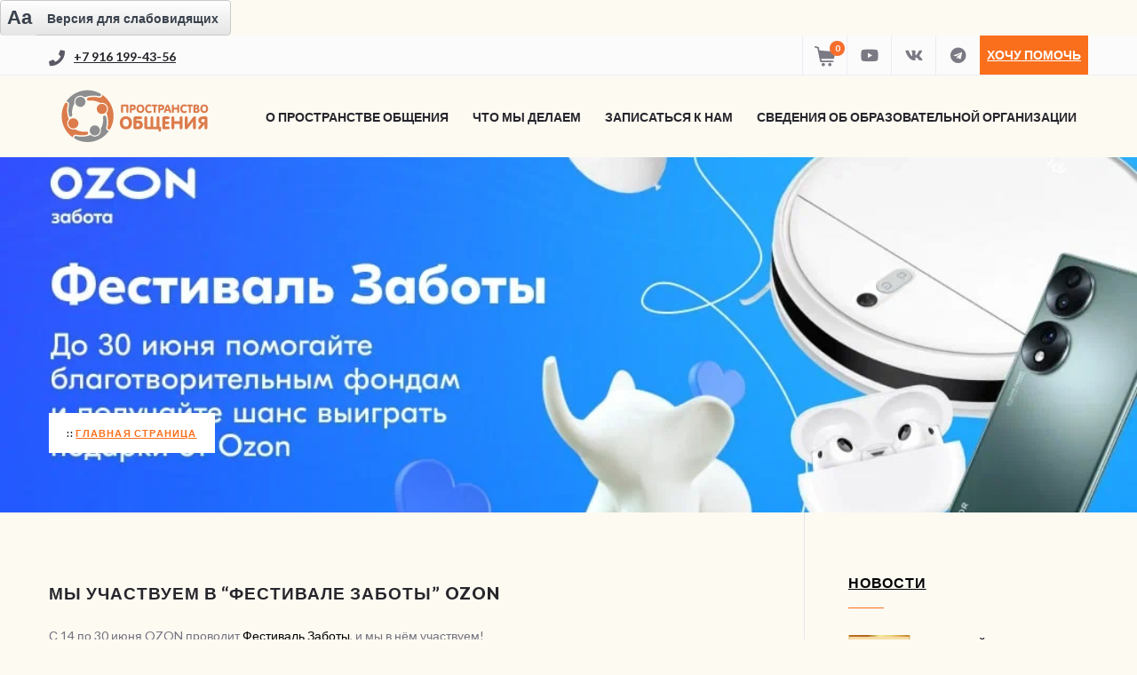

--- FILE ---
content_type: text/html; charset=UTF-8
request_url: https://prostranstvo-center.ru/my-uchastvuem-v-festivale-zaboty-ozon/
body_size: 17507
content:
<!DOCTYPE html>
<html lang="ru-RU">
<head>
    <!--  Basic Page Needs -->
    <meta charset="UTF-8" />
    <!-- Mobile Specific Meta -->
    <link rel="apple-touch-icon" sizes="57x57" href="https://prostranstvo-center.ru/wp-content/themes/charity-wpl/assets/favicon/apple-icon-57x57.png">
    <link rel="apple-touch-icon" sizes="60x60" href="https://prostranstvo-center.ru/wp-content/themes/charity-wpl/assets/favicon/apple-icon-60x60.png">
    <link rel="apple-touch-icon" sizes="72x72" href="https://prostranstvo-center.ru/wp-content/themes/charity-wpl/assets/favicon/apple-icon-72x72.png">
    <link rel="apple-touch-icon" sizes="76x76" href="https://prostranstvo-center.ru/wp-content/themes/charity-wpl/assets/favicon/apple-icon-76x76.png">
    <link rel="apple-touch-icon" sizes="114x114" href="https://prostranstvo-center.ru/wp-content/themes/charity-wpl/assets/favicon/apple-icon-114x114.png">
    <link rel="apple-touch-icon" sizes="120x120" href="https://prostranstvo-center.ru/wp-content/themes/charity-wpl/assets/favicon/apple-icon-120x120.png">
    <link rel="apple-touch-icon" sizes="144x144" href="https://prostranstvo-center.ru/wp-content/themes/charity-wpl/assets/favicon/apple-icon-144x144.png">
    <link rel="apple-touch-icon" sizes="152x152" href="https://prostranstvo-center.ru/wp-content/themes/charity-wpl/assets/favicon/apple-icon-152x152.png">
    <link rel="apple-touch-icon" sizes="180x180" href="https://prostranstvo-center.ru/wp-content/themes/charity-wpl/assets/favicon/apple-icon-180x180.png">
    <link rel="icon" type="image/png" sizes="192x192"  href="https://prostranstvo-center.ru/wp-content/themes/charity-wpl/assets/favicon/android-icon-192x192.png">
    <link rel="icon" type="image/png" sizes="32x32" href="https://prostranstvo-center.ru/wp-content/themes/charity-wpl/assets/favicon/favicon-32x32.png">
    <link rel="icon" type="image/png" sizes="96x96" href="https://prostranstvo-center.ru/wp-content/themes/charity-wpl/assets/favicon/favicon-96x96.png">
    <link rel="icon" type="image/png" sizes="16x16" href="https://prostranstvo-center.ru/wp-content/themes/charity-wpl/assets/favicon/favicon-16x16.png">
    <link rel="manifest" href="https://prostranstvo-center.ru/wp-content/themes/charity-wpl/assets/favicon/manifest.json">

    <meta name="msapplication-TileColor" content="#ffffff">
    <meta name="msapplication-TileImage" content="https://prostranstvo-center.ru/wp-content/themes/charity-wpl/assets/favicon/ms-icon-144x144.png">
    <meta name="theme-color" content="#ffffff">
<meta name="yandex-verification" content="2ed312be596cf010" />

    <meta name="viewport" content="width=device-width, minimum-scale=1, maximum-scale=1" />
    <meta http-equiv="x-ua-compatible" content="IE=edge" >
    <style>
        .cart_totals h2, .cart_totals .shop_table, .woocommerce-shipping-totals.shipping {
            display: none;
        }
        .form-row.address-field, #billing_company_field {
            display: none !important;
        }
        .news-block__item {
            position: relative;
        }

        .news-block__item-link {
            position: absolute;
            left: 0;
            right: 0;
            bottom: 0;
            top: 0;
        }
    </style>
    <meta name='robots' content='index, follow, max-image-preview:large, max-snippet:-1, max-video-preview:-1' />
<script>window._wca = window._wca || [];</script>

	<!-- This site is optimized with the Yoast SEO plugin v19.7.2 - https://yoast.com/wordpress/plugins/seo/ -->
	<title>Мы участвуем в &quot;Фестивале Заботы&quot; OZON - Пространство общения</title>
	<link rel="canonical" href="https://prostranstvo-center.ru/my-uchastvuem-v-festivale-zaboty-ozon/" />
	<meta property="og:locale" content="ru_RU" />
	<meta property="og:type" content="article" />
	<meta property="og:title" content="Мы участвуем в &quot;Фестивале Заботы&quot; OZON - Пространство общения" />
	<meta property="og:description" content="С 14 по 30 июня OZON проводит Фестиваль Заботы, и мы в нём участвуем! Вы тоже можете поучаствовать: для этого c 14 по 30 июня нужно приобрести благотворительный сертификат организации, которая вам нравится (например, &#8220;Пространства Общения&#8221; &#x1f609;) и автоматически стать участником розыгрыша. А в розыгрыше можно выиграть много всего полезного: робот-пылесос, телевизор, смартфон, беспроводные наушники,Читать дальше" />
	<meta property="og:url" content="https://prostranstvo-center.ru/my-uchastvuem-v-festivale-zaboty-ozon/" />
	<meta property="og:site_name" content="Пространство общения" />
	<meta property="article:published_time" content="2023-06-14T09:55:45+00:00" />
	<meta property="article:modified_time" content="2023-06-14T09:57:55+00:00" />
	<meta property="og:image" content="https://prostranstvo-center.ru/wp-content/uploads/push.png" />
	<meta property="og:image:width" content="900" />
	<meta property="og:image:height" content="450" />
	<meta property="og:image:type" content="image/png" />
	<meta name="author" content="everland" />
	<meta name="twitter:label1" content="Написано автором" />
	<meta name="twitter:data1" content="everland" />
	<meta name="twitter:label2" content="Примерное время для чтения" />
	<meta name="twitter:data2" content="1 минута" />
	<script type="application/ld+json" class="yoast-schema-graph">{"@context":"https://schema.org","@graph":[{"@type":"WebPage","@id":"https://prostranstvo-center.ru/my-uchastvuem-v-festivale-zaboty-ozon/","url":"https://prostranstvo-center.ru/my-uchastvuem-v-festivale-zaboty-ozon/","name":"Мы участвуем в \"Фестивале Заботы\" OZON - Пространство общения","isPartOf":{"@id":"https://prostranstvo-center.ru/#website"},"primaryImageOfPage":{"@id":"https://prostranstvo-center.ru/my-uchastvuem-v-festivale-zaboty-ozon/#primaryimage"},"image":{"@id":"https://prostranstvo-center.ru/my-uchastvuem-v-festivale-zaboty-ozon/#primaryimage"},"thumbnailUrl":"https://prostranstvo-center.ru/wp-content/uploads/push.png","datePublished":"2023-06-14T09:55:45+00:00","dateModified":"2023-06-14T09:57:55+00:00","author":{"@id":"https://prostranstvo-center.ru/#/schema/person/1a31c7edc41ae51556dc49f2eba61693"},"breadcrumb":{"@id":"https://prostranstvo-center.ru/my-uchastvuem-v-festivale-zaboty-ozon/#breadcrumb"},"inLanguage":"ru-RU","potentialAction":[{"@type":"ReadAction","target":["https://prostranstvo-center.ru/my-uchastvuem-v-festivale-zaboty-ozon/"]}]},{"@type":"ImageObject","inLanguage":"ru-RU","@id":"https://prostranstvo-center.ru/my-uchastvuem-v-festivale-zaboty-ozon/#primaryimage","url":"https://prostranstvo-center.ru/wp-content/uploads/push.png","contentUrl":"https://prostranstvo-center.ru/wp-content/uploads/push.png","width":900,"height":450},{"@type":"BreadcrumbList","@id":"https://prostranstvo-center.ru/my-uchastvuem-v-festivale-zaboty-ozon/#breadcrumb","itemListElement":[{"@type":"ListItem","position":1,"name":"Главная страница","item":"https://prostranstvo-center.ru/"},{"@type":"ListItem","position":2,"name":"Мы участвуем в &#8220;Фестивале Заботы&#8221; OZON"}]},{"@type":"WebSite","@id":"https://prostranstvo-center.ru/#website","url":"https://prostranstvo-center.ru/","name":"Пространство общения","description":"","potentialAction":[{"@type":"SearchAction","target":{"@type":"EntryPoint","urlTemplate":"https://prostranstvo-center.ru/?s={search_term_string}"},"query-input":"required name=search_term_string"}],"inLanguage":"ru-RU"},{"@type":"Person","@id":"https://prostranstvo-center.ru/#/schema/person/1a31c7edc41ae51556dc49f2eba61693","name":"everland","image":{"@type":"ImageObject","inLanguage":"ru-RU","@id":"https://prostranstvo-center.ru/#/schema/person/image/","url":"https://secure.gravatar.com/avatar/77b7d4062e71d337a5f07b556a03eca3?s=96&d=mm&r=g","contentUrl":"https://secure.gravatar.com/avatar/77b7d4062e71d337a5f07b556a03eca3?s=96&d=mm&r=g","caption":"everland"},"url":"https://prostranstvo-center.ru/author/everland/"}]}</script>
	<!-- / Yoast SEO plugin. -->


<link rel='dns-prefetch' href='//ajax.googleapis.com' />
<link rel='dns-prefetch' href='//stats.wp.com' />
<link rel='dns-prefetch' href='//maps.googleapis.com' />
<link rel='dns-prefetch' href='//fonts.googleapis.com' />
<link rel='dns-prefetch' href='//c0.wp.com' />
<link rel="alternate" type="application/rss+xml" title="Пространство общения &raquo; Лента" href="https://prostranstvo-center.ru/feed/" />
<link rel="alternate" type="application/rss+xml" title="Пространство общения &raquo; Лента комментариев" href="https://prostranstvo-center.ru/comments/feed/" />
<link rel="alternate" type="application/rss+xml" title="Пространство общения &raquo; Лента комментариев к &laquo;Мы участвуем в &#8220;Фестивале Заботы&#8221; OZON&raquo;" href="https://prostranstvo-center.ru/my-uchastvuem-v-festivale-zaboty-ozon/feed/" />
<script type="text/javascript">
window._wpemojiSettings = {"baseUrl":"https:\/\/s.w.org\/images\/core\/emoji\/14.0.0\/72x72\/","ext":".png","svgUrl":"https:\/\/s.w.org\/images\/core\/emoji\/14.0.0\/svg\/","svgExt":".svg","source":{"concatemoji":"https:\/\/prostranstvo-center.ru\/wp-includes\/js\/wp-emoji-release.min.js?ver=6.1.1"}};
/*! This file is auto-generated */
!function(e,a,t){var n,r,o,i=a.createElement("canvas"),p=i.getContext&&i.getContext("2d");function s(e,t){var a=String.fromCharCode,e=(p.clearRect(0,0,i.width,i.height),p.fillText(a.apply(this,e),0,0),i.toDataURL());return p.clearRect(0,0,i.width,i.height),p.fillText(a.apply(this,t),0,0),e===i.toDataURL()}function c(e){var t=a.createElement("script");t.src=e,t.defer=t.type="text/javascript",a.getElementsByTagName("head")[0].appendChild(t)}for(o=Array("flag","emoji"),t.supports={everything:!0,everythingExceptFlag:!0},r=0;r<o.length;r++)t.supports[o[r]]=function(e){if(p&&p.fillText)switch(p.textBaseline="top",p.font="600 32px Arial",e){case"flag":return s([127987,65039,8205,9895,65039],[127987,65039,8203,9895,65039])?!1:!s([55356,56826,55356,56819],[55356,56826,8203,55356,56819])&&!s([55356,57332,56128,56423,56128,56418,56128,56421,56128,56430,56128,56423,56128,56447],[55356,57332,8203,56128,56423,8203,56128,56418,8203,56128,56421,8203,56128,56430,8203,56128,56423,8203,56128,56447]);case"emoji":return!s([129777,127995,8205,129778,127999],[129777,127995,8203,129778,127999])}return!1}(o[r]),t.supports.everything=t.supports.everything&&t.supports[o[r]],"flag"!==o[r]&&(t.supports.everythingExceptFlag=t.supports.everythingExceptFlag&&t.supports[o[r]]);t.supports.everythingExceptFlag=t.supports.everythingExceptFlag&&!t.supports.flag,t.DOMReady=!1,t.readyCallback=function(){t.DOMReady=!0},t.supports.everything||(n=function(){t.readyCallback()},a.addEventListener?(a.addEventListener("DOMContentLoaded",n,!1),e.addEventListener("load",n,!1)):(e.attachEvent("onload",n),a.attachEvent("onreadystatechange",function(){"complete"===a.readyState&&t.readyCallback()})),(e=t.source||{}).concatemoji?c(e.concatemoji):e.wpemoji&&e.twemoji&&(c(e.twemoji),c(e.wpemoji)))}(window,document,window._wpemojiSettings);
</script>
<style type="text/css">
img.wp-smiley,
img.emoji {
	display: inline !important;
	border: none !important;
	box-shadow: none !important;
	height: 1em !important;
	width: 1em !important;
	margin: 0 0.07em !important;
	vertical-align: -0.1em !important;
	background: none !important;
	padding: 0 !important;
}
</style>
	<link rel='stylesheet' id='pt-cv-public-style-css' href='https://prostranstvo-center.ru/wp-content/plugins/content-views-query-and-display-post-page/public/assets/css/cv.css?ver=2.4.0.7' type='text/css' media='all' />
<link rel='stylesheet' id='wp-block-library-css' href='https://c0.wp.com/c/6.1.1/wp-includes/css/dist/block-library/style.min.css' type='text/css' media='all' />
<style id='wp-block-library-inline-css' type='text/css'>
.has-text-align-justify{text-align:justify;}
</style>
<link rel='stylesheet' id='mediaelement-css' href='https://c0.wp.com/c/6.1.1/wp-includes/js/mediaelement/mediaelementplayer-legacy.min.css' type='text/css' media='all' />
<link rel='stylesheet' id='wp-mediaelement-css' href='https://c0.wp.com/c/6.1.1/wp-includes/js/mediaelement/wp-mediaelement.min.css' type='text/css' media='all' />
<link rel='stylesheet' id='wc-block-vendors-style-css' href='https://c0.wp.com/p/woocommerce/5.4.4/packages/woocommerce-blocks/build/vendors-style.css' type='text/css' media='all' />
<link rel='stylesheet' id='wc-block-style-css' href='https://c0.wp.com/p/woocommerce/5.4.4/packages/woocommerce-blocks/build/style.css' type='text/css' media='all' />
<link rel='stylesheet' id='classic-theme-styles-css' href='https://c0.wp.com/c/6.1.1/wp-includes/css/classic-themes.min.css' type='text/css' media='all' />
<link rel='stylesheet' id='contact-form-7-css' href='https://prostranstvo-center.ru/wp-content/plugins/contact-form-7/includes/css/styles.css?ver=5.7.1' type='text/css' media='all' />
<link rel='stylesheet' id='jquery-ui-theme-css' href='https://ajax.googleapis.com/ajax/libs/jqueryui/1.11.4/themes/smoothness/jquery-ui.min.css?ver=1.11.4' type='text/css' media='all' />
<link rel='stylesheet' id='jquery-ui-timepicker-css' href='https://prostranstvo-center.ru/wp-content/plugins/contact-form-7-datepicker/js/jquery-ui-timepicker/jquery-ui-timepicker-addon.min.css?ver=6.1.1' type='text/css' media='all' />
<link rel='stylesheet' id='robokassa_payment_admin_style_menu-css' href='https://prostranstvo-center.ru/wp-content/plugins/robokassa/assets/css/menu.css?ver=6.1.1' type='text/css' media='all' />
<link rel='stylesheet' id='robokassa_payment_admin_style_main-css' href='https://prostranstvo-center.ru/wp-content/plugins/robokassa/assets/css/main.css?ver=6.1.1' type='text/css' media='all' />
<link rel='stylesheet' id='woocommerce-layout-css' href='https://c0.wp.com/p/woocommerce/5.4.4/assets/css/woocommerce-layout.css' type='text/css' media='all' />
<style id='woocommerce-layout-inline-css' type='text/css'>

	.infinite-scroll .woocommerce-pagination {
		display: none;
	}
</style>
<link rel='stylesheet' id='woocommerce-smallscreen-css' href='https://c0.wp.com/p/woocommerce/5.4.4/assets/css/woocommerce-smallscreen.css' type='text/css' media='only screen and (max-width: 768px)' />
<link rel='stylesheet' id='woocommerce-general-css' href='https://c0.wp.com/p/woocommerce/5.4.4/assets/css/woocommerce.css' type='text/css' media='all' />
<style id='woocommerce-inline-inline-css' type='text/css'>
.woocommerce form .form-row .required { visibility: visible; }
</style>
<link rel='stylesheet' id='wpos-slick-style-css' href='https://prostranstvo-center.ru/wp-content/plugins/wp-slick-slider-and-image-carousel/assets/css/slick.css?ver=3.1.1' type='text/css' media='all' />
<link rel='stylesheet' id='wpsisac-public-style-css' href='https://prostranstvo-center.ru/wp-content/plugins/wp-slick-slider-and-image-carousel/assets/css/slick-slider-style.css?ver=3.1.1' type='text/css' media='all' />
<link rel='stylesheet' id='charity-vendors-css' href='https://prostranstvo-center.ru/wp-content/themes/charity-wpl/assets/styles/vendors.min.css?ver=6.1.1' type='text/css' media='all' />
<link rel='stylesheet' id='google-fonts-css' href='https://fonts.googleapis.com/css?family=Lato%3A100%2C300%2C400%2C700%2C900%2C100italic%2C300italic%2C400italic%2C700italic%2C900italic&#038;ver=6.1.1' type='text/css' media='all' />
<link rel='stylesheet' id='charity-style-css' href='https://prostranstvo-center.ru/wp-content/themes/charity-wpl/style.css?ver=6.1.1' type='text/css' media='all' />
<style id='charity-style-inline-css' type='text/css'>
a,
a:hover,
a:focus,
.button,
.docs-icons,
.cptlist .cptlist-title a:hover,
.nav > ul > li > a:hover,
.nav > ul > li.current-menu-item > a,
.breadcrumbs a,
.post .post-meta a:hover,
.widget_categories ul a:hover,
.list-popular-posts li h4 a:hover,
.project .project-content a:hover,
.post .post-title a:hover,
.slider-news .slide .slide-content h4 a:hover,
.latest-news-items .latest-news-item .latest-news-item-content h4 a:hover,
.event-alt .event-title a:hover,
.wpl-section-sponsor .section-foot .section-foot-contacts a,
.slide .slide-content h3 a:hover,
.slider-featured .owl-prev:hover,
.slider-featured .owl-next:hover,
.slider-featured .slide .slide-foot span,
.slider-intro .owl-prev:hover,
.slider-intro .owl-next:hover,
.tabs-wrapper .tabs .tab-title .fa,
.widget_categories ul a:hover,
.widget_nav_menu ul a:hover,
.cptlist-list .cptlist-list-title a:hover,
.event .event-title a:hover,
.footer-section-body .menu a:hover,
.callout .callout-actions .button-call,
.footer .footer-contacts a:hover,
.footer-socials a:hover,
.widget_categories ul a:hover,
.widget_nav_menu ul a:hover,
.widget_meta ul a:hover,
.widget_archive ul a:hover,
.widget_pages ul a:hover,
.slider-sponsor .owl-prev:hover,
.slider-sponsor .owl-next:hover,
.section-featured .section-head .section-image,
.section-testimonials .section-head .section-image,
.button.button-event-social.button-eventbrite:hover,
.event-small .event-content a:hover { color:#fa6f1c; }

.widget .widget-title:after,
.button:hover,
.button:focus,
.footer .footer-section .footer-section-title:after,
.subscribe .subscribe-btn,
.progressbar span, .docs-icons:hover,
.post-event .post-bar,
ul.pagination li.current a,
ul.pagination li a:hover,
.post .post-image .owl-prev:hover,
.post .post-image .owl-next:hover,
.slider-testimonials,
.section-testimonials .section-head .section-image:before,
.section-testimonials .section-head .section-image:after,
.section-news .section-title:after,
.section-upcoming-event .section-title:after,
.slider-news .owl-prev:hover,
.slider-news .owl-next:hover,
.staff-items .staff-item .staff-item-content .staff-item-actions:before,
.staff-items .staff-item:hover,
.section-our-staff .section-title:after,
.slider-staff .owl-prev:hover,
.slider-staff .owl-next:hover,
.wpl-section-sponsor .section-head h2:after,
.section-featured .section-head .section-image:before,
.section-featured .section-head .section-image:after,
.slider-intro .slide-alt .slide-content .slide-content-inner,
.slider-intro .slide .slide-content,
.bar .bar-socials li.header-actions a,
.callout .callout-actions .button-call:hover,
.callout .callout-actions .button-call:focus,
.woocommerce button.button.alt,
.woocommerce a.button,
.slider-widget .owl-dot:hover,
.slider-widget .owl-dot.active,
.widget_tag_cloud .tagcloud a:hover,
.event-small .event-date span,
.button.button-orange,
.woocommerce .widget_price_filter .ui-slider .ui-slider-range,
.woocommerce .widget_price_filter .ui-slider .ui-slider-handle,
.woocommerce a.button.alt,
.woocommerce input.button.alt,
.user-nav dd.active a,
#wp-submit,
ul.pagination li .current,
.button.button-event-social.button-eventbrite,
.slider-intro .slide .slide-actions a:hover { background-color:#fa6f1c; }

.nav > ul > li > ul > li > a:hover,
.nav > ul > li > ul > li.current-menu-item > a {border-right: 3px solid #fa6f1c;}

.slider-intro .slide .slide-progress { border-bottom: 1px solid #fa6f1c; }

.slider-intro .slide .slide-to-go { border-left: 1px solid #fa6f1c; }

.button,
.docs-icons,
ul.pagination li.current a,
ul.pagination li a:hover,
.post .post-image .owl-prev:hover,
.post .post-image .owl-next:hover,
.slider-news .owl-prev:hover,
.slider-news .owl-next:hover,
.slider-staff .owl-prev:hover,
.slider-staff .owl-next:hover,
.callout .callout-actions .button-call,
#wp-submit,
.button.button-event-social.button-eventbrite {border-color: #fa6f1c;}


.list-popular-posts li span:hover:after,
.widget_gallery ul div:hover:after,
.project .project-overlay:hover,
.widget_gallery .image-item:hover:after { background: rgba( 250, 111, 28, 0.83); }

.staff-items .staff-item:hover .staff-item-image:after { border-color: transparent #fa6f1c; }

.progressbar span:after {border-color: #fa6f1c rgba(0, 0, 0, 0);}

.post-single .entry blockquote p {border-left-color: #fa6f1c;}

.bar {background-color:#fbfbfb;}

.footer .footer-bar {background-color:#222126;}

.footer .footer-body {background-color:#27262c;}

.main .main-head{ background-color:#dfd5cc; }

.slider-intro .slide .slide-aside,
.woocommerce button.button.alt:hover,
.subscribe .subscribe-btn:hover,
.woocommerce a.button:hover,
.slider-intro .slide-alt .slide-title:after,
.slide-actions .button:hover,
.button.button-orange:hover,
.woocommerce a.button.alt:hover,
.woocommerce input.button.alt:hover,
.user-nav dd.active a:hover,
#wp-submit:hover,
.slider-testimonials .slide .slide-entry:after,
.slider-testimonials .owl-dot,
.slider-testimonials .owl-dot:hover{ background-color:#fc8f30; }

.widget_tag_cloud .tagcloud a:hover,
#wp-submit:hover { border-color: #fc8f30; }

.post-event .post-bar ul li{ border-right: 1px solid #fc8f30; }

</style>
<link rel='stylesheet' id='charity-swiper-bundle.min-css' href='https://prostranstvo-center.ru/wp-content/themes/charity-wpl/assets/styles/swiper-bundle.min.css?ver=6.1.1' type='text/css' media='all' />
<link rel='stylesheet' id='charity-main-css' href='https://prostranstvo-center.ru/wp-content/themes/charity-wpl/assets/styles/main.css?ver=6.1.1' type='text/css' media='all' />
<link rel='stylesheet' id='jetpack_css-css' href='https://c0.wp.com/p/jetpack/11.4.2/css/jetpack.css' type='text/css' media='all' />
<script type='text/javascript' src='https://c0.wp.com/c/6.1.1/wp-includes/js/jquery/jquery.min.js' id='jquery-core-js'></script>
<script type='text/javascript' src='https://c0.wp.com/c/6.1.1/wp-includes/js/jquery/jquery-migrate.min.js' id='jquery-migrate-js'></script>
<script defer type='text/javascript' src='https://stats.wp.com/s-202549.js' id='woocommerce-analytics-js'></script>
<script type='text/javascript' src='https://maps.googleapis.com/maps/api/js?v=3.exp&#038;key=AIzaSyDVkOF0RfQfdBub9SPGQUciEErw0BAqoDs&#038;ver=6.1.1' id='google-maps-api-js'></script>
<link rel="https://api.w.org/" href="https://prostranstvo-center.ru/wp-json/" /><link rel="alternate" type="application/json" href="https://prostranstvo-center.ru/wp-json/wp/v2/posts/7875" /><link rel="EditURI" type="application/rsd+xml" title="RSD" href="https://prostranstvo-center.ru/xmlrpc.php?rsd" />
<link rel="wlwmanifest" type="application/wlwmanifest+xml" href="https://prostranstvo-center.ru/wp-includes/wlwmanifest.xml" />
<meta name="generator" content="WordPress 6.1.1" />
<meta name="generator" content="WooCommerce 5.4.4" />
<link rel='shortlink' href='https://prostranstvo-center.ru/?p=7875' />
<link rel="alternate" type="application/json+oembed" href="https://prostranstvo-center.ru/wp-json/oembed/1.0/embed?url=https%3A%2F%2Fprostranstvo-center.ru%2Fmy-uchastvuem-v-festivale-zaboty-ozon%2F" />
<link rel="alternate" type="text/xml+oembed" href="https://prostranstvo-center.ru/wp-json/oembed/1.0/embed?url=https%3A%2F%2Fprostranstvo-center.ru%2Fmy-uchastvuem-v-festivale-zaboty-ozon%2F&#038;format=xml" />

                <script>
                    document.documentElement.classList.add("leyka-js");
                </script>
                <style>
                    :root {
                        --color-main: 		#1db318;
                        --color-main-dark: 	#1aa316;
                        --color-main-light: #acebaa;
                    }
                </style>

                	<style type="text/css">
		/* @font-face { font-family: "Rubl Sign"; src: url(https://prostranstvo-center.ru/wp-content/plugins/saphali-woocommerce-lite/ruble.eot); } */
		
		@font-face { font-family: "rub-arial-regular"; src: url("https://prostranstvo-center.ru/wp-content/plugins/saphali-woocommerce-lite/ruble-simb.woff"), url("https://prostranstvo-center.ru/wp-content/plugins/saphali-woocommerce-lite/ruble-simb.ttf");
		}
		span.rur {
			font-family: rub-arial-regular;
			text-transform: uppercase;
		}
		span.rur span { display: none; }

		/* span.rur { font-family: "Rubl Sign"; text-transform: uppercase;}
		span.rur:before {top: 0.06em;left: 0.55em;content: '\2013'; position: relative;} */
	</style>
		

<!-- Saphali Lite Version -->
<meta name="generator" content="Saphali Lite 1.8.13" />

<style>img#wpstats{display:none}</style>
	<style>body {
    // background: url(https://prostranstvo-center.ru/wp-content/uploads/2018/01/%D0%A1%D0%BD%D0%B8%D0%BC%D0%BE%D0%BA-%D1%8D%D0%BA%D1%80%D0%B0%D0%BD%D0%B0-2018-01-07-%D0%B2-19.29.28.png);
    // background-repeat: no-repeat;
    // background-size: 100px;
}</style>	<noscript><style>.woocommerce-product-gallery{ opacity: 1 !important; }</style></noscript>
	
<div class="wrapper-mibok-glaza mibok-link51 ">
    <a class="wrapper-mibok-glaza-link"  href="?special_version=Y"><span class="mibok-glaza-icon">Aa</span><span class='mibok-glaza-text'>Версия для слабовидящих</span></a>
</div>

<style>
.mibok-link51 *{box-sizing: content-box;}
.mibok-link51.wrapper-mibok-glaza{margin: 0; width: 260px; height: 40px;  background: #ffffff;background: -moz-linear-gradient(top,  #ffffff 0%, #e5e5e5 100%);background: -webkit-linear-gradient(top,  #ffffff 0%,#e5e5e5 100%);background: linear-gradient(to bottom,  #ffffff 0%,#e5e5e5 100%);filter: progid:DXImageTransform.Microsoft.gradient( startColorstr='#ffffff', endColorstr='#e5e5e5',GradientType=0 ); border:1px solid #C9C9C9; border-radius: 4px;}
.mibok-link51 .wrapper-mibok-glaza-link{font: 11px Arial, Helvetica, sans-serif;color: #3A424D;font-weight: bold;text-decoration: none !important;position: relative; }
.mibok-link51 .wrapper-mibok-glaza-link:hover{text-decoration: none !important;}
.mibok-link51 .wrapper-mibok-glaza-link .mibok-glaza-icon{width: 42px; height:39px; font-size: 22px; font-weight: bold; color:#3A424D !important; display: inline-block; line-height: 1.7em;text-align: center; margin-right: 5px; background: #ffffff;background: -moz-linear-gradient(top,  #ffffff 0%, #e5e5e5 100%);background: -webkit-linear-gradient(top,  #ffffff 0%,#e5e5e5 100%);background: linear-gradient(to bottom,  #ffffff 0%,#e5e5e5 100%);filter: progid:DXImageTransform.Microsoft.gradient( startColorstr='#ffffff', endColorstr='#e5e5e5',GradientType=0 ); border-radius: 4px;}
.mibok-link51 .wrapper-mibok-glaza-link .mibok-glaza-text{font-size: 14px;color:#3A424D;   display: inline-block;width: 200px;vertical-align: middle;margin-top: -7px;margin-left: 5px; }
.mibok-link51 .wrapper-mibok-glaza-link .mibok-glaza-text:hover{text-decoration: underline; }
</style>

<!-- Yandex.Metrika counter -->
<script type="text/javascript" >
    (function (d, w, c) {
        (w[c] = w[c] || []).push(function() {
            try {
                w.yaCounter48296111 = new Ya.Metrika({
                    id:48296111,
                    clickmap:true,
                    trackLinks:true,
                    accurateTrackBounce:true,
                    webvisor:true
                });
            } catch(e) { }
        });
 
        var n = d.getElementsByTagName("script")[0],
            s = d.createElement("script"),
            f = function () { n.parentNode.insertBefore(s, n); };
        s.type = "text/javascript";
        s.async = true;
        s.src = "https://mc.yandex.ru/metrika/watch.js";
 
        if (w.opera == "[object Opera]") {
            d.addEventListener("DOMContentLoaded", f, false);
        } else { f(); }
    })(document, window, "yandex_metrika_callbacks");
</script>
<noscript><div><img src="https://mc.yandex.ru/watch/48296111" style="position:absolute; left:-9999px;" alt="" /></div></noscript>
<!-- /Yandex.Metrika counter -->

<style type="text/css">.wpgs-for .slick-arrow::before,.wpgs-nav .slick-prev::before, .wpgs-nav .slick-next::before{color:#000;}.fancybox-bg{background-color:rgba(10,0,0,0.75);}.fancybox-caption,.fancybox-infobar{color:#fff;}.wpgs-nav .slick-slide{border-color:transparent}.wpgs-nav .slick-current{border-color:#000}</style>		<style type="text/css" id="wp-custom-css">
			.custom-link {
	font-size: 20px;
	text-align: center;
	display: block;
}

.grecaptcha-badge {
	display:none;
}		</style>
		</head>
<body class="post-template-default single single-post postid-7875 single-format-standard theme-charity-wpl woocommerce-no-js">

<div class="wrapper">
            <div class="bar" id="top-toolbar">
            <div class="grid-container">
                <div class="grid-x">
                    <div class="cell small-12">
                                                    <p class="bar-phone">
                                <i class="fas fa-phone"></i>
                                <strong>
                                    <a href="tel:+7 916 199-43-56">
                                        <!--										-->                                        +7 916 199-43-56                                    </a>
                                </strong>
                            </p><!-- /.bar-phone -->
                        
                        <div class="bar-socials">
                            <!-- Social Networking -->
                            <ul>
                                <li>
                                    <div class="custom-cart-btn">
                                                                                <a href="https://prostranstvo-center.ru/cart/" class="custom-cart-btn__link" aria-label="Перейти в корзину">
                                            <svg width="24" height="24">
                                                <use xlink:href="/wp-content/themes/charity-wpl/assets/svg/cart.svg#cart"></use>
                                            </svg>
                                            <span class="custom-cart-btn__counter">0</span>
                                        </a>
                                    </div>
                                </li>
                                                                                                                                            <li><a target="_blank" href="https://www.youtube.com/channel/UCPkEU2dyhRNtEv5Nq0Sf8iw?view_as=subscriber" title="Youtube"> <i class="fab fa-youtube"></i></a></li>
                                                                            <li><a target="_blank" href="https://vk.com/prostranstvo_obsheniya" title="Vkontakte"> <i class="fab fa-vk"></i></a></li>
                                                                            <li><a target="_blank" href="https://t.me/prostranstvo_obsheniya" title="Telegram"> <i class="fab fa-telegram"></i></a></li>
                                                                    
                                                                    <li class="header-actions">
                                        <a  href="/pozhertvovanie/">Хочу помочь</a>
                                    </li>
                                                            </ul><!-- /.socials -->
                        </div><!-- /.bar-socials -->
                    </div><!-- /.cell small-12 -->
                </div><!-- /.grid-x -->
            </div><!-- /.grid-container -->
        </div><!-- /.bar -->
    
    <header class="header">
        <div class="grid-container">
            <div class="grid-x">
                <div class="cell small-12">
                    <a class="header-logo" href="https://prostranstvo-center.ru/" title="Пространство общения - " rel="home" style="margin-top: 0px; margin-bottom: 0px;">
                                                    <img src="/wp-content/themes/charity-wpl/assets/images/logo.svg" style="width: 100%;">
                                                                                            </a>

                    <div class="header-inner" style="margin-top: 30px;">
                        <a href="#" class="button-burger">
                            <span></span>
                        </a>
                        <nav class="nav">
                            <ul id="menu-top" class="menu"><li id="menu-item-549" class="menu-item menu-item-type-post_type menu-item-object-page menu-item-has-children menu-item-549"><a href="https://prostranstvo-center.ru/o-prostranstve/">О Пространстве Общения</a>
<ul class="sub-menu">
	<li id="menu-item-3670" class="menu-item menu-item-type-post_type menu-item-object-page menu-item-3670"><a href="https://prostranstvo-center.ru/o-prostranstve/">О нас</a></li>
	<li id="menu-item-370" class="menu-item menu-item-type-post_type menu-item-object-page menu-item-370"><a href="https://prostranstvo-center.ru/newsc/">Новости</a></li>
	<li id="menu-item-3544" class="menu-item menu-item-type-post_type menu-item-object-page menu-item-3544"><a href="https://prostranstvo-center.ru/team/">Команда</a></li>
	<li id="menu-item-191" class="menu-item menu-item-type-post_type menu-item-object-page menu-item-191"><a href="https://prostranstvo-center.ru/doc/">Отчёты и документы</a></li>
	<li id="menu-item-3766" class="menu-item menu-item-type-post_type menu-item-object-page menu-item-3766"><a href="https://prostranstvo-center.ru/mm-about-us/">СМИ</a></li>
	<li id="menu-item-187" class="menu-item menu-item-type-post_type menu-item-object-page menu-item-187"><a href="https://prostranstvo-center.ru/hellpers/">Наши партнёры</a></li>
	<li id="menu-item-186" class="menu-item menu-item-type-post_type menu-item-object-page menu-item-186"><a href="https://prostranstvo-center.ru/connect/">Контакты</a></li>
</ul>
</li>
<li id="menu-item-3671" class="menu-item menu-item-type-post_type menu-item-object-page menu-item-has-children menu-item-3671"><a href="https://prostranstvo-center.ru/goto/">Что мы делаем</a>
<ul class="sub-menu">
	<li id="menu-item-295" class="menu-item menu-item-type-post_type menu-item-object-page menu-item-295"><a href="https://prostranstvo-center.ru/goto/">Направления работы</a></li>
	<li id="menu-item-3786" class="menu-item menu-item-type-custom menu-item-object-custom menu-item-3786"><a href="/uverennoe-nachalo/">Раннее вмешательство</a></li>
	<li id="menu-item-3672" class="menu-item menu-item-type-custom menu-item-object-custom menu-item-3672"><a href="/razvivayushhie-zanyatiya/">Программы для детей и молодых взрослых</a></li>
	<li id="menu-item-3451" class="menu-item menu-item-type-custom menu-item-object-custom menu-item-has-children menu-item-3451"><a href="/assistivnye-tehnologii/">Ассистивные технологии</a>
	<ul class="sub-menu">
		<li id="menu-item-3452" class="menu-item menu-item-type-custom menu-item-object-custom menu-item-3452"><a href="/assistivnye-tehnologii/">О проекте</a></li>
		<li id="menu-item-3454" class="menu-item menu-item-type-custom menu-item-object-custom menu-item-3454"><a href="https://prostranstvo-center.ru/materials/">Материалы</a></li>
		<li id="menu-item-5397" class="menu-item menu-item-type-custom menu-item-object-custom menu-item-5397"><a href="http://game.prostranstvo-center.ru/">Конструктор игр</a></li>
	</ul>
</li>
	<li id="menu-item-3443" class="menu-item menu-item-type-custom menu-item-object-custom menu-item-has-children menu-item-3443"><a href="/pomoshh-roditelyam/">Психологическая служба</a>
	<ul class="sub-menu">
		<li id="menu-item-3444" class="menu-item menu-item-type-custom menu-item-object-custom menu-item-3444"><a href="/pomoshh-roditelyam/">О проекте</a></li>
		<li id="menu-item-3455" class="menu-item menu-item-type-custom menu-item-object-custom menu-item-3455"><a href="/psihologicheskaya-sluzhba-materialy/">Материалы</a></li>
		<li id="menu-item-5224" class="menu-item menu-item-type-custom menu-item-object-custom menu-item-5224"><a href="/kollektivnyj-dokument/">Коллективный документ</a></li>
		<li id="menu-item-3673" class="menu-item menu-item-type-custom menu-item-object-custom menu-item-3673"><a href="https://prostranstvo-center.ru/makeapp/">Запись</a></li>
	</ul>
</li>
	<li id="menu-item-3445" class="menu-item menu-item-type-custom menu-item-object-custom menu-item-has-children menu-item-3445"><a href="/patronus/">Юридическая служба &#8220;Патронус&#8221;</a>
	<ul class="sub-menu">
		<li id="menu-item-3447" class="menu-item menu-item-type-custom menu-item-object-custom menu-item-3447"><a href="/patronus/">О проекте</a></li>
		<li id="menu-item-3449" class="menu-item menu-item-type-custom menu-item-object-custom menu-item-3449"><a href="/yuridicheskaya-sluzhba-materialy/">Материалы</a></li>
		<li id="menu-item-3450" class="menu-item menu-item-type-custom menu-item-object-custom menu-item-3450"><a href="/patronus-contact-us/">Запись</a></li>
	</ul>
</li>
	<li id="menu-item-3675" class="menu-item menu-item-type-custom menu-item-object-custom menu-item-3675"><a href="/obuchenie-speczialistov/">Обучение специалистов и родителей</a></li>
	<li id="menu-item-3676" class="menu-item menu-item-type-custom menu-item-object-custom menu-item-3676"><a href="/prosvetitelstvo/">Информационные проекты</a></li>
</ul>
</li>
<li id="menu-item-4017" class="menu-item menu-item-type-custom menu-item-object-custom menu-item-has-children menu-item-4017"><a href="#">Записаться к нам</a>
<ul class="sub-menu">
	<li id="menu-item-4015" class="menu-item menu-item-type-custom menu-item-object-custom menu-item-4015"><a href="https://prostranstvo-center.ru/zapisat-rebenka-k-speczialistu/">Записать ребенка к специалисту</a></li>
	<li id="menu-item-4016" class="menu-item menu-item-type-custom menu-item-object-custom menu-item-4016"><a href="https://prostranstvo-center.ru/makeapp/">Психологическая помощь для родителей</a></li>
	<li id="menu-item-6341" class="menu-item menu-item-type-custom menu-item-object-custom menu-item-6341"><a href="https://prostranstvo-center.ru/sign/supervizii-dlya-speczialistov/">Записаться на супервизию</a></li>
	<li id="menu-item-4014" class="menu-item menu-item-type-post_type menu-item-object-page menu-item-4014"><a href="https://prostranstvo-center.ru/patronus-contact-us/">Консультация юристов</a></li>
</ul>
</li>
<li id="menu-item-12013" class="menu-item menu-item-type-post_type menu-item-object-page menu-item-12013"><a href="https://prostranstvo-center.ru/svedeniya-ob-obrazovatelnoj-organizaczii/">Сведения об образовательной организации</a></li>
</ul>                        </nav><!-- /.nav -->

                    </div><!-- /.header-inner -->
                </div><!-- /.cell small-12 -->
            </div><!-- /.grid-x -->
        </div><!-- /.grid-container -->
    </header><!-- /.header -->


    
<div class="main">
    <div class="main-head">
        <div class="main-head-image fullscreener">
            <img class="hide" src="https://prostranstvo-center.ru/wp-content/uploads/rect.png">        </div><!-- /.main-head-image fullscreener -->

        <div class="main-head-content">
            <div class="grid-container">
                <div class="grid-x grid-margin-x">
                    <div class="cell small-12">
                        <h1 class="main-title main-title-alt">Новости</h1>
                        <!-- /.main-title main-title-alt -->
                                                    <ul class="breadcrumbs">
                                <li><a href="https://prostranstvo-center.ru/">Главная страница</a></li>                              </ul><!-- /.breadcrumbs -->
                                            </div><!-- /.cell small-12 -->
                </div><!-- /.grid-x grid-margin-x -->
            </div><!-- /.grid-container -->
        </div><!-- /.main-head-content -->
    </div><!-- /.main-head -->
    <div class="main-body">
        <div class="grid-container">
            <div class="grid-x grid-margin-x">
                <div class="cell large-8">
                    <div class="content">
                        
                                                            <article id="asdpost-7875" class="post post-single post-7875 type-post status-publish format-standard has-post-thumbnail hentry category-newsc" itemscope itemtype="https://schema.org/BlogPosting">
	<header class="post-head">
					<h3 class="post-title">Мы участвуем в &#8220;Фестивале Заботы&#8221; OZON</h3>			</header><!-- /.post-head -->

			<div class="post-body">
			<div class="entry" itemprop="articleBody">
				С 14 по 30 июня OZON проводит <a href="https://www.ozon.ru/highlight/festival-zaboty-993664/">Фестиваль Заботы</a>, и мы в нём участвуем!
<br><br>
Вы тоже можете поучаствовать: для этого c 14 по 30 июня нужно приобрести <a href="https://www.ozon.ru/product/blagotvoritelnyy-sertifikat-prostranstvo-obshcheniya-festival-zaboty-1019945059/">благотворительный сертификат организации</a>, которая вам нравится (например, &#8220;Пространства Общения&#8221; &#x1f609;) и автоматически стать участником розыгрыша. А в розыгрыше можно выиграть много всего полезного: робот-пылесос, телевизор, смартфон, беспроводные наушники, кофеварку, умную колонку или умные часы.



			</div><!-- /.entry -->
		</div><!-- /.post-body -->
	<div class='clear'></div>		<div class="post_tag_category">
			<!--				<div class="post-category">-->
<!--					<i class="far fa-folder-open"></i> --><!--				</div>-->
			
							<div class="post-tags">
									</div><!-- /.post-tags -->
					</div>
				<div class="post-foot">
								<div class="post-share">
				<div class="socials">
					<span>Поделиться</span>
					<ul>
<!--						<li class="link-facebook">-->
<!--							<a title="--><!--" class="share-post" data-share-url="http://www.facebook.com/sharer.php?u=--><!--"><i class="fab fa-facebook"></i></a>-->
<!--						</li>-->
						<li class="link-twitter">
							<a title="Поделиться в Twitter" class="share-post" data-share-url="http://twitter.com/intent/tweet?text=Мы участвуем в &#8220;Фестивале Заботы&#8221; OZON&url=https://prostranstvo-center.ru/my-uchastvuem-v-festivale-zaboty-ozon/"><i class="fab fa-twitter"></i></a>
						</li>
						<li class="link-googleplus">
							<a title="Поделиться в Google Plus" class="share-post" data-share-url="https://plus.google.com/share?url=https://prostranstvo-center.ru/my-uchastvuem-v-festivale-zaboty-ozon/"><i class="fab fa-google-plus-g"></i></a>
						</li>
						<li class="link-linkedin">
							<a title="Поделиться в Linkedin" class="share-post" data-share-url="https://www.linkedin.com/shareArticle?mini=true&url=https://prostranstvo-center.ru/my-uchastvuem-v-festivale-zaboty-ozon/&summary=Мы участвуем в &#8220;Фестивале Заботы&#8221; OZON"><i class="fab fa-linkedin-in"></i></a>
						</li>
					</ul>

				</div><!-- /.socials -->
			</div><!-- /.post-share -->
								</div>
<!--		-->	</article><!-- /.post -->
                            
                                                                    </div><!-- /.content -->
                </div><!-- /.cell large-8 -->

                <div id="sidebar" class="cell large-3 large-offset-1">
                    <div class="sidebar">
                        

		<aside class="widget widget_posts">
			<h3 class="widget-title">Новости</h3><!-- /.widget-title -->
			<ul class="list-popular-posts">
										<li>
							<span>
								<img width="100" height="85" src="https://prostranstvo-center.ru/wp-content/uploads/zolotoj-standart-100x85.jpg" class="attachment-small-event size-small-event wp-post-image" alt="" decoding="async" loading="lazy" srcset="https://prostranstvo-center.ru/wp-content/uploads/zolotoj-standart-100x85.jpg 100w, https://prostranstvo-center.ru/wp-content/uploads/zolotoj-standart-292x248.jpg 292w" sizes="(max-width: 100px) 100vw, 100px" /><a href="https://prostranstvo-center.ru/zolotoj-standart-godovogo-otchyota/"><i class="fas fa-external-link-alt"></i></a>							</span>
							<div>
								<h4>
									<a href="https://prostranstvo-center.ru/zolotoj-standart-godovogo-otchyota/">Золотой стандарт годового отчёта</a>
								</h4>
								<p>2025-11-14</p>
							</div>
						</li>
											<li>
							<span>
								<img width="100" height="85" src="https://prostranstvo-center.ru/wp-content/uploads/oblozhka-2025-100x85.png" class="attachment-small-event size-small-event wp-post-image" alt="" decoding="async" loading="lazy" srcset="https://prostranstvo-center.ru/wp-content/uploads/oblozhka-2025-100x85.png 100w, https://prostranstvo-center.ru/wp-content/uploads/oblozhka-2025-292x248.png 292w" sizes="(max-width: 100px) 100vw, 100px" /><a href="https://prostranstvo-center.ru/kurs-po-vedeniyu-grupp/"><i class="fas fa-external-link-alt"></i></a>							</span>
							<div>
								<h4>
									<a href="https://prostranstvo-center.ru/kurs-po-vedeniyu-grupp/">Курс по ведению групп</a>
								</h4>
								<p>2025-11-04</p>
							</div>
						</li>
											<li>
							<span>
								<img width="100" height="85" src="https://prostranstvo-center.ru/wp-content/uploads/fon-konferencziya-2025-100x85.png" class="attachment-small-event size-small-event wp-post-image" alt="" decoding="async" loading="lazy" srcset="https://prostranstvo-center.ru/wp-content/uploads/fon-konferencziya-2025-100x85.png 100w, https://prostranstvo-center.ru/wp-content/uploads/fon-konferencziya-2025-292x248.png 292w" sizes="(max-width: 100px) 100vw, 100px" /><a href="https://prostranstvo-center.ru/konferencziya-po-psihologicheskoj-podderzhke-semej/"><i class="fas fa-external-link-alt"></i></a>							</span>
							<div>
								<h4>
									<a href="https://prostranstvo-center.ru/konferencziya-po-psihologicheskoj-podderzhke-semej/">Конференция по психологической поддержке семей</a>
								</h4>
								<p>2025-10-17</p>
							</div>
						</li>
																		</ul><!-- /.list-posts -->
		</aside><!-- /.widget widget_posts wpl_sidebar_posts_widget-5 -->

		                        <div class="col-3">
    <nav id="footer-widget1" class="widget_text fw_foot" style="margin-top: 100px;">
<!--        <div class="textwidget custom-html-widget">-->
<!--            <div id="fb-root"></div>-->
<!--            <script>(function (d, s, id) {-->
<!--                    var js, fjs = d.getElementsByTagName(s)[0];-->
<!--                    if (d.getElementById(id)) return;-->
<!--                    js = d.createElement(s);-->
<!--                    js.id = id;-->
<!--                    js.src = 'https://connect.facebook.net/ru_RU/sdk.js#xfbml=1&version=v2.11';-->
<!--                    fjs.parentNode.insertBefore(js, fjs);-->
<!--                }(document, 'script', 'facebook-jssdk'));</script>-->
<!--            <div class="fb-page"-->
<!--                 data-href="https://www.facebook.com/%D0%9F%D1%80%D0%BE%D1%81%D1%82%D1%80%D0%B0%D0%BD%D1%81%D1%82%D0%B2%D0%BE-%D0%BE%D0%B1%D1%89%D0%B5%D0%BD%D0%B8%D1%8F-173971712791470/"-->
<!--                 data-tabs="timeline" data-height="300" data-small-header="true"-->
<!--                 data-adapt-container-width="true" data-hide-cover="false"-->
<!--                 data-show-facepile="true">-->
<!--                <blockquote-->
<!--                    cite="https://www.facebook.com/%D0%9F%D1%80%D0%BE%D1%81%D1%82%D1%80%D0%B0%D0%BD%D1%81%D1%82%D0%B2%D0%BE-%D0%BE%D0%B1%D1%89%D0%B5%D0%BD%D0%B8%D1%8F-173971712791470/"-->
<!--                    class="fb-xfbml-parse-ignore"><a-->
<!--                        href="https://www.facebook.com/%D0%9F%D1%80%D0%BE%D1%81%D1%82%D1%80%D0%B0%D0%BD%D1%81%D1%82%D0%B2%D0%BE-%D0%BE%D0%B1%D1%89%D0%B5%D0%BD%D0%B8%D1%8F-173971712791470/">Пространство-->
<!--                        общения</a></blockquote>-->
<!--            </div>-->
<!--        </div>-->

        <div class="col-3" style="margin-top: 30px;">
            <div id="footer-widget2" class="widget_text fw_foot">
                <div class="textwidget custom-html-widget">
                    <script type="text/javascript"
                            src="//vk.com/js/api/openapi.js?151"></script>

                    <!-- VK Widget -->
                    <div id="vk_groups"></div>
                    <script type="text/javascript">
                        VK.Widgets.Group("vk_groups", {
                            mode: 4,
                            no_cover: 1,
                            height: "300"
                        }, 83331493);
                    </script>
                </div>
            </div>
    </nav>
</div>
<script>
    var $ = jQuery

    var sideBarTitles = $('.widget-title')
    if (sideBarTitles.length) {
        sideBarTitles.each(function () {
            if ($(this).text() === 'Новости') {
                $(this).replaceWith($('<a class="widget-title" href="/newsc">' + this.innerHTML + '</a>'));
            }
        })
    }
</script>                    </div><!-- /.sidebar -->
                </div><!-- /.cell large-3 push-large-1 -->
            </div><!-- /.grid-x grid-margin-x -->
        </div><!-- /.grid-container -->
    </div><!-- /.main-body -->
</div><!-- /.main -->


	<div class="callout">
	<div class="grid-container">
		<div class="grid-x grid-margin-x">
			<div class="cell small-12 medium-12 large-6">
				<h2 class="callout-title">Мы создаем пространство, в котором нет лишних</h2>			</div><!-- /.cell large-6 -->

			<div class="cell small-12 medium-12 large-6">
				<div class="callout-actions">
					<a target="_self" class="button-call" href="https://prostranstvo-center.ru/pozhertvovanie/">ХОЧУ ПОМОЧЬ</a>
									</div><!-- /.callout-actions -->
			</div><!-- /.cell large-6 -->
		</div><!-- /.grid-x grid-margin-x -->
	</div><!-- /.grid-container -->
</div>
	<footer class="footer">
					<div class="footer-body " >
			<div class="grid-container">
				<div class="grid-x grid-margin-x">
											<div class="small-12 medium-12 large-auto cell">
							<div id="btru_widget-3" class="footer-section widget widget_btru_widget"><h4 class="footer-section-title">Для слабовидящих</h4><div class="footer-section-body"><a id="liink"  href="/my-uchastvuem-v-festivale-zaboty-ozon/?special_version=Y">Версия для слабовидящих</a></div></div>						</div><!-- /.widget-footer -->
					
											<div class="small-12 medium-12 large-auto cell">
							<div id="nav_menu-3" class="footer-section widget widget_nav_menu"><h4 class="footer-section-title">Основные разделы</h4><div class="footer-section-body"><div class="menu-custom-menu-footer-container"><ul id="menu-custom-menu-footer" class="menu"><li id="menu-item-3456" class="menu-item menu-item-type-post_type menu-item-object-page menu-item-3456"><a href="https://prostranstvo-center.ru/o-prostranstve/">О пространстве</a></li>
<li id="menu-item-3457" class="menu-item menu-item-type-post_type menu-item-object-page menu-item-3457"><a href="https://prostranstvo-center.ru/whatwedo/">Что мы делаем?</a></li>
<li id="menu-item-3458" class="menu-item menu-item-type-post_type menu-item-object-page menu-item-3458"><a href="https://prostranstvo-center.ru/makeapp/">Записаться</a></li>
<li id="menu-item-8283" class="menu-item menu-item-type-post_type menu-item-object-page menu-item-8283"><a href="https://prostranstvo-center.ru/pozhertvovanie/">Хочу помочь!</a></li>
<li id="menu-item-3460" class="menu-item menu-item-type-post_type menu-item-object-page menu-item-3460"><a href="https://prostranstvo-center.ru/newsc/">Новости</a></li>
<li id="menu-item-12099" class="menu-item menu-item-type-post_type menu-item-object-post_documents menu-item-12099"><a href="https://prostranstvo-center.ru/document/politika-o-konfidenczialnosti/">Политика конфиденциальности</a></li>
</ul></div></div></div>						</div><!-- /.widget-footer -->
					
											<div class="small-12 medium-12 large-auto cell">
							<div id="wpl_contact_widget-5" class="footer-section widget widget_wpl_contact_widget"><h4 class="footer-section-title">Контакты</h4><div class="footer-section-body"><p><strong>Адрес:</strong> Москва, Восточная улица, 2к3</p><div class="footer-contacts"><p><span><i class="fas fa-phone"></i>Телефон:</span> +7 916 199-43-56 </p><p><span><i class="far fa-envelope"></i>Почта:</span> <a  href="mailto:info@prostranstvo-center.ru">&#105;&#110;&#102;o&#064;&#112;&#114;&#111;&#115;t&#114;&#097;&#110;&#115;&#116;&#118;&#111;-&#099;&#101;nte&#114;&#046;ru</a></p></div><!-- /.footer-contacts --></div></div>						</div><!-- /.widget-footer -->
					
									</div>
			</div><!-- /.grid-container -->
		</div><!-- /.footer-body -->
			<div class="footer-bar">
			<div class="grid-container">
				<div class="grid-x grid-margin-x">
					<div class="cell small-12">
						<div class="footer-credits">
                            <span style="color: #fff;font-size: 20px;font-weight: bold;">6+</span>
<!--							<p>-->
<!--								--><!--								--><!-- <a href="--><!--" title="--><!--" rel="nofollow" target="_blank">--><!--</a>-->
<!--							</p>-->
						</div><!-- /.footer-credits -->
						<div class="footer-socials">
							<!-- Social Networking -->
																						<ul>
																			<li><a target="_blank" href="https://www.youtube.com/channel/UCPkEU2dyhRNtEv5Nq0Sf8iw?view_as=subscriber" title="Youtube"> <i class="fab fa-youtube"></i></a></li>
																			<li><a target="_blank" href="https://vk.com/prostranstvo_obsheniya" title="Vkontakte"> <i class="fab fa-vk"></i></a></li>
																			<li><a target="_blank" href="https://t.me/prostranstvo_obsheniya" title="Telegram"> <i class="fab fa-telegram"></i></a></li>
																		<li><a href="#top-toolbar" data-smooth-scroll title="Top"><i class="fas fa-chevron-up"></i></a></li>
								</ul><!-- /.socials -->
													</div><!-- /.footer-socials -->
					</div><!-- /.cell small-12 -->
				</div>
			</div><!-- /.grid-container -->
		</div><!-- /.footer-bar -->
	</footer><!-- /.footer -->
</div><!-- /.wrapper -->

<!-- Global site tag (gtag.js) - Google Analytics 
<script async src="https://www.googletagmanager.com/gtag/js?id=UA-148833212-1"></script>
<script>
    window.dataLayer = window.dataLayer || [];
    function gtag(){dataLayer.push(arguments);}
    gtag('js', new Date());

    gtag('config', 'UA-148833212-1');
</script>


-->


 <script type='text/javascript'>
 
 function get_Cookie(name) {
    var matches = document.cookie.match(new RegExp(
        "(?:^|; )" + name.replace(/([\.$?*|{}\(\)\[\]\\/\+^])/g, '\$1') + "=([^;]*)"
    ));
    return matches ? decodeURIComponent(matches[1]) : undefined;
}
 
    jQuery(document).ready(function ($item) {

        // $a1 = getCookie('old1') + 1 - 1;
        //  $a2 = getCookie('glas') + 1 - 1;
        //  alert($a1  + ' - ' +  $a2 );
        //alert( getCookie('glas') + ' - ' +  getCookie('old1') );
        if (get_Cookie('glas') != get_Cookie('old1')) {
            //   alert( getCookie('old1') + ' - ' +  getCookie('glas') );
            if (get_Cookie('glas') == 1) {document.cookie = "old1=1; expires=01/01/2200 00:00:00; path=/";}
            if (get_Cookie('glas') == 0) {document.cookie = "old1=0; expires=01/01/2200 00:00:00; path=/";}
            //document.cookie = "razmer=200; expires=01/01/2200 00:00:00; path=/";
            //   alert( getCookie('old1') + ' - ' +  getCookie('glas') );
            location.reload();
        }
    }); 
   </script>  
	<script type="text/javascript">
		(function () {
			var c = document.body.className;
			c = c.replace(/woocommerce-no-js/, 'woocommerce-js');
			document.body.className = c;
		})();
	</script>
	<script type='text/javascript' src='https://prostranstvo-center.ru/wp-content/plugins/contact-form-7/includes/swv/js/index.js?ver=5.7.1' id='swv-js'></script>
<script type='text/javascript' id='contact-form-7-js-extra'>
/* <![CDATA[ */
var wpcf7 = {"api":{"root":"https:\/\/prostranstvo-center.ru\/wp-json\/","namespace":"contact-form-7\/v1"}};
/* ]]> */
</script>
<script type='text/javascript' src='https://prostranstvo-center.ru/wp-content/plugins/contact-form-7/includes/js/index.js?ver=5.7.1' id='contact-form-7-js'></script>
<script type='text/javascript' src='https://c0.wp.com/c/6.1.1/wp-includes/js/jquery/ui/core.min.js' id='jquery-ui-core-js'></script>
<script type='text/javascript' src='https://c0.wp.com/c/6.1.1/wp-includes/js/jquery/ui/datepicker.min.js' id='jquery-ui-datepicker-js'></script>
<script type='text/javascript' id='jquery-ui-datepicker-js-after'>
jQuery(function(jQuery){jQuery.datepicker.setDefaults({"closeText":"\u0417\u0430\u043a\u0440\u044b\u0442\u044c","currentText":"\u0421\u0435\u0433\u043e\u0434\u043d\u044f","monthNames":["\u042f\u043d\u0432\u0430\u0440\u044c","\u0424\u0435\u0432\u0440\u0430\u043b\u044c","\u041c\u0430\u0440\u0442","\u0410\u043f\u0440\u0435\u043b\u044c","\u041c\u0430\u0439","\u0418\u044e\u043d\u044c","\u0418\u044e\u043b\u044c","\u0410\u0432\u0433\u0443\u0441\u0442","\u0421\u0435\u043d\u0442\u044f\u0431\u0440\u044c","\u041e\u043a\u0442\u044f\u0431\u0440\u044c","\u041d\u043e\u044f\u0431\u0440\u044c","\u0414\u0435\u043a\u0430\u0431\u0440\u044c"],"monthNamesShort":["\u042f\u043d\u0432","\u0424\u0435\u0432","\u041c\u0430\u0440","\u0410\u043f\u0440","\u041c\u0430\u0439","\u0418\u044e\u043d","\u0418\u044e\u043b","\u0410\u0432\u0433","\u0421\u0435\u043d","\u041e\u043a\u0442","\u041d\u043e\u044f","\u0414\u0435\u043a"],"nextText":"\u0414\u0430\u043b\u0435\u0435","prevText":"\u041d\u0430\u0437\u0430\u0434","dayNames":["\u0412\u043e\u0441\u043a\u0440\u0435\u0441\u0435\u043d\u044c\u0435","\u041f\u043e\u043d\u0435\u0434\u0435\u043b\u044c\u043d\u0438\u043a","\u0412\u0442\u043e\u0440\u043d\u0438\u043a","\u0421\u0440\u0435\u0434\u0430","\u0427\u0435\u0442\u0432\u0435\u0440\u0433","\u041f\u044f\u0442\u043d\u0438\u0446\u0430","\u0421\u0443\u0431\u0431\u043e\u0442\u0430"],"dayNamesShort":["\u0412\u0441","\u041f\u043d","\u0412\u0442","\u0421\u0440","\u0427\u0442","\u041f\u0442","\u0421\u0431"],"dayNamesMin":["\u0412\u0441","\u041f\u043d","\u0412\u0442","\u0421\u0440","\u0427\u0442","\u041f\u0442","\u0421\u0431"],"dateFormat":"yy-mm-dd","firstDay":1,"isRTL":false});});
</script>
<script type='text/javascript' src='https://ajax.googleapis.com/ajax/libs/jqueryui/1.11.4/i18n/datepicker-ru.min.js?ver=1.11.4' id='jquery-ui-ru-js'></script>
<script type='text/javascript' src='https://prostranstvo-center.ru/wp-content/plugins/contact-form-7-datepicker/js/jquery-ui-timepicker/jquery-ui-timepicker-addon.min.js?ver=6.1.1' id='jquery-ui-timepicker-js'></script>
<script type='text/javascript' src='https://prostranstvo-center.ru/wp-content/plugins/contact-form-7-datepicker/js/jquery-ui-timepicker/i18n/jquery-ui-timepicker-ru.js?ver=6.1.1' id='jquery-ui-timepicker-ru-js'></script>
<script type='text/javascript' src='https://c0.wp.com/c/6.1.1/wp-includes/js/jquery/ui/mouse.min.js' id='jquery-ui-mouse-js'></script>
<script type='text/javascript' src='https://c0.wp.com/c/6.1.1/wp-includes/js/jquery/ui/slider.min.js' id='jquery-ui-slider-js'></script>
<script type='text/javascript' src='https://c0.wp.com/c/6.1.1/wp-includes/js/jquery/ui/controlgroup.min.js' id='jquery-ui-controlgroup-js'></script>
<script type='text/javascript' src='https://c0.wp.com/c/6.1.1/wp-includes/js/jquery/ui/checkboxradio.min.js' id='jquery-ui-checkboxradio-js'></script>
<script type='text/javascript' src='https://c0.wp.com/c/6.1.1/wp-includes/js/jquery/ui/button.min.js' id='jquery-ui-button-js'></script>
<script type='text/javascript' src='https://prostranstvo-center.ru/wp-content/plugins/contact-form-7-datepicker/js/jquery-ui-sliderAccess.js?ver=6.1.1' id='jquery-ui-slider-access-js'></script>
<script type='text/javascript' id='pt-cv-content-views-script-js-extra'>
/* <![CDATA[ */
var PT_CV_PUBLIC = {"_prefix":"pt-cv-","page_to_show":"5","_nonce":"ed5dbb921d","is_admin":"","is_mobile":"","ajaxurl":"https:\/\/prostranstvo-center.ru\/wp-admin\/admin-ajax.php","lang":"","loading_image_src":"data:image\/gif;base64,R0lGODlhDwAPALMPAMrKygwMDJOTkz09PZWVla+vr3p6euTk5M7OzuXl5TMzMwAAAJmZmWZmZszMzP\/\/\/yH\/[base64]\/wyVlamTi3nSdgwFNdhEJgTJoNyoB9ISYoQmdjiZPcj7EYCAeCF1gEDo4Dz2eIAAAh+QQFCgAPACwCAAAADQANAAAEM\/DJBxiYeLKdX3IJZT1FU0iIg2RNKx3OkZVnZ98ToRD4MyiDnkAh6BkNC0MvsAj0kMpHBAAh+QQFCgAPACwGAAAACQAPAAAEMDC59KpFDll73HkAA2wVY5KgiK5b0RRoI6MuzG6EQqCDMlSGheEhUAgqgUUAFRySIgAh+QQFCgAPACwCAAIADQANAAAEM\/DJKZNLND\/[base64]"};
var PT_CV_PAGINATION = {"first":"\u00ab","prev":"\u2039","next":"\u203a","last":"\u00bb","goto_first":"\u041f\u0435\u0440\u0435\u0439\u0442\u0438 \u043a \u043f\u0435\u0440\u0432\u043e\u0439 \u0441\u0442\u0440\u0430\u043d\u0438\u0446\u0435","goto_prev":"\u041f\u0435\u0440\u0435\u0439\u0442\u0438 \u043a \u043f\u0440\u0435\u0434\u044b\u0434\u0443\u0449\u0435\u0439 \u0441\u0442\u0440\u0430\u043d\u0438\u0446\u0435","goto_next":"\u041f\u0435\u0440\u0435\u0439\u0442\u0438 \u043a \u0441\u043b\u0435\u0434\u0443\u044e\u0449\u0435\u0439 \u0441\u0442\u0440\u0430\u043d\u0438\u0446\u0435","goto_last":"\u041f\u0435\u0440\u0435\u0439\u0442\u0438 \u043a \u043f\u043e\u0441\u043b\u0435\u0434\u043d\u0435\u0439 \u0441\u0442\u0440\u0430\u043d\u0438\u0446\u0435","current_page":"\u0422\u0435\u043a\u0443\u0449\u0430\u044f \u0441\u0442\u0440\u0430\u043d\u0438\u0446\u0430","goto_page":"\u041f\u0435\u0440\u0435\u0439\u0442\u0438 \u043a \u0441\u0442\u0440\u0430\u043d\u0438\u0446\u0435"};
/* ]]> */
</script>
<script type='text/javascript' src='https://prostranstvo-center.ru/wp-content/plugins/content-views-query-and-display-post-page/public/assets/js/cv.js?ver=2.4.0.7' id='pt-cv-content-views-script-js'></script>
<script type='text/javascript' src='https://c0.wp.com/p/woocommerce/5.4.4/assets/js/jquery-blockui/jquery.blockUI.min.js' id='jquery-blockui-js'></script>
<script type='text/javascript' id='wc-add-to-cart-js-extra'>
/* <![CDATA[ */
var wc_add_to_cart_params = {"ajax_url":"\/wp-admin\/admin-ajax.php","wc_ajax_url":"\/?wc-ajax=%%endpoint%%","i18n_view_cart":"\u041f\u0440\u043e\u0441\u043c\u043e\u0442\u0440 \u043a\u043e\u0440\u0437\u0438\u043d\u044b","cart_url":"https:\/\/prostranstvo-center.ru\/cart\/","is_cart":"","cart_redirect_after_add":"yes"};
/* ]]> */
</script>
<script type='text/javascript' src='https://c0.wp.com/p/woocommerce/5.4.4/assets/js/frontend/add-to-cart.min.js' id='wc-add-to-cart-js'></script>
<script type='text/javascript' src='https://c0.wp.com/p/woocommerce/5.4.4/assets/js/js-cookie/js.cookie.min.js' id='js-cookie-js'></script>
<script type='text/javascript' id='woocommerce-js-extra'>
/* <![CDATA[ */
var woocommerce_params = {"ajax_url":"\/wp-admin\/admin-ajax.php","wc_ajax_url":"\/?wc-ajax=%%endpoint%%"};
/* ]]> */
</script>
<script type='text/javascript' src='https://c0.wp.com/p/woocommerce/5.4.4/assets/js/frontend/woocommerce.min.js' id='woocommerce-js'></script>
<script type='text/javascript' id='wc-cart-fragments-js-extra'>
/* <![CDATA[ */
var wc_cart_fragments_params = {"ajax_url":"\/wp-admin\/admin-ajax.php","wc_ajax_url":"\/?wc-ajax=%%endpoint%%","cart_hash_key":"wc_cart_hash_d78a1fa5b40bd2e09660fe98308bfe93","fragment_name":"wc_fragments_d78a1fa5b40bd2e09660fe98308bfe93","request_timeout":"5000"};
/* ]]> */
</script>
<script type='text/javascript' src='https://c0.wp.com/p/woocommerce/5.4.4/assets/js/frontend/cart-fragments.min.js' id='wc-cart-fragments-js'></script>
<script type='text/javascript' id='wc-cart-fragments-js-after'>
		jQuery( 'body' ).bind( 'wc_fragments_refreshed', function() {
			var jetpackLazyImagesLoadEvent;
			try {
				jetpackLazyImagesLoadEvent = new Event( 'jetpack-lazy-images-load', {
					bubbles: true,
					cancelable: true
				} );
			} catch ( e ) {
				jetpackLazyImagesLoadEvent = document.createEvent( 'Event' )
				jetpackLazyImagesLoadEvent.initEvent( 'jetpack-lazy-images-load', true, true );
			}
			jQuery( 'body' ).get( 0 ).dispatchEvent( jetpackLazyImagesLoadEvent );
		} );
		
</script>
<script type='text/javascript' src='https://prostranstvo-center.ru/wp-content/themes/charity-wpl/assets/javascripts/foundation.min.js?ver=6.1.1' id='foundation-js'></script>
<script type='text/javascript' src='https://prostranstvo-center.ru/wp-content/themes/charity-wpl/assets/javascripts/owl.carousel.min.js?ver=6.1.1' id='OwlCarousel2-js'></script>
<script type='text/javascript' src='https://prostranstvo-center.ru/wp-content/themes/charity-wpl/assets/javascripts/fresco.min.js?ver=6.1.1' id='fresco-js'></script>
<script type='text/javascript' src='https://prostranstvo-center.ru/wp-content/themes/charity-wpl/assets/javascripts/jquery.fullscreener.min.js?ver=6.1.1' id='fullscreener-js'></script>
<script type='text/javascript' src='https://prostranstvo-center.ru/wp-content/themes/charity-wpl/assets/javascripts/swiper-bundle.min.js?ver=6.1.1' id='swiper-bundle-js'></script>
<script type='text/javascript' src='https://prostranstvo-center.ru/wp-content/themes/charity-wpl/assets/javascripts/main.js?ver=6.1.1' id='mainjs-js'></script>
<script type='text/javascript' src='https://c0.wp.com/c/6.1.1/wp-includes/js/comment-reply.min.js' id='comment-reply-js'></script>
<script type='text/javascript' id='charity-main-js-extra'>
/* <![CDATA[ */
var ajax_var = {"url":"https:\/\/prostranstvo-center.ru\/wp-admin\/admin-ajax.php","nonce":"bb4df5cffe"};
/* ]]> */
</script>
<script type='text/javascript' src='https://prostranstvo-center.ru/wp-content/themes/charity-wpl/assets/javascripts/app.js?v=1.2.8&#038;ver=6.1.1' id='charity-main-js'></script>
<script type='text/javascript' src='https://prostranstvo-center.ru/wp-content/themes/charity-wpl/assets/javascripts/google-maps.js?ver=6.1.1' id='wplook-google-maps-js'></script>
<script type='text/javascript' src='https://www.google.com/recaptcha/api.js?render=6LctzqUZAAAAAJmNj-v-Y5aQVouEVgo46Jz5K-16&#038;ver=3.0' id='google-recaptcha-js'></script>
<script type='text/javascript' src='https://c0.wp.com/c/6.1.1/wp-includes/js/dist/vendor/regenerator-runtime.min.js' id='regenerator-runtime-js'></script>
<script type='text/javascript' src='https://c0.wp.com/c/6.1.1/wp-includes/js/dist/vendor/wp-polyfill.min.js' id='wp-polyfill-js'></script>
<script type='text/javascript' id='wpcf7-recaptcha-js-extra'>
/* <![CDATA[ */
var wpcf7_recaptcha = {"sitekey":"6LctzqUZAAAAAJmNj-v-Y5aQVouEVgo46Jz5K-16","actions":{"homepage":"homepage","contactform":"contactform"}};
/* ]]> */
</script>
<script type='text/javascript' src='https://prostranstvo-center.ru/wp-content/plugins/contact-form-7/modules/recaptcha/index.js?ver=5.7.1' id='wpcf7-recaptcha-js'></script>
<script src='https://stats.wp.com/e-202549.js' defer></script>
<script>
	_stq = window._stq || [];
	_stq.push([ 'view', {v:'ext',j:'1:11.4.2',blog:'163068100',post:'7875',tz:'3',srv:'prostranstvo-center.ru'} ]);
	_stq.push([ 'clickTrackerInit', '163068100', '7875' ]);
</script>

<!--Start VDZ Yandex Metrika Plugin-->
<!-- Yandex.Metrika counter --><script type="text/javascript" >(function(m,e,t,r,i,k,a){m[i]=m[i]||function(){(m[i].a=m[i].a||[]).push(arguments)};m[i].l=1*new Date();k=e.createElement(t),a=e.getElementsByTagName(t)[0],k.async=1,k.src=r,a.parentNode.insertBefore(k,a)})(window, document, "script", "https://mc.yandex.ru/metrika/tag.js", "ym");ym(76613919, "init", {clickmap:true, trackLinks:true, accurateTrackBounce:true, webvisor:true, trackHash:true, ecommerce:"dataLayer"});</script>
<noscript><div><img src="https://mc.yandex.ru/watch/76613919" style="position:absolute; left:-9999px;" alt="" /></div></noscript>
<!-- /Yandex.Metrika counter --><!--START ADD EVENTS FROM CF7--><script type='text/javascript'>document.addEventListener( 'wpcf7submit', function( event ) {
					  //event.detail.contactFormId;
					  if(ym){
				          //console.log(event.detail);
						  ym(76613919, 'reachGoal', 'VDZ_SEND_CONTACT_FORM_7');
						  ym(76613919, 'params', {
						      page_url: window.location.href, 
						      status: event.detail.status, 
						      locale: event.detail.contactFormLocale, 
						      form_id: event.detail.contactFormId, 
						  });
					  }
					}, false );
				</script><!--END ADD EVENTS FROM CF7-->
<!--End VDZ Yandex Metrika Plugin-->
</body>
</html>

<div style="display:none;">
	/usr/share/nginx/prostranstvo.x4.digital/</div>





--- FILE ---
content_type: text/html; charset=utf-8
request_url: https://www.google.com/recaptcha/api2/anchor?ar=1&k=6LctzqUZAAAAAJmNj-v-Y5aQVouEVgo46Jz5K-16&co=aHR0cHM6Ly9wcm9zdHJhbnN0dm8tY2VudGVyLnJ1OjQ0Mw..&hl=en&v=TkacYOdEJbdB_JjX802TMer9&size=invisible&anchor-ms=20000&execute-ms=15000&cb=m8313y1sic6c
body_size: 45607
content:
<!DOCTYPE HTML><html dir="ltr" lang="en"><head><meta http-equiv="Content-Type" content="text/html; charset=UTF-8">
<meta http-equiv="X-UA-Compatible" content="IE=edge">
<title>reCAPTCHA</title>
<style type="text/css">
/* cyrillic-ext */
@font-face {
  font-family: 'Roboto';
  font-style: normal;
  font-weight: 400;
  src: url(//fonts.gstatic.com/s/roboto/v18/KFOmCnqEu92Fr1Mu72xKKTU1Kvnz.woff2) format('woff2');
  unicode-range: U+0460-052F, U+1C80-1C8A, U+20B4, U+2DE0-2DFF, U+A640-A69F, U+FE2E-FE2F;
}
/* cyrillic */
@font-face {
  font-family: 'Roboto';
  font-style: normal;
  font-weight: 400;
  src: url(//fonts.gstatic.com/s/roboto/v18/KFOmCnqEu92Fr1Mu5mxKKTU1Kvnz.woff2) format('woff2');
  unicode-range: U+0301, U+0400-045F, U+0490-0491, U+04B0-04B1, U+2116;
}
/* greek-ext */
@font-face {
  font-family: 'Roboto';
  font-style: normal;
  font-weight: 400;
  src: url(//fonts.gstatic.com/s/roboto/v18/KFOmCnqEu92Fr1Mu7mxKKTU1Kvnz.woff2) format('woff2');
  unicode-range: U+1F00-1FFF;
}
/* greek */
@font-face {
  font-family: 'Roboto';
  font-style: normal;
  font-weight: 400;
  src: url(//fonts.gstatic.com/s/roboto/v18/KFOmCnqEu92Fr1Mu4WxKKTU1Kvnz.woff2) format('woff2');
  unicode-range: U+0370-0377, U+037A-037F, U+0384-038A, U+038C, U+038E-03A1, U+03A3-03FF;
}
/* vietnamese */
@font-face {
  font-family: 'Roboto';
  font-style: normal;
  font-weight: 400;
  src: url(//fonts.gstatic.com/s/roboto/v18/KFOmCnqEu92Fr1Mu7WxKKTU1Kvnz.woff2) format('woff2');
  unicode-range: U+0102-0103, U+0110-0111, U+0128-0129, U+0168-0169, U+01A0-01A1, U+01AF-01B0, U+0300-0301, U+0303-0304, U+0308-0309, U+0323, U+0329, U+1EA0-1EF9, U+20AB;
}
/* latin-ext */
@font-face {
  font-family: 'Roboto';
  font-style: normal;
  font-weight: 400;
  src: url(//fonts.gstatic.com/s/roboto/v18/KFOmCnqEu92Fr1Mu7GxKKTU1Kvnz.woff2) format('woff2');
  unicode-range: U+0100-02BA, U+02BD-02C5, U+02C7-02CC, U+02CE-02D7, U+02DD-02FF, U+0304, U+0308, U+0329, U+1D00-1DBF, U+1E00-1E9F, U+1EF2-1EFF, U+2020, U+20A0-20AB, U+20AD-20C0, U+2113, U+2C60-2C7F, U+A720-A7FF;
}
/* latin */
@font-face {
  font-family: 'Roboto';
  font-style: normal;
  font-weight: 400;
  src: url(//fonts.gstatic.com/s/roboto/v18/KFOmCnqEu92Fr1Mu4mxKKTU1Kg.woff2) format('woff2');
  unicode-range: U+0000-00FF, U+0131, U+0152-0153, U+02BB-02BC, U+02C6, U+02DA, U+02DC, U+0304, U+0308, U+0329, U+2000-206F, U+20AC, U+2122, U+2191, U+2193, U+2212, U+2215, U+FEFF, U+FFFD;
}
/* cyrillic-ext */
@font-face {
  font-family: 'Roboto';
  font-style: normal;
  font-weight: 500;
  src: url(//fonts.gstatic.com/s/roboto/v18/KFOlCnqEu92Fr1MmEU9fCRc4AMP6lbBP.woff2) format('woff2');
  unicode-range: U+0460-052F, U+1C80-1C8A, U+20B4, U+2DE0-2DFF, U+A640-A69F, U+FE2E-FE2F;
}
/* cyrillic */
@font-face {
  font-family: 'Roboto';
  font-style: normal;
  font-weight: 500;
  src: url(//fonts.gstatic.com/s/roboto/v18/KFOlCnqEu92Fr1MmEU9fABc4AMP6lbBP.woff2) format('woff2');
  unicode-range: U+0301, U+0400-045F, U+0490-0491, U+04B0-04B1, U+2116;
}
/* greek-ext */
@font-face {
  font-family: 'Roboto';
  font-style: normal;
  font-weight: 500;
  src: url(//fonts.gstatic.com/s/roboto/v18/KFOlCnqEu92Fr1MmEU9fCBc4AMP6lbBP.woff2) format('woff2');
  unicode-range: U+1F00-1FFF;
}
/* greek */
@font-face {
  font-family: 'Roboto';
  font-style: normal;
  font-weight: 500;
  src: url(//fonts.gstatic.com/s/roboto/v18/KFOlCnqEu92Fr1MmEU9fBxc4AMP6lbBP.woff2) format('woff2');
  unicode-range: U+0370-0377, U+037A-037F, U+0384-038A, U+038C, U+038E-03A1, U+03A3-03FF;
}
/* vietnamese */
@font-face {
  font-family: 'Roboto';
  font-style: normal;
  font-weight: 500;
  src: url(//fonts.gstatic.com/s/roboto/v18/KFOlCnqEu92Fr1MmEU9fCxc4AMP6lbBP.woff2) format('woff2');
  unicode-range: U+0102-0103, U+0110-0111, U+0128-0129, U+0168-0169, U+01A0-01A1, U+01AF-01B0, U+0300-0301, U+0303-0304, U+0308-0309, U+0323, U+0329, U+1EA0-1EF9, U+20AB;
}
/* latin-ext */
@font-face {
  font-family: 'Roboto';
  font-style: normal;
  font-weight: 500;
  src: url(//fonts.gstatic.com/s/roboto/v18/KFOlCnqEu92Fr1MmEU9fChc4AMP6lbBP.woff2) format('woff2');
  unicode-range: U+0100-02BA, U+02BD-02C5, U+02C7-02CC, U+02CE-02D7, U+02DD-02FF, U+0304, U+0308, U+0329, U+1D00-1DBF, U+1E00-1E9F, U+1EF2-1EFF, U+2020, U+20A0-20AB, U+20AD-20C0, U+2113, U+2C60-2C7F, U+A720-A7FF;
}
/* latin */
@font-face {
  font-family: 'Roboto';
  font-style: normal;
  font-weight: 500;
  src: url(//fonts.gstatic.com/s/roboto/v18/KFOlCnqEu92Fr1MmEU9fBBc4AMP6lQ.woff2) format('woff2');
  unicode-range: U+0000-00FF, U+0131, U+0152-0153, U+02BB-02BC, U+02C6, U+02DA, U+02DC, U+0304, U+0308, U+0329, U+2000-206F, U+20AC, U+2122, U+2191, U+2193, U+2212, U+2215, U+FEFF, U+FFFD;
}
/* cyrillic-ext */
@font-face {
  font-family: 'Roboto';
  font-style: normal;
  font-weight: 900;
  src: url(//fonts.gstatic.com/s/roboto/v18/KFOlCnqEu92Fr1MmYUtfCRc4AMP6lbBP.woff2) format('woff2');
  unicode-range: U+0460-052F, U+1C80-1C8A, U+20B4, U+2DE0-2DFF, U+A640-A69F, U+FE2E-FE2F;
}
/* cyrillic */
@font-face {
  font-family: 'Roboto';
  font-style: normal;
  font-weight: 900;
  src: url(//fonts.gstatic.com/s/roboto/v18/KFOlCnqEu92Fr1MmYUtfABc4AMP6lbBP.woff2) format('woff2');
  unicode-range: U+0301, U+0400-045F, U+0490-0491, U+04B0-04B1, U+2116;
}
/* greek-ext */
@font-face {
  font-family: 'Roboto';
  font-style: normal;
  font-weight: 900;
  src: url(//fonts.gstatic.com/s/roboto/v18/KFOlCnqEu92Fr1MmYUtfCBc4AMP6lbBP.woff2) format('woff2');
  unicode-range: U+1F00-1FFF;
}
/* greek */
@font-face {
  font-family: 'Roboto';
  font-style: normal;
  font-weight: 900;
  src: url(//fonts.gstatic.com/s/roboto/v18/KFOlCnqEu92Fr1MmYUtfBxc4AMP6lbBP.woff2) format('woff2');
  unicode-range: U+0370-0377, U+037A-037F, U+0384-038A, U+038C, U+038E-03A1, U+03A3-03FF;
}
/* vietnamese */
@font-face {
  font-family: 'Roboto';
  font-style: normal;
  font-weight: 900;
  src: url(//fonts.gstatic.com/s/roboto/v18/KFOlCnqEu92Fr1MmYUtfCxc4AMP6lbBP.woff2) format('woff2');
  unicode-range: U+0102-0103, U+0110-0111, U+0128-0129, U+0168-0169, U+01A0-01A1, U+01AF-01B0, U+0300-0301, U+0303-0304, U+0308-0309, U+0323, U+0329, U+1EA0-1EF9, U+20AB;
}
/* latin-ext */
@font-face {
  font-family: 'Roboto';
  font-style: normal;
  font-weight: 900;
  src: url(//fonts.gstatic.com/s/roboto/v18/KFOlCnqEu92Fr1MmYUtfChc4AMP6lbBP.woff2) format('woff2');
  unicode-range: U+0100-02BA, U+02BD-02C5, U+02C7-02CC, U+02CE-02D7, U+02DD-02FF, U+0304, U+0308, U+0329, U+1D00-1DBF, U+1E00-1E9F, U+1EF2-1EFF, U+2020, U+20A0-20AB, U+20AD-20C0, U+2113, U+2C60-2C7F, U+A720-A7FF;
}
/* latin */
@font-face {
  font-family: 'Roboto';
  font-style: normal;
  font-weight: 900;
  src: url(//fonts.gstatic.com/s/roboto/v18/KFOlCnqEu92Fr1MmYUtfBBc4AMP6lQ.woff2) format('woff2');
  unicode-range: U+0000-00FF, U+0131, U+0152-0153, U+02BB-02BC, U+02C6, U+02DA, U+02DC, U+0304, U+0308, U+0329, U+2000-206F, U+20AC, U+2122, U+2191, U+2193, U+2212, U+2215, U+FEFF, U+FFFD;
}

</style>
<link rel="stylesheet" type="text/css" href="https://www.gstatic.com/recaptcha/releases/TkacYOdEJbdB_JjX802TMer9/styles__ltr.css">
<script nonce="mi4RLQJLkhOMCpUgd3XpRw" type="text/javascript">window['__recaptcha_api'] = 'https://www.google.com/recaptcha/api2/';</script>
<script type="text/javascript" src="https://www.gstatic.com/recaptcha/releases/TkacYOdEJbdB_JjX802TMer9/recaptcha__en.js" nonce="mi4RLQJLkhOMCpUgd3XpRw">
      
    </script></head>
<body><div id="rc-anchor-alert" class="rc-anchor-alert"></div>
<input type="hidden" id="recaptcha-token" value="[base64]">
<script type="text/javascript" nonce="mi4RLQJLkhOMCpUgd3XpRw">
      recaptcha.anchor.Main.init("[\x22ainput\x22,[\x22bgdata\x22,\x22\x22,\[base64]/MjU1OmY/[base64]/[base64]/[base64]/[base64]/bmV3IGdbUF0oelswXSk6ST09Mj9uZXcgZ1tQXSh6WzBdLHpbMV0pOkk9PTM/bmV3IGdbUF0oelswXSx6WzFdLHpbMl0pOkk9PTQ/[base64]/[base64]/[base64]/[base64]/[base64]/[base64]/[base64]\\u003d\x22,\[base64]\\u003d\x22,\x22wrvDoMK0woDDvFfCjS9GXS3CpcO4eDw9woVLwo9Sw4LDnRdTMMK9VnQvd0PCqMK2wrDDrGVwwoEyI30yHjRfw5tMBhA4w6hYw48UZxJ5wp/DgsKsw7zCvMKHwoVPBsOwwqvCq8KzLhPDl0nCmMOEJcOwZMOFw5TDocK4Vgldcl/[base64]/Cj3bDvAU3KcOSZz5ewqHCuy/CkMOmAcK5AsOVIMKiw5vCuMKAw6BpLjdvw4PDiMOUw7fDn8KWw5AwbMKdV8OBw79YwqnDgXHCgMK3w5/CjlHDlE13FSPDqcKcw58Nw5bDjX7CnMOJd8KyBcKmw6jDpMOZw4B1wrjClirCuMKRw5TCkGDCusOcNsOsKMOWchjCl8KQdMK8BmxIwqN/w6vDgF3Dt8OYw7BAwp8IQX14w6HDusO4w4XDqsOpwpHDtcKVw7I1wrhbIcKAcMOLw63CvMKFw7vDisKEwq4Nw6DDjRBQeWEQZMO2w7c4w7TCrHzDhT7Du8OSwqnDkwrCqsOMwptIw4rDlX/DtDM2w4RNEMKAYcKFcXrDqsK+wrcfJcKVXzcgcsKVwp5sw4vCmXrDvcO8w70uOk4tw4wSVWJuw6JLcsONMnPDj8KWaXLCkMK3FcKvMCDCqh/CpcOxw7jCk8KaNRprw4B/[base64]/[base64]/CuMOzwrswwpFCw5l6w6vCqFDDiVHCnTfCpSDDnMOdb8OHwrnCpMOZwpnDhMORw4/DuVIqCcOcZ3/DlgApw5bClHNJw7VEB0jCtzLCnGrCqcOnQcOcBcOhdMOkZSJdHn0EwrRjHsKswr3DvVcGw64vw7PDssKTYsK2w7ZwwqDDtjvCoBAlFA7Dq0PCgyI8w5pPw4B6YUnCpMO6w7rCoMKaw7k/wqvDgsOLw6gXwo8mZsOWEsOWC8KJe8O2w4zCiMOxwovDr8KVCBkWBhBUw6fDgcKrDXvCpW1cI8OmJcOJw5fChcK1NsKFcMKMwo7DksOywqfCicOODRx9w55Nwp5EPsO9BMOic8KXw6ICbcKYD2XCiX/Du8KKwpAkXW7ClCTDicOGQMOcS8OKO8OOw55wA8KARDYUawnDlGjCgcKmw6tSOGDDrAA4SC5seQAca8O9wqLCiMOsZsO2fXwFJxbCgMOFU8OdOsKewrdaUcOYwrhgRcKnwpwcHEEAAEAyQjMRYMOHH2/CunrCqSU+w4R5wpHCl8OtKmMbw6JoXcKvwrrCj8KQw57CjcOcwqrDgsOqD8OFwo8OwrHCg2bDp8KHRsO4UcOVYBrDkRQUw7s6fsOpwofDnWZuwo8zRMKbITrDj8Oxw5xQwrTDk1gyw5LCjGtgw6zDhBQwwqojw4xhPjDCpMOYAsK3w6Yiwo/DpcK+wr7CoEjDg8KpSsKrw6rDrMK6XMOgwozCoXDCm8ODKnnCvyEme8Kgw4XDvMKAcBpnwrUdwrAKHSF9QcOMwp3DusKkwrHCvHDDlcObw5p+IzbCuMKSScKCwpzCkTkZwrvCr8Oew5wrIsOPwqVMNsKnEyDCu8OEHB/[base64]/CqXkZw6o7EMOawoHDhn7ClsKtwqQMw53DlBs2wrwaw7LDuE/[base64]/Di8KXHcKmw7dRwoLDumvDhgdIw4TDuQPCkhTDjMO0JsOPRsOOLVtiwoxswooEwoXDmjdtU1A5wopjAsKnAEsgwpnCl0suJS3Ck8OAY8ORwpVpw4vCq8OAXcOmw6TDhcK/[base64]/Ch8KDwr46AsOvwpfCk1ErXsKaAVvCisOAVcO2w5wow7wzw6sqw5tAHcOuWz05wpF1w6XCksOoUmscw7/ConQyHMKkw4fCqsOHw6kKZWzCmMOuf8O6EwXDpAHDuWTCj8K8PTXDqADCgVHDmMKwworDlWU9FDAQLzMiRMK6O8KDw5LCvk3Domczw4PCv39OGUjDv1zCj8OGwrDCnzNCf8Ogwqktw5ZtwqPDucK/w7QbG8OGIzcywr5gw5vCr8KjeDJwJQQEwoF/wpIBwprCq1jCq8OUwqV3LMOOw43CihLCoS/Cq8OXWxbDhkI5WjPCgcKFU3M/OzTDvsOfZhFOYcOGw5B3NsOFwqnCjjfDs2kjw7o4G2x4w5Q3Q33DgWPCuSzDg8KRw6nCnjYkJl3CtiA0w4nDg8KhYGRfI03DrSYTX8Kewq/CrU7ChADCo8O9wp3CvRPCq03DnsOGwp3Do8K4acOzwqQyDTAEUUHCmF/CgkR2w6HDh8KVdyw7GMOYwqzCtG3ClCpwwpDDqm5bXsK2ABPCrT7CjMOYBcOIJBHDrcOCbsOZHcO2w5vDizM0CQrDqGMrwqghwobDtMKRS8K+EMKYEMORw6/DpMOUwpV5w7RVw7DDqmjCthgOXXBkw4Azw6DCpA90bkMYbg1cwqw7eXJpNsO6wqzDngXDlCxWNcO+w7knwoUgwqjCvsOzwrARLXHDpcK1CXPCokAMw5sOwq7ChMK9esK/w64owoXCoUIRGsO+w4HDrUDDjh/[base64]/CiivDimfChU7CjMK6w5jDilhTVAgxwrPDih9TwqIiw4kOLsKlXV3Cg8OGQsOUwoQJTcKkw4XDncKgZDPCvMK/[base64]/Dh1EZOWMlBsOtXQx9w4bCtG3CrsO9f8K6w7/[base64]/[base64]/ChzBLw7jDqcKUwp7CjMKvw67DkQnCvX/[base64]/CtMKZw7MeKsK+w6hgwpsnw5PCl8OtEVHCtsK/UAoARsOfw4AvYU9NPUHDmXXDoCkvwoAlw6VsHyFGDMOywrIgHHPCjhLDmGERw4FjYDHCl8OPLU/DosKzLXHCmcKRwqZII11xaTADLQLCn8Omw4bCnUTCvsO5bMOdw7J+wrs4ccOewoF9wonClsKtNcKUw7lqwptnZ8KFHsOkw7EqLsKBBMO+wpl2w60VThdMc2UKKsKGwqHDvw7CjSEONXbCpMOdwpjDlcKwwpXDv8KPcjgFw4ohWMOiI2/DusKyw6dnw6jCosOjJsO1wqrCqVATwp3CosOsw4FFBQpNwqjDusKkPSQ4X2bDtMOwwovCnQ5MaMKRwrbDjcO+wrrChcKfLQrDm2rDtMO7PMOBw7wmX2c7STnDm1xjwpPDtnRyXMO3wpDCm8O+VTg5woIJwobDnQbDpnMbwr8JWsOaACpjw6jDvk/[base64]/Dh8OkSsK8QTDCkQJ8w4JKwrHCuTEWFsOwHhstwpchO8KFwrXDohrCkk7DlBzCgMOQwrXDkMKcfcO1fEAew7h/eGpHU8OgbHPCgcKGBMKHwp8AFQ3Ciz4pb2jDhMKqw44BScKZVxQKw4oIwpZRwqgzw7jCuU7Cl8KWfx0wYcO0asOWWsOHOG5Sw7/DmWpUwoxiSgfCucOfwpcBA1V/w5EJwpPCrMKXfMKRGgppX3HCvsOGUMOVZsKeaGcBRn3CsMK/EsO0w4LDsHLDpyIAUUzDnAQtYmkvw6fDqRzDkTfDoXHDmcOswo/CjcOiRcKjI8Oiw5VhRVsdWcK+w63DucKHScO+KA8kKMOSwqtUw7PDtDx5woHDsMOewp8twrdOw57CsDLDm13DukXCnsKOS8KPCQdPwpXDvn/Dsw52R0vCngHCisOswqbCsMOCQWc8wq/Dh8KzdlLCtsOgw5F3w7lWP8KNd8OcdcKWwrgNHcKlwqMrw7rDoH0OCi40UsOpw6dobcOSbxh/PQEYD8Kka8Kmw7IXw7Ehw5V1J8ObMsKSH8OgShHCiHcfw61Vw5XCq8KWThRNRsKcwokyN3nDrnXCqATDuDhNFh/DrzwLasOhMsO2WgjCg8KbworDgXfDmcO2wqdXShQMwr1Qw4/DvDAUw6nCg0FRfDnCsMKgLT92w71YwrsIw47Cjxdlwq3DkcK9PgsbBxVXw7sMwrLDuAAuacOLUiUxw57Cs8OUfcOKO2DCncOoBsKRw4bDp8O4FWJORwgxw5jCh05Ow5HCrsKowr3CkcODA3zDmXBxAG8bw5DCicKQfylNwo/[base64]/[base64]/[base64]/TFDCqXdLMXvCsRnCmnpiasOAcHt3w7PCjhfCl8ODwpAFw6BJwrnDh8Oyw6Ria07DgMOwwqrDkFfDrMOwX8KBw5TCinfCvEzCjMOcwpHDrGUTPcO8ey7CjQDCrcOEw5bCk0lkf3vDkF/Di8OZDMKSw4TDtjvCvlrCrhllw7zCnsKedWrCjRwQQxvCm8OXcMKxVUfCuBHCicK1Y8K9RcODwonDrUoYw7XDqMKtCRg0w4TDjzHDuGxJwrpIwrXDm3FbFTnCiwDCtyktIFzDkBTDgkjCk3fDmxYTOCdDCWbDuB4gP042w6FmMsOeHnE2WV/DkRtlwrFzbcO9McOYWXN4S8OkwpjCokIwcMOTcMOJb8Oqw4Ubw7tJw5TDnWUYwrN1wo/Dmg/[base64]/CvMKcw7oDfcO9A05Wwr5iTsOkw6zDlgNyw43CtWJQw51DwrnDnsOCwpLClsKtw7HDql5OwqzCjjB2MWTCrMO3w5EiMh5EAU/[base64]/DvMKTw5LClsKpwpvCmMK7D8KPBsOLwpF4dRFJIH/DjcKHEMKIZMKpB8K/[base64]/EcKQwpzDnHxIbFjDqsKjMHnCmj4XcsOgw5PDvsODZUPDgjvCvMO4N8OwXWvDvMOLOsO2wpnDoTlTwrHCosOka8KOYsOpw77CvjEOczPDlA/CgxFxw4Mtw4vCocK3CMK0OMKXw55reUx5wozCtMO4w7vCv8O/wqkVCRkCLsObMsOgwptrdhBDwpwkw7bDssOpwo0rwqTDglR5w4nDuBglw4nDncKSW3vDksO+wpRsw5nDsT7CqFjDjsK9w61CwpDCkGrDk8O3w5orbsOAEVDDkMKbw7lqJcKeNMKIwo1Kw6IMM8OdwoRHw4EEADLCiiZDwrcxJD3CrScoGl3DmEvChhMnw5Icw6/[base64]/DoWjDrwQgw5TCmsOcH8KNO33DlGtQw5tFwr7DqMKfTUjCiUJmFsO1wrLDr8OHYcKow6/CqnXDohExWcK3MCdrRcONaMKAwr1fwo8ywp3CnsKEw7PCmndvw6/CkklSTcOrwqB8I8K5IGYPY8OKw4TDmcOQwo7DpSPCh8OtwpzDl3LCuGDDlDLCjMOoKkfCuDTCuznCrRs+wpkrw5JGwq3Cixg3wq7DoicKw67CphLCiXPDh0bDusKlwp89w7rCscOUElbCjy/CgxpHCWDDl8ORwqzCnsO5GsKNw78/[base64]/DocO9R8Osw6FFw4fDmcKSwpk5Q3nCvMKHYMOuPsOob0V3w41ta18QwpjDvMKFwolJR8KOAsO5NsKJwo/DoGjCvWBnw4DDmsOMw5DDlwfCmnAZwpQ3bl7ChRVpfsOvw55/w6XDucK0PSoEPcKXA8OWw5DCg8Kbw5XCosKrGgbDvsOnfMKlw5LDrQzDv8KnLkp0wr0DwrnCvcKiw6JxNMKzb2TCkMK1w5PCrwHDgsOVKsKRwqBHGj4tFl5KHhRiwpLCi8KZZFJqw5/DixU7wpkqZsO2w4HCjMKiw6jCsFo6XSNLUj1QGkhXw6DDliwEWsOWw4cLwqnDvUwlCsONVsKPAMKTwqPCr8KEXyUBeD/[base64]/wrASXMK5bsKWwpsQB8KVWcOuwrHDnDUtwrInZQLDm8KIR8OXGcOjwrUFw6zCqsO7JgdAYMKeKsOEfsOTAQ95KcKAw6nCnk/DicOiwqx1AsK+Pm43ZMOUwrHCk8OpT8Olw4AcCcOWw5cDZlTCkWzDkMOxwr5EbsKLw6MePwBzwqQeScO8AMO3w6YzbsKrLxoLwozCv8KowqRowpzDu8K2WxDCvW/Dr2EqJMKLwrkcwqvCsgwfRmIoBGQ+woUIDWtpDMO3EWwaNl/ChMKoIcKWwofDq8OSw5LDoyYCM8KCwpDDhjt8EcOswodSO3zCqxZaeR8Uw6zDl8Otw5fDqU/[base64]/DkcKMO8KHw7sETsKuwpnDhC7CgcKOTcKdw4IOw5HDiCI9XhjCl8KDGUtpGcKUID50MjvDjD7Dg8O0w7PDqggSEmw3NnnCoMOLY8OzV3Bpw4wVIsO0wqpMVcOHRMOlwphHR1trwqDCg8OJfmrDnsKgw79OwprDt8KZw6rDnlbDmMOqw7RgaMK/RlfCqMOnw4XDrTl+HsO5w793woDCrhwSw5PCuMO3w4rDg8O3w5AYw4DCksOhwoFoXi9LDkM1bw3CpR5pAU0mIzIQwpIYw6x9fsOiw68OBj7DkMKaPcKjwrFLwpxUwr/Dv8KWZDFGNUrDixcfwo7Digk6w57DmsOJYsKbAiHDm8KKS2TDt1EIcRjDicKGw70UbcOxwqEHw4swwrdRw73CvsK8asKIwpU9w4wScsODe8KKw4nDisKJLDVMw4rDnS0zSWNmCcKadjprwpfDiXTCplxGYMKObMK/VyfCtUjDl8O/w6PDnsOvw7wCEkTCsjtbwoJCeEsNC8KqNU9yJm/[base64]/CjsKuZ8K2Fz/Cq8KNTW/[base64]/w4HDtcKow5paDcOgw7ltLlx6VsOubBvCp8KzwqlYw7t8w5LDm8OFK8KsTmvDicONwrcSNMONfwJTG8KfZlwPMGceasK+Tg/[base64]/CksKRT8K7Cn7DoVVPw6rCqcKNXgJEwpjClns6wpDCs1/CucOUw50/H8KjwphGecOcJDfDrRNAw4ZGw51Mw7XClz/DnsKpYnfDiC/DiyLDtDHCpUwGw6E9cRLDvEDCmEdVG8KTw6jDuMKhFgPDpxdPw7nDlMOEw7B3G0nDnMKObMKPJMOjwo1kRBDCrcOyTx3Do8KYBlVCV8Kpw5fChwnCu8Krw4nCvAnClgJEw7XDksKSUMK8w4PCpsKGw5XCq1zDgS4cJ8OSO0zCokDChkcpB8KTLh4Pw5tIESl3DcOEw4/ClcKSccK4w7fDjVgWwoQBwrvDjDXDu8OCwphCwo3DuBzDoTPDumR4XMOOOWDCvS7DiRnCnMKuw4Msw6LCmMOqKw7Dth9Cw4AfTsKHEBXDgGgaGE/Dq8KxAA5aw7Y1w45twoZSw5Z6R8O1V8O8wppAwoIaVMOyL8OLwppIw7TDvX4Cw54IwqzChMKyw6LCjkxWw57CjcK+f8Kyw5/DusKLw6Q7FzwdXcKIf8OPD1A9wo4uUMOhwrfCrEwELSjDhMO6w7VLacKydAzDusOJL0hpwqpIw4fDkWnCsVdOESnCtMK8b8KqwrYELihTAAwOUMKsw7t3CMOEF8K5SWQYw5HDm8KfwogwGmTCuE/CocKvLhp8R8KpGBbChT/[base64]/Drl3CpsOBfVHCvnNgwrAhBEfCmsOtw6hPw53Dv1QMVRRIwoAKVcO1PXfCrMKsw5YqcsKTRcKfwogGwpoOw7pbw7DCjsOeVn3CtkPCu8O4QcOBw6orw6XDj8OAw4/DsVXCkBjDumA2N8Ohw6kiwq5KwpABWMOzBMO+wonDgMKsVy/CvALDjMONw5nDtXDCo8KHw59CwrNCw7xjw4FqLsO9RUXCmMO4O09MdcKWw6taPmQPw4Miwo7Cv2gHV8OCwq0Dw794MsOTfcKywpHDgMKUWnHDvQjDgF7DkcOYF8O3wpc7OHnCtB7CjcKIwoPCoMKFwrvClXTCvsKRw5/DncOzw7XCrcO2BsOUI2gNaybCjcOAwpjDtSZIBxl6RsKffjQow6zDqgbChcKBwrXDg8OlwqfDgA7DiQEWw6DCjB3Clngiw6/Ct8KLeMKNw5rDssOpw4Qgwq5zw5DCtVgtw4tBw6dRJsK/w7jDtMK/MMKawqbDkErCv8K9w4jCtsKbTCnCpsOTw6VHwoRGw4h6w6sjw4/Csk/DncKbwp/[base64]/ClSR5w6cmNsOFwqTCrSbDqcKbRzHCr8KrwozCsMKKA8O3w4/DtsK/[base64]/CjXRvQ8Olwqknwp5bB8O4K8KWckBuw47ClSUKVwUNAcOZw6csLMKaw57CpAJ6wrnCs8Ksw4t3w5I8w43ChsKyw4bCiMOLMzHDnsKEwqMZwqRBwq0iwopmRcOKbcOswpRKw60YHFvDnmPCmcKJc8OUazkHwrAZQMKACADCoxEwR8OkPsKKWsKNR8OQw7jDq8KBw4/CscKgLsO1TsOIw6vCh3s5wpDDvxvDrsKpY2jCg1gjHcO/YsOqwqLCiwkKTMKAKsO7wppjbcO+ckMeVQ7DkCMWwpnDocK7w7FjwoJCF1p4JGbCs2bDg8KRw78MWWxYwpbDpSrDrlgecAgCa8OQwpJWBgJ1GcOYw4jDosOcc8KAw5J+OGMnD8K3w5lwFsKzw5TDt8OIIMOBfzFiwo7Do2zDrsOHeyjCssOrfUMKw4zDtVHDom/DrVALwrNywpoIw409wrrCgibChTfCiyBAw6Ezw5wvw6fDuMK5wpbCh8OwPl/[base64]/DmMK6w7nDlnpew53Di8Ojw6oDwrLCgnZAwpJxHcOvw7jDiMKXFyPDtcOywqN1WcK1VcOGwp/Do0jDqDwuwqPDu1Rfw7lbO8KIw7gaP8O0SsO+Ghh2w4Q1bMKSSMO0BsOPfMKxQMKhXBFlwotEwrjCk8OmwrLDnsOyDcOpEsK6FcK2w6PDpFk8CsK0GcKCEsKjwroYw6/Do37ChTR+w4dxai3DmFhJBXXCo8Kfw4oIwo8OP8OEaMKswpLCk8KTMXPCr8OwesOCVAIyMcOjNQp9H8OLw4gOw7rDtRHCnT/DlQRhFWEXZ8KpwrHDqcK2TFnDp8KwHcOkD8OXwo7DsjoMbQBwwp/ClMOfwqJPw7LCjRPCuAjCnkwXwoPCtW/DvB3ChkAcw6c/[base64]/Ciyx8PAPDmMKnw5c+w6s2RcOow5JIwozDucKHw643wofCl8Kxw5TCmzvDhD91w73DjjHCqSkkZ2J8SC0Nwr9iY8OCw6Jvw65ow4PCsxnDl2JMGSJ/[base64]/[base64]/DvsO8GcKFAW5WasKawpTDksODwoAdw6PCvMOlfMOrwq1ewoYyLAPDpcK0w4cPaCx0wrkCNgTCriPCrwXChjV8w74OQMKhw77DjBh+w7tzFnDDshTCoMKhGlduw74WQsKwwo0rUcKYw44OAljCv0TDhyh9wrbDlMKlw6klw7tsKQHCr8KDw5/Dqi9swqfClS3DucOTIilAw60oH8OwwrMuVsOiVsO2XsKPw6rDpMKXwpEWY8KIw609VALCvylQCUvCo1p7S8KaQ8KwZwBow41/wpXCs8O9GsOZwo/DmMOKAsK2UsOLVsKnw6rDp0PDpxQtHwsuwr/CicK0J8KPw7PCmsOtFkMYbXcPI8OaY1XDlsOWADnCnC4LCsKZwqrDhMOUw6QLWcKOEsONw5AXwq8YZRHDucOuw7rCtMOveh4Swql1woXDisKJasK/O8OtT8KKPcKUNCYAwqcQVHYmAD/[base64]/CrcONw6BvwrXDpnTCoTtgw6nDvihOwrEqUzgrTmDCjMKxw6HCk8Kbw5QKMSPCgSRWwqlPD8K2Y8KhwovCvQoTQjnCtGbCsF0Pw6IVw43DiCReUEVCOcKow7JDw4BUwoc6w53CrBDCjQrCmMKUwo/DqjwtacKPwrPDgQ4vQsO0w47CqsK1w4PDqSHCmRJBWsOHG8KzN8Kpw7/[base64]/Cp2VAccOAw6E/K07CrsKOLMKecMOacQ8scknCi8OhCmB2UsKJeMOKw7VYC1DDkCQ7OjJdwoV9w55gQMK5ScKVwqvDtHHCl0MtX3rDvjPDo8K/I8KWYBwVw4UnexrDjmVIwrwdw77DgsK3LHrCk0jCncKLUMKif8Oow74vA8OYO8OyRkzDuwtcLsOXwqLCnC0Uw4DCo8OUeMKTZsKIHld/w5ppw69Rw7EYBgslYgrCl3bCkMOMJi4fw47Cn8O/wrLChjpQw5IRwqvDshDDnRo/wp7ChMOlLsOlHMKJw4lzTcKRwqwXwrHChsKual4/dsOyMsKSw6vDjzgaw6svwrjCl1DDgBVJVsKswroZwokxDXbDm8OjTG7Co3gWTMKNCDrDhlfCqHfDuxtIHMKgAsKuw7nDlsKGw4DCpMKAXsKAw6PCsB7DlWvDrxp/wqBJw69/wphUGsKQwovDtsOuA8OywovClC/DgsKGYMOGwp7CjsOYw7LCosKcw456wpEGw59UAAjDgwnCnlolUcKHcMK4ZMKHw4HDpwImw5oKZQrCozEtw68YICrDhsKjwoDDh8KSwrDDohROw5nCvMKSW8KKw41Ow7IANsK6wolQOsKxw5zCvVvCk8Kfw6fCkBQ4HMKgwp0KHTzDmcKPIkjDhMKXPHl0WQjDoH/ClFBEw5QGV8KHdcOnw5PDhsKiJUvDssOUwpTDlcK9w5lpw5JbacKdwrHCmsKHw53CgnXCuMOHDxl3C1HDjcO+wrZ9AyoPwoLDuUBvGcKvw7IYQ8KrQHnDpRHCj2rDunYSTRbDkcO1w7puP8OjOhzCisKQNW16wr7DtsOfwq/[base64]/CiUnDt23DlcKpZMK3fEJkXcOuwoRUw6/[base64]/CnjhHw7YYXcKgeHPDo2PCqzDCr315HsKuGsKmXcOSHMO0RcOew4MNCGlQAD7CuMOOVWnDnMOFw7LCo0/DmMOvw7AjHgLDs03CglF7woQ/e8KMHMOIwpRMamFEZsONwr97AsKwTB3DhxfDnRokUm8/eMKhwqRwYMOuwrxIwrs3w4LCqV1SwqVRQT7DucOud8OYCQDDpQl6KE/DuUPCncOid8O5GzgiZ17Dl8OcwoPDjQ/CmTIxwofCsQ/CkcKOwqzDk8O1GMO6w6TDhcK+CCY0OsK/w77DvkV+w5fDrUDDi8KdGkHDj08cCjw6w4rDqGXChsKRw4XCiEV/[base64]/[base64]/CnVYIw50UwqkYBsO7wpx2worDn2jCm8K+P1bDqwEGP8KNGUTDvFcNQ28adsKNwpHDvcK6w4UucV/CkMKzFzd7w7MZTl3Dj2vCrsK8QMK+HMOKTMKgw5TCuSHDn2rClcKNw45Ww5BVGsKzwp/CqR7DmUrDkn3DnmXDjwHCj0LDmQMvfVrDoBU0ag14b8KvYTPDvsOWwrvDgcKhwp9Pw6psw7DDtVbCsGNsccK0OAw6cw/ClcOYLh3DrMOcwoLDoyl7P3DCuMKMwpdIWcKUwoZDwpEWBsKyQRoPMcOYwrFBQHpuwpktdcOxwokOwo0qHcOyNUjDk8OPwrgUwpLCq8KXKsKywpRWFsKrSlzDoE/CiF7Cjml4w4hUXCwNCw/Cg18zCsOQw4Nyw7DCpcKBwr7CiXFGHsOdXMK4aVV8E8ONw7k2wqnCjBdpwqwvwq8VwoTCuzNOIDNQJMKPwoPDmx7CusKTwr7CqTXDr1/DtF86wp/DhiUfwp/DkSQbRcOiAGgAMMK1H8KgAifCtcK9EcOPwrLDvsKMIQxvwpNNYTVXw6BXw4bCmMOCw5HDrgPDucKQw40MEMOaVU3Dn8OBK34iwqDCnWfDucKsC8K1B35+BGTDvsObwpjChFjDpg7CisOZw7ISdcOkwrjCiWbCsQM8woJ2CMKGwqTCisKEw4/[base64]/ZMK6wpnDpMKJC8KUU8OnDUTDisKbw7XChBdZwoLDi8OjMMOYw7VvBMO5wo7DoX9CIVlOwp0DbT3Dq1lewqHCq8KYwoRywqfDhsOow4/DqMKbE3XCqkTCmAPDp8KSw7lGY8KdVsK9wrBtFjrCv0PCklcnwqdAOTzCnMKlw5zDvgstAytmwqpYwqtBwoRjPATDvV/DoF5pwq4nwr0iw4xkw5HDqnvDh8K3wr7DvMO3QAI7w53DvgbDs8KSwpPCiyjDvFQpUn5dw7/DqyLDlAVNDMOffsOzw6AvNcOKw6rCjcKTPsKADHB+cy4iScKiQcKwwq5nG3zCs8OSwo0JFi8qw7pxYTTDlTDCil8bwpbDvcOaNnPCkn4vQcO3Z8ORw5/CiRg4w5hSw4TCjRp/BcO9wo7DncOjwpHDo8KjwoB/PcOuwoYbwrHClSJTcXgNEMKkwobDrMOrwqXCksOADnJRZVIYOMK/wr9jw5B4wp7DpcO9w4LCo2FMw7xaw4PDqsOXw4jCjMODHRM6woBKGwJhwrrDtQJVwoZWwp3Dh8KOwr5SH3A3csOrw5dQwrAtYy54acOcw7Q3YWo/ZzbCpmLDlx8ow5HCh3bDrsOsJzkwYcK0w7vDiCDCpxw3CRnCkcO/wpMMwqZ1O8Khw7nCjMKGwrbCuMOdwrzCuMO/I8OewpLDhw/[base64]/[base64]/Dr8OiwqYpw5HDoybDp8OIwpUCw7Vew70fX0zDjFEgw6nCkW/CgcKuX8K/woQmwpbCpcK9Q8O6fsKowqRsZmvCoxxxBMKCXsOEO8KHwp0mEUfDhMOKXMKow5/DkcOhwrIoDQNTw6vCiMOFAMO1wpMlY2bCpwrCpsOqX8O8JGMKwqPDicO3w716a8Ohwp1kHcO6w4hqPsK2wppfR8KzOAQ+wpUZw7XCpcKpw5/CgsOwWcKEw5rCpXlIwqTCrHrCv8KSaMK/NcOjwqcbC8KNKcKEw6wMT8Ovw7DDl8K/[base64]/Cg8KBPzjDqkcpCFh2JlU3w64Kw4nCjHfCp8Ozw6/[base64]/WADDowvCvMKRw5tBbUzDlMOzwpI+Y8Oewo7CtMKZbsOOw5TCqQs2wrfDskR8AMO/[base64]/[base64]/w6HDj8O6TcO/wp7CpMOqUAxXw5Vtwoc2QcKmZMOqEmkdJcO5DX8ow4dQUMOKwp3DjmEGasOTOcKNDMKJw5EBwoU8wqjDusOYw7DCnQY/bHrCqcKMw60Sw5kIMCvDsCTDq8OLIFnDp8KFwrPDv8K4wrTDjVQOD1NZwpZpwq7DvsO+w5cHHsOewojDoQFswqXCrFXDqmXDgMKmw5c3wpMtZnZYwo5oF8KrwpRxeCDClUrCv0BBwpJjwqNPSRbCph/Cv8OOwrxlcMORwovCpMK6dww1wpo8UCVlw7YLOsKVwqFFwoBiwpEEVcKED8KTwrB4DTlIBFfCtz1xcWLDtcKbUsKEPMOPD8KlBHcxw6cdawXDu3LCjsK8wq/DiMOAwrcTA1fDlMOYeA/DoT5GPHpJNsKcPsKXfsK/[base64]/DojjCtSxjwrAIM8K7UDnDhMOOwr/DqMOZScKoesK2O3oew6lOwqQkEcOhw7vDii/DgChYdMK2AcK/[base64]/DrHzDi8KYdAp1wpHDgsOMwpDDgMOeIcKDwo1tSWPDuxcrwqDDhUIgBcK/csOmTSnCgMKie8ObdsOQw514wo7DolTCoMKxCsKnQcOEw78UDMK9wrMAw5zDu8KZUXF4K8O8w65jRMK6aULDpcOxwpgLYcO/w6nDmBvDrCE/wrU2wodJccKLXMK5Zi7DoUE/UsKIwq7CjMOCw4PDvMKUw4LDmivCq0XCn8K2wq3ChsObw7HChQ3DusKaCsKJd3vDi8Ovwq7DscOAw5TCsMOWwq8qYsKcwqxhTgssw7Q0wqINKcK/woXDrUnDrMK6w5XCmsOlOVpuwqsXwqDCvMKBwogfMcK8MHDDrsOFwrzChsKFwqLCmTzCmSjCosOBw4DDhMOXwoMYwoVmJcOdwrsFwpQJeMOXwqQjWMK/w618R8KHwoZxw79Gw6/CkCHDugjCnWjCtMOjasOAw4VOw67DoMO6DsOJFzYLLcKRXwxrUcOGOsKcasOuLMKYwrvDpXLDhMKqw5/[base64]/DlCPCvsOJw4XDuiPCjzjDpSJSwoDDhSM1fsO0JnHCiT7Dt8KDw7U8URd6w4obesOMKsKVFGUULALClHvCosKiO8O+asO9B3fClcKYWMOGS1zCmVbCuMKUNMKKwrHDizoJU0Uwwp/[base64]/CvMK1wqrCu8OkGEFdHnFmIV5FwrPDjEcfdcOswoFewpxxMsOQIMKdIsKhw4bDnMKcd8O7wpPCtcKOw5oww4ZgwrcqfsO0PBMyw6XDlsOywp3DgsKbwo3DuC7CpV/[base64]/Cuy3CgGhzwrfDnMKAGgwITCzDgHpbwpzCh8KQwqvDvnHCm8KXw5Fpw6jCrsKnw5tVUsOUwprCgxrDrCvDlHR1dTDCi1wmNQoZwqZnUcK/QAclYAXDmsOvw7hywqF0w5HDpSDDqmvDscKlwpjCm8KowqgDFMOycsOdDlV1MMKlw7/DsRd3MEjDscOaXhvCh8KowrAiw7bCkRTDiVTCm1LCs3nCo8OFb8KSCMOPVcOKB8K3GVEew4RNwqNBRcOkL8OJXAA+wpXCrMOCwqfDvxs3w4oGw4/[base64]/[base64]/w6PDuSZVw4HCtcKvw79twqJ9X8O/[base64]/Dm2LCtE5GdMObGmt+NVZzCMKDLcOKw5PCpCPDnsKIw49jwovDnS3DsMOWWcOKGMOJK3ZJSWYGw50WYmbDt8KiU3MSw6fDrnJZa8Oze2/ClhLDr3IUJcOpNDfDo8OGwr7CtmsQwpHDq1t8G8OlMlk/dETCp8KgwpZJfT7DvMOxwq7CvcKLw6IWw4/Dh8Osw5DDj1vDncKCw5TDuTjCk8Kzw7TDvcOcLFzDr8K0NMOywo4zZMKzAcOLC8KdP0AowoUcVMK1PnHDm1DDrVbCp8ORWDLCrF7CtcOEwq/DmlnCp8K2wrwuCS0Xwrh0wpg6w5HCtcOCTcKfLsOCKj3DqMOxVcOQZ05HwqXCp8Ogwr3DisK4wojDjcKzw6Q3wqPCicOyX8OwFsO9w41Awo84wpQqLEHDvcOyRcOFw7gvwrJNwrEzMStow5xmw6J0TcO9OFUEwpjDisO/w7zCq8Ov\x22],null,[\x22conf\x22,null,\x226LctzqUZAAAAAJmNj-v-Y5aQVouEVgo46Jz5K-16\x22,0,null,null,null,1,[21,125,63,73,95,87,41,43,42,83,102,105,109,121],[7668936,251],0,null,null,null,null,0,null,0,null,700,1,null,0,\[base64]/tzcYADoGZWF6dTZkEg4Iiv2INxgAOgVNZklJNBoZCAMSFR0U8JfjNw7/vqUGGcSdCRmc4owCGQ\\u003d\\u003d\x22,0,0,null,null,1,null,0,0],\x22https://prostranstvo-center.ru:443\x22,null,[3,1,1],null,null,null,1,3600,[\x22https://www.google.com/intl/en/policies/privacy/\x22,\x22https://www.google.com/intl/en/policies/terms/\x22],\x22q5cpOcnuIO4lRsfvWN27RDEbbPQBwkoOBneA7NDDTJQ\\u003d\x22,1,0,null,1,1765126817334,0,0,[194],null,[76,33],\x22RC-yBwZccXIavEnOQ\x22,null,null,null,null,null,\x220dAFcWeA7_RjP3m5DEbWdThYpixqR_E-s3vgAxEUVFpLARVRktuqNpX6WyuHvHNWUjVRagY5OrJt61W0dZo6zl5WPwzKxC71mitQ\x22,1765209617240]");
    </script></body></html>

--- FILE ---
content_type: text/css
request_url: https://prostranstvo-center.ru/wp-content/themes/charity-wpl/style.css?ver=6.1.1
body_size: 19989
content:
/*
Theme Name: Charity WPL
Theme URI: https://wplook.com/product/themes/non-profit/charity-nonprofit-wordpress-theme/
Author: Victor Tihai
Author URI: https://wplook.com/
Description: Premium WordPress Template for Charity, NGO, Foundation.
Version: 3.2
License: GNU General Public License
License URI: http://www.gnu.org/licenses/gpl-3.0.html
Tags: two-columns, right-sidebar, custom-colors, custom-menu
Text Domain: charity-wpl
Domain Path: /languages
*/
/* TABLE OF CONTENT
- [ Variables;
- [ Settings;
- [ Foundation;
- [ Font Awesome;
- [ Animations;
- [ OWL Carousel;
- [ Bar;
- [ Header;
- [ Sections;
- [ Footer;
- [ Main;
- [ Sidebar;
- [ Content;
- [ Buttons;
- [ Navigation;
- [ Sllider;
- [ Progress Bar;
- [ Latest News;
- [ Events;
- [ Projects;
- [ Staff;
- [ Callout;
- [ List;
- [ Subscribe;
- [ Breadcrumbs;
- [ Widget;
- [ Post;
- [ Pagination;
- [ Socials;
- [ Comments;
- [ Cause;
- [ Tabs;
- [ Form;
- [ Error;
*/
/* ==========================================================================
/* ===== MIXIN Founctions  ===== */
/*========================================================================== */
@keyframes pulse {
    0% {
        -webkit-transform: scale(1);
        transform: scale(1);
        opacity: 1;
    }

    50% {
        -webkit-transform: scale(1.2);
        transform: scale(1.2);
        opacity: 0, 7;
    }

    100% {
        -webkit-transform: scale(1);
        transform: scale(1);
        opacity: 1;
    }
}

@-webkit-keyframes pulse {
    0% {
        -webkit-transform: scale(1);
        opacity: 1;
    }

    50% {
        -webkit-transform: scale(1.2);
        opacity: 0, 7;
    }

    100% {
        -webkit-transform: scale(1);
        opacity: 1;
    }
}

/* ------------------------------------------------------------ *\
	Bar
\* ------------------------------------------------------------ */
.bar {
    background: #fbfbfb;
    border-bottom: 1px solid #edebf5;
    color: #7b7983;
    /*  Mobile  */
}

.bar i {
    font-size: 18px;
}

.bar .bar-phone {
    float: left;
    margin: 0;
    font-size: 14px;
    line-height: 40px;
    padding-top: 4px;
    color: #27262c;
}

.bar .bar-phone i {
    vertical-align: middle;
    margin: 0 7px 0 0;
    color: #5b5965;
}

.bar .bar-phone a {
    color: #27262c;
}

.bar .bar-socials {
    float: right;
}

.bar .bar-socials ul {
    display: inline-block;
    vertical-align: top;
    margin: 0;
    list-style: none outside none;
    overflow: hidden;
}

.bar .bar-socials li {
    float: left;
    line-height: 40px;
}

.bar .bar-socials li.header-actions a {
    margin: 0;
    min-width: 122px;
    border-left: none;
    background-color: #fa6f1c;
    color: #fff;
    font-size: 14px;
    font-weight: bold;
    text-transform: uppercase;
    padding: 2px 0;
}

.bar .bar-socials li.header-actions a:hover {
    background-color: #27262c;
}

.bar .bar-socials a {
    display: block;
    padding-top: 4px;
    width: 50px;
    border-left: 1px solid #edebf5;
    text-align: center;
    color: #7b7983;
}

.bar .bar-socials a {
    -webkit-transition: background .3s ease-out;
    transition: background .3s ease-out;
}

.bar .bar-socials a:hover {
    background: #edebf5;
}

@media (max-width: 640px) {
    .bar .bar-phone {
        float: none;
        padding: 9px 0;
        text-align: center;
        line-height: 1;
    }

    .bar .bar-socials {
        float: none;
        margin: 0 -15px;
        list-style: none outside none;
        text-align: center;
    }

    .bar .bar-socials li {
        line-height: 30px;
    }

    .bar .bar-socials a {
        width: 30px;
        padding-top: 0;
        border: 0;
    }
}

/* ------------------------------------------------------------ *\
	Header
\* ------------------------------------------------------------ */
.header {
    position: relative;
    z-index: 300;
}

.header .columns {
    position: static;
}

.header .header-logo {
    float: left;
    margin: 32px 0 0 0;
    font-size: 24px;
}

.header .header-logo img {
    width: 30%;
    height: auto;
}

.header .header-logo .site-description {
    color: #27262c;
    border-left: 1px solid #eaeaeb;
    padding-left: 15px;
    margin-left: 15px;
    font-size: 16px;
}

.header .header-inner {
    float: right;
    margin-top: 31px;
}

/* Fullscreen */
.fsr-container {
    overflow: hidden;
    background-repeat: no-repeat;
    background-size: cover;
}

.fsr-image {
    position: absolute;
}

.fsr-hidden {
    display: none;
}

/* ------------------------------------------------------------ *\
	Section Featured
\* ------------------------------------------------------------ */
.section-featured {
    padding: 65px 0 0px;
    /*  Mobile  */
}

.section-featured .owl-dots {
    text-align: center;
    margin-top: 20px;
}

.section-featured .owl-dot {
    display: inline-block;
    vertical-align: middle;
    width: 12px;
    height: 12px;
    margin: 0 4px;
    border-radius: 50%;
    background: #a6a6a9;
}

.section-featured .owl-dot:hover,
.section-featured .owl-dot.active {
    background: #000;
}

.section-featured .section-head {
    margin-bottom: 42px;
    text-align: center;
}

.section-featured .section-head .section-title {
    margin-bottom: 12px;
    text-transform: uppercase;
    font-weight: 900;
    letter-spacing: 0.05em;
    font-size: 1.6875rem;
}

.section-featured .section-head .section-image {
    margin-bottom: 10px;
    color: #fa6f1c;
}

.section-featured .section-head .section-image:before,
.section-featured .section-head .section-image:after {
    content: '';
    display: inline-block;
    vertical-align: middle;
    width: 40px;
    height: 1px;
    margin: 0 6px;
    background: #fa6f1c;
}

.section-featured .section-head p {
    font-size: 14px;
    text-transform: uppercase;
    letter-spacing: 0.1em;
    line-height: 2.2;
    color: #75737f;
}

@media (max-width: 640px) {
    .section-featured {
        padding: 35px 0;
    }

    .section-featured .section-head .section-title {
        font-size: 18px;
    }

    .section-featured .section-head p {
        font-size: 12px;
        line-height: 1.8;
    }

    .section-featured .section-head p br {
        display: none;
    }
}

/* ------------------------------------------------------------ *\
	Section Text Widget
\* ------------------------------------------------------------ */
.custom-widgets-home {
    margin: 65px 0 0px;
}

.footer .custom-widgets-home {
    margin: 0px;
}

/* ------------------------------------------------------------ *\
	Section Sponsor
\* ------------------------------------------------------------ */
.wpl-section-sponsor {
    position: relative;
    background: #27262c;
    margin: 65px 0 0px;
    /*  Tablet Portrait  */
    /*  Mobile  */
}

.wpl-section-sponsor .section-inner {
    padding: 79px 0 65px 50px;
}

.wpl-section-sponsor .section-head {
    margin-bottom: 20px;
}

.wpl-section-sponsor .section-head h4 {
    color: #fff;
    font-size: 14px;
    text-transform: uppercase;
    font-weight: bold;
    letter-spacing: 0.1em;
}

.wpl-section-sponsor .section-head h2 {
    color: #fff;
    text-transform: uppercase;
    font-weight: bold;
    letter-spacing: 0.05em;
    font-size: 1.6875rem;
}

.wpl-section-sponsor .section-head h2:after {
    content: '';
    display: block;
    width: 40px;
    height: 1px;
    margin: 19px 0 25px;
    background: #fa6f1c;
}

.wpl-section-sponsor .section-head p {
    text-transform: uppercase;
    letter-spacing: 0.1em;
    line-height: 2.2;
    color: #a6a6a9;
    margin-bottom: 0;
}

.wpl-section-sponsor .section-body {
    margin-bottom: 43px;
}

.wpl-section-sponsor .section-body p {
    line-height: 1.95;
    color: #a6a6a9;
}

.wpl-section-sponsor .section-foot .button {
    width: 172px;
}

.wpl-section-sponsor .section-foot .section-foot-separator {
    display: inline-block;
    vertical-align: middle;
    width: 70px;
    text-transform: uppercase;
    font-size: 12px;
    font-weight: bold;
    color: #fff;
    text-align: center;
}

.wpl-section-sponsor .section-foot .section-foot-contacts {
    display: inline-block;
    vertical-align: middle;
}

.wpl-section-sponsor .section-foot .section-foot-contacts span {
    display: block;
    margin-bottom: 1px;
    font-size: 12px;
    font-weight: bold;
    color: #fff;
    text-transform: uppercase;
}

.wpl-section-sponsor .section-foot .section-foot-contacts a {
    color: #fa6f1c;
    font-weight: bold;
    text-transform: uppercase;
}

.wpl-section-sponsor .section-foot .section-foot-contacts a:hover {
    color: #fff;
}

@media (max-width: 1023px) {
    .wpl-section-sponsor .section-inner {
        padding: 35px 0;
    }
}

@media (max-width: 640px) {
    .wpl-section-sponsor .section-head h2 {
        font-size: 18px;
    }

    .wpl-section-sponsor .section-head p {
        font-size: 12px;
        line-height: 1.8;
    }
}

/* ------------------------------------------------------------ *\
	Section Updates
\* ------------------------------------------------------------ */
.section-updates {
    padding: 94px 0 36px;
    /*  Mobile  */
}

@media (max-width: 640px) {
    .section-updates {
        padding: 35px 0;
    }
}

/* ------------------------------------------------------------ *\
	Section News
\* ------------------------------------------------------------ */
.section-news {
    padding: 65px 0 0px;
    /*  Mobile  */
}

.section-news .section-title {
    font-size: 18px;
    font-weight: 900;
    text-transform: uppercase;
    letter-spacing: 0.05em;
}

.section-news .section-title:after {
    content: '';
    display: block;
    width: 40px;
    height: 1px;
    margin: 16px 0 35px;
    background: #fa6f1c;
}

.section-news .section-foot {
    padding: 40px 0 0 0;
}

.section-news .section-foot .section-foot-title {
    margin: 3px 0px 30px 0;
    font-size: 15px;
    font-weight: 900;
    text-transform: uppercase;
    overflow: hidden;
}

.section-news .section-foot .section-foot-title span {
    float: left;
    margin-right: 8px;
}

.section-news .section-foot .section-foot-title:after {
    content: '';
    position: relative;
    top: 11px;
    display: block;
    overflow: hidden;
    height: 1px;
    background: #dddbe8;
}

@media (max-width: 640px) {
    .section-news .section-foot .section-foot-title {
        margin-right: 0;
    }
}

/* ------------------------------------------------------------ *\
	Section Projects
\* ------------------------------------------------------------ */
.section-featured.projects {
    padding: 65px 0 0px;
}

.section-featured.projects .slide-overlay-inner a i {
    color: #fff;
    font-size: 25px;
}

.section-featured.projects .cptlist-list-meta {
    margin-bottom: 10px;
    color: #27262c;
}

.section-featured.projects .cptlist-list-meta i {
    margin-right: 5px;
}

/* ------------------------------------------------------------ *\
	Section Upcoming Event
\* ------------------------------------------------------------ */
.section-upcoming-event {
    position: relative;
    padding: 65px 0 0px;
    /*  Tablet Portrait  */
    /*  Mobile  */
}

.section-upcoming-event:before {
    content: '';
    position: absolute;
    left: -15px;
    top: -15px;
    bottom: 0;
    width: 1px;
    background: #dddbe8;
}

.section-upcoming-event .section-head {
    overflow: hidden;
}

.section-upcoming-event .section-head-actions {
    float: right;
}

.section-upcoming-event .section-head-actions .button {
    margin: 0;
}

.section-upcoming-event .section-title {
    margin-bottom: 0;
    float: left;
    font-size: 18px;
    font-weight: 900;
    text-transform: uppercase;
    letter-spacing: 0.05em;
}

.section-upcoming-event .section-title:after {
    content: '';
    display: block;
    width: 40px;
    height: 1px;
    margin: 16px 0 35px;
    background: #fa6f1c;
}

@media (max-width: 1023px) {
    .section-upcoming-event {
        padding-left: 0;
    }
}

@media (max-width: 640px) {
    .section-upcoming-event .section-head {
        margin-bottom: 15px;
    }

    .section-upcoming-event .section-head-actions {
        float: none;
        margin-top: -15px;
    }

    .section-upcoming-event .section-title {
        float: none;
    }
}

/* ------------------------------------------------------------ *\
	Section Staff
\* ------------------------------------------------------------ */
.section-our-staff .section-head {
    padding: 70px 0 3px;
}

.section-our-staff .section-title {
    font-size: 18px;
    font-weight: 900;
    text-transform: uppercase;
    letter-spacing: 0.05em;
}

.section-our-staff .section-title:after {
    content: '';
    display: block;
    width: 40px;
    height: 1px;
    margin: 17px 0 35px;
    background: #fa6f1c;
}

/* ------------------------------------------------------------ *\
	Section Home page Content
\* ------------------------------------------------------------ */
.section-home-content {
    padding: 70px 0 3px;
}

/* ------------------------------------------------------------ *\
	Section Testimonials
\* ------------------------------------------------------------ */
.section-testimonials {
    padding: 65px 0 0;
    /*  Mobile  */
}

.section-testimonials .section-head {
    margin-bottom: 28px;
    text-align: center;
}

.section-testimonials .section-head .section-title {
    margin-bottom: 12px;
    text-transform: uppercase;
    font-weight: 900;
    letter-spacing: 0.05em;
    font-size: 1.6875rem;
}

.section-testimonials .section-head .section-image {
    margin-bottom: 10px;
    color: #fa6f1c;
}

.section-testimonials .section-head .section-image:before,
.section-testimonials .section-head .section-image:after {
    content: '';
    display: inline-block;
    vertical-align: middle;
    width: 40px;
    height: 1px;
    margin: 0 6px;
    background: #fa6f1c;
}

.section-testimonials .section-head p {
    font-size: 14px;
    text-transform: uppercase;
    letter-spacing: 0.1em;
    line-height: 2.2;
}

@media (max-width: 640px) {
    .section-testimonials {
        padding: 35px 0 0;
    }

    .section-testimonials .section-head .section-title {
        font-size: 18px;
    }

    .section-testimonials .section-head p {
        font-size: 12px;
    }
}

/* ------------------------------------------------------------ *\
	Section Events
\* ------------------------------------------------------------ */
.section-events {
    padding: 65px 0 0px;
}

/* ------------------------------------------------------------ *\
	Section Staff
\* ------------------------------------------------------------ */
.section-staff {
    padding: 65px 0;
    /*  Mobile  */
}

@media (max-width: 640px) {
    .section-staff {
        padding: 35px 0;
    }
}

.single-post_staff .section-staff {
    padding: 65px 0 0 0;
}

.single-post_staff .content {
    padding-top: 40px;
}

@media screen and (max-width: 39.99875em) {
    .single-post_staff img {
        width: 100%;
        height: auto;
    }
}

/* ------------------------------------------------------------ *\
	Footer
\* ------------------------------------------------------------ */
.footer {
    color: #a6a6a9;
    /*  Tablet Portrait  */
    /*  Mobile  */
}

.footer .footer-section .footer-section-title {
    color: #fff;
    font-weight: 900;
    font-size: 16px;
    text-transform: uppercase;
    letter-spacing: 0.05em;
}

.footer .footer-section .footer-section-title:after {
    content: '';
    display: block;
    width: 46px;
    height: 1px;
    margin: 22px 0 40px;
    background: #fa6f1c;
}

.footer .footer-section .footer-section-body {
    overflow: hidden;
}

.footer .footer-section .footer-section-body > p {
    margin-bottom: 25px;
    letter-spacing: 0.025em;
}

.footer .footer-section .footer-section-body a {
    padding: 4px 10px;
}

.footer .footer-body {
    padding: 85px 0;
    background: #27262c url(assets/images/footer-bg.png) no-repeat center 0;
}

.footer .footer-body.custom-image {
    background-size: cover;
    background-position: center;
}

.footer .footer-body .widget {
    margin-bottom: 0;
}

.footer .footer-body .widget + .widget {
    margin-top: 15px;
}

.footer .footer-contacts {
    letter-spacing: 0.025em;
}

.footer .footer-contacts span {
    color: #fff;
}

.footer .footer-contacts p {
    margin: 0 0 12px;
}

.footer .footer-contacts a {
    color: inherit;
}

.footer .footer-contacts a:hover {
    color: #fff;
}

.footer .footer-contacts .fa {
    min-width: 14px;
    margin-right: 7px;
}

.footer .footer-bar {
    padding: 15px 0;
    background: #222126;
}

.footer .footer-credits {
    float: left;
    letter-spacing: 0.025em;
}

.footer .footer-credits p {
    margin: 0;
    line-height: 2.2;
}

.footer .footer-credits a {
    color: #fff;
}

.footer .footer-credits a:hover {
    opacity: .7;
}

.footer .footer-socials {
    float: right;
}

.footer .footer-socials ul {
    margin: 0;
    list-style: none outside none;
    overflow: hidden;
}

.footer .footer-socials li {
    float: left;
}

.footer .footer-socials li + li {
    margin-left: 24px;
}

.footer .footer-socials a {
    display: block;
    padding: 0 3px;
    color: inherit;
    font-size: 18px;
}

.footer .footer-socials a {
    -webkit-transition: color .2s ease-out;
    transition: color .2s ease-out;
}

.footer .footer-socials a:hover {
    color: #fff;
}

@media (max-width: 1023px) {
    .footer .footer-section {
        margin-bottom: 30px;
    }

    .footer .footer-section .footer-section-title:after {
        margin: 10px 0;
    }

    .footer .footer-section .footer-section-body > p {
        margin-bottom: 10px;
    }

    .footer .footer-body {
        padding: 40px 0;
    }

    .footer .footer-section {
        padding-bottom: 40px;
    }
}

@media (max-width: 640px) {
    .footer .footer-credits,
    .footer .footer-socials {
        float: none;
        text-align: center;
    }

    .footer .footer-credits ul,
    .footer .footer-socials ul {
        display: inline-block;
        vertical-align: top;
    }

    .footer .footer-credits p {
        margin-bottom: 10px;
        line-height: 1.3;
    }

    .footer .footer-body {
        padding-bottom: 0;
    }
}

/* ------------------------------------------------------------ *\
	Main
\* ------------------------------------------------------------ */
.main {
    /*  Mobile  */
}

.main .main-head {
    position: relative;
    height: 210px;
    background: #dfd5cc;
}

.main .main-head .main-head-image {
    position: absolute;
    left: 0;
    top: 0;
    width: 100%;
    height: 100%;
}

.main .main-head .main-head-content {
    position: relative;
    z-index: 10;
    padding-top: 60px;
}

.main .main-head .main-title {
    margin-bottom: 15px;
    font-size: 24px;
    font-weight: 900;
    text-transform: uppercase;
    letter-spacing: 0.1em;
}

.main .main-head .main-title.main-title-alt {
    color: #fff;
}

@media (max-width: 640px) {
    .main .main-head {
        height: 160px;
    }

    .main .main-head .main-head-content {
        padding-top: 20px;
    }

    .main .main-head .main-title {
        font-size: 18px;
    }
}

/* ------------------------------------------------------------ *\
	Sidebar
\* ------------------------------------------------------------ */
#sidebar {
    position: relative;
}

.sidebar {
    padding: 67px 0;
    /*  Mobile  */
}

.sidebar:before {
    content: '';
    position: absolute;
    left: -50px;
    top: 0;
    bottom: 0;
    width: 1px;
    background: #e8e6e7 !important;
}

@media (max-width: 640px) {
    .sidebar {
        padding: 0 0 35px;
    }
}

/* ------------------------------------------------------------ *\
	Content
\* ------------------------------------------------------------ */
.content {
    padding: 67px 0;
    /*  Mobile  */
}

.content.columns {
    padding-left: 1.07143rem;
    padding-right: 1.07143rem;
}

@media (max-width: 640px) {
    .content {
        padding: 35px 0;
    }
}

.wp-caption:after,
.wp-caption-text:after,
.sticky:after,
.gallery-caption:after,
.bypostauthor:after,
.screen-reader-text:after {
    content: '';
}

.tax-wpl_gallery_category .content {
    padding-bottom: 0;
}

/*	----------------------------------------------------------
	Alignment
= = = = = = = = = = = = = = = = = = = = = = = = = = = = = = */
.alignleft {
    display: inline;
    float: left;
    margin-right: 1.5em;
}

.alignright {
    display: inline;
    float: right;
    margin-left: 1.5em;
}

.aligncenter {
    clear: both;
    display: block;
    margin-left: auto;
    margin-right: auto;
}

/* ------------------------------------------------------------ *\
	Button
\* ------------------------------------------------------------ */
.button {
    padding: 11px 15px 12px;
    background: transparent;
    border: 2px solid #fa6f1c;
    font-size: 14px;
    font-weight: bold;
    text-transform: uppercase;
    color: #fa6f1c;
}

.button:hover, .button:focus {
    background: #fa6f1c;
    color: #fff;
}

.button.button-white {
    border-color: #fff;
    color: #fff;
}

.button.button-orange {
    background: #fa6f1c;
    color: #fff;
}

.button.button-orange:hover {
    background: #fff;
    color: #fa6f1c;
}

.button.button-event-social {
    color: #fff;
    font-size: 13px;
    border-color: white;
    display: block;
}

.button.button-event-social .fa, .button.button-event-social .fab, .button.button-event-social .fas, .button.button-event-social .far {
    display: inline-block;
    vertical-align: top;
    margin: 0;
    font-size: 14px;
}

.button.button-event-social.button-facebook {
    background: #3a559f;
    border-color: #3a559f;
}

.button.button-event-social.button-facebook:hover {
    color: #3a559f;
    background: #fff;
}

.button.button-event-social.button-eventbrite {
    background: #ff8000;
    border-color: #ff8000;
}

.button.button-event-social.button-eventbrite:hover {
    color: #ff8000;
    background: #fff;
}

.button.button-event-social.button-custom {
    background: #75737f;
    border-color: #75737f;
}

.button.button-event-social.button-custom:hover {
    color: #75737f;
    background: #fff;
}

/* ------------------------------------------------------------ *\
	Button for login page
\* ------------------------------------------------------------ */
#wp-submit,
#searchsubmit {
    padding: 6px 10px 6px;
    background: #fa6f1c;
    border: 2px solid #fa6f1c;
    font-size: 14px;
    font-weight: bold;
    text-transform: uppercase;
    color: #fff;
    cursor: pointer;
}

#wp-submit:hover, #wp-submit:focus,
#searchsubmit:hover,
#searchsubmit:focus {
    background: #fff;
    color: #fa6f1c;
}

/* ------------------------------------------------------------ *\
	Button Menu
\* ------------------------------------------------------------ */
.button-burger {
    display: none;
    position: absolute;
    right: 20px;
    top: 40px;
    height: 9px;
    padding-top: 9px;
    /*  Tablet Portrait  */
}

.button-burger span {
    position: relative;
    display: block;
    width: 25px;
    height: 15px;
    border-top: 3px solid #27262c;
}

.button-burger span:before,
.button-burger span:after {
    position: absolute;
    width: 100%;
    height: 3px;
    background: #27262c;
    content: '';
}

.button-burger span:before {
    top: -9px;
}

.button-burger span:after {
    top: 3px;
}

.button-burger span:before,
.button-burger span:after,
.button-burger span {
    -webkit-transition: all .3s linear;
    transition: all .3s linear;
}

.button-burger.active span {
    border-color: transparent;
}

.button-burger.active span:before,
.button-burger.active span:after {
    background: #fa6f1c;
}

.button-burger.active span:before {
    -webkit-transform: rotate(45deg) translate(2.5px, 6px);
    transform: rotate(45deg) translate(2.5px, 6px);
}

.button-burger.active span:after {
    -webkit-transform: rotate(-45deg) translate(2.5px, -6px);
    transform: rotate(-45deg) translate(2.5px, -6px);
}

@media (max-width: 1023px) {
    .button-burger {
        display: block;
    }
}

/* ------------------------------------------------------------ *\
	Navigation
\* ------------------------------------------------------------ */
.nav {
    position: relative;
    z-index: 200;
    float: left;
    -webkit-font-smoothing: antialiased;
    /*  Small Desktop  */
    /*  Tablet Portrait  */
}

.nav ul {
    list-style: none outside none;
}

.nav > ul {
    float: left;
    margin: 0;
    font-size: 14px;
    font-weight: bold;
    text-transform: uppercase;
}

.nav > ul > li {
    position: relative;
    float: left;
    margin: 0 13px 0 14px;
    padding: 5px 0 30px;
}

.nav > ul > li span {
    display: none;
}

.nav > ul > li > a {
    display: block;
    padding: 5px 0;
    color: #27262c;
}

.nav > ul > li > a {
    -webkit-transition: color .2s ease-out;
    transition: color .2s ease-out;
}

.nav > ul > li > a:hover,
.nav > ul > li.current-menu-item > a {
    color: #fa6f1c;
}

.nav > ul > li > ul {
    position: absolute;
    left: 0;
    top: 100%;
    width: 240px;
    margin: 0;
    padding: 26px 0 30px;
    background: #27262c;
    visibility: hidden;
    opacity: 0;
    display: none;
}

.nav > ul > li > ul {
    -webkit-transition: all .2s ease-out;
    transition: all .2s ease-out;
}

.nav > ul > li > ul > li {
    position: relative;
}

.nav > ul > li > ul > li + li {
    margin-top: 17px;
}

.nav > ul > li > ul > li > a {
    display: block;
    padding: 4px 28px;
    color: #fff;
    border-right: 3px solid transparent;
}

.nav > ul > li > ul > li > a {
    -webkit-transition: border .2s ease-out;
    transition: border .2s ease-out;
}

.nav > ul > li > ul > li > a:hover,
.nav > ul > li > ul > li.current-menu-item > a {
    border-right: 3px solid #fa6f1c;
}

.nav > ul > li > ul > li ul {
    visibility: hidden;
    opacity: 0;
    position: absolute;
    left: 100%;
    top: 0;
    background: #27262c;
    padding: 20px 0 20px 20px;
    margin-left: 0;
    width: 200px;
    border-left: 3px solid #75737f;
}

.nav > ul > li > ul > li ul li a {
    color: white;
}

.nav > ul > li > ul > li ul li:hover {
    border-right: 3px solid #fa6f1c;
}

.nav > ul > li > ul > li ul li:hover a {
    color: white;
}

.nav > ul > li > ul > li:hover ul {
    visibility: visible;
    opacity: 1;
}

.nav > ul > li:hover > ul {
    visibility: visible;
    opacity: 1;
    display: block;
}

@media (max-width: 1199px) {
    .nav > ul {
        font-size: 13px;
    }

    .nav > ul > li {
        margin: 0 10px;
        height: 69px;
    }

    .nav > ul > li > ul {
        font-size: 13px;
        left: -190px;
    }
}

@media (max-width: 1023px) {
    .nav {
        display: none;
        position: absolute;
        left: 0;
        top: 100%;
        width: 100%;
        background: #fff;
    }

    .nav > ul {
        float: none;
    }

    .nav > ul > li {
        float: none;
        margin: 0;
        height: auto;
        padding: 0;
        border-top: 1px solid #f0eeee;
        width: 100%;
    }

    .nav > ul > li span {
        display: block;
        position: absolute;
        right: 0;
        top: 0;
        line-height: 38px;
        width: 38px;
        text-align: center;
        border-left: 1px solid #f0eeee;
    }

    .nav > ul > li > a {
        display: block;
        padding: 12px 15px;
    }

    .nav > ul > li:hover ul {
        display: none;
    }

    .nav > ul > li > ul {
        background-color: #FFF;
        display: none;
        position: static;
        width: auto;
        visibility: visible;
        opacity: 1;
        padding: 0;
    }

    .nav > ul > li > ul {
        -webkit-transition: none;
        transition: none;
    }

    .nav > ul > li > ul li {
        border-top: 1px solid #f0eeee;
    }

    .nav > ul > li > ul li ul.sub-menu {
        visibility: visible;
        opacity: 1;
        display: none;
        position: static;
        background: none;
        width: 100%;
        max-width: 100%;
        border-left: none;
        padding: 0 0 0 40px;
    }

    .nav > ul > li > ul li ul.sub-menu li {
        padding: 10px 0;
    }

    .nav > ul > li > ul li ul.sub-menu li a, .nav > ul > li > ul li ul.sub-menu li a:hover {
        color: black;
    }

    .nav > ul > li > ul > li + li {
        margin-top: 0;
    }

    .nav > ul > li > ul > li > a {
        padding: 10px 25px;
        color: #27262c;
    }

    .nav > ul > li > ul > li > a:hover {
        color: red;
    }
}

/*------------------------------------------------------------
	User Navigation
============================================================*/
.user-nav dd {
    display: inline-block;
    margin: 5px 20px 5px 0;
}

.user-nav dd.active a,
.user-nav dt.active a,
.user-nav li.active a {
    padding: 5px;
    background-color: #fa6f1c;
    color: #fff;
}

.user-nav dd.active a:hover,
.user-nav dt.active a:hover,
.user-nav li.active a:hover {
    background-color: #27262c;
    cursor: pointer;
}

/* ------------------------------------------------------------ *\
	Slider Intro
\* ------------------------------------------------------------ */
.owl-carousel button.owl-dot {
    background: rgba(166, 166, 169, 0.5);
}

.slider-intro {
    position: relative;
    clear: both;
    /* Animations */
    /* Animations */
    /*  Small Desktop  */
    /*  Tablet Portrait  */
    /*  Mobile  */
}

.slider-intro .owl-stage-outer {
    background-image: url("assets/svg/loading.svg");
    background-position: center;
    background-repeat: no-repeat;
}

.slider-intro .slider-actions {
    position: absolute;
    z-index: 200;
    left: 0;
    top: 50%;
    width: 100%;
}

.slider-intro .owl-prev,
.slider-intro .owl-next {
    position: absolute;
    top: -17px;
    width: 40px;
    cursor: pointer;
    font-size: 24px;
    color: #fff;
    text-align: center;
}

.slider-intro .owl-prev,
.slider-intro .owl-next {
    -webkit-transition: color .2s ease-out;
    transition: color .2s ease-out;
}

.slider-intro .owl-prev:hover,
.slider-intro .owl-next:hover {
    color: #fa6f1c;
}

.slider-intro .owl-prev {
    left: 30px;
}

.slider-intro .owl-next {
    right: 30px;
}

.slider-intro .slides {
    list-style: none outside none;
}

.slider-intro .slide {
    position: relative;
    height: 780px;
}

.slider-intro .slide .slide-image {
    position: absolute;
    left: 0;
    top: 0;
    width: 100%;
    height: 100%;
}

.slider-intro .slide .slide-content {
    position: absolute;
    left: 0;
    bottom: 30px;
    width: 100%;
    background: #fa6f1c;
    color: #fff;
}

.slider-intro .slide .slide-content p {
    margin-right: 40px;
    text-transform: uppercase;
    line-height: 2;
    letter-spacing: 0.05em;
}

.slider-intro .slide .slide-title {
    margin: 44px 0 18px;
    color: #fff;
    text-transform: uppercase;
    font-weight: bold;
    letter-spacing: 0.1em;
    font-size: 1.6875rem;
}

.slider-intro .slide .slide-aside {
    position: relative;
    color: #963e09;
    background: #fc8f30;
}

.slider-intro .slide .slide-tag {
    position: absolute;
    left: 50%;
    padding: 9px 22px;
    background: #fff;
    top: -19px;
    color: #27262c;
    font-size: 12px;
    text-transform: uppercase;
    font-weight: bold;
    letter-spacing: 0.1em;
    white-space: nowrap;
}

.slider-intro .slide .slide-tag {
    -webkit-transform: translateX(-50%);
    transform: translateX(-50%);
}

.slider-intro .slide .slide-progress {
    overflow: hidden;
    border-bottom: 1px solid #e5832d;
    line-height: 1;
}

.slider-intro .slide .slide-progress span {
    display: block;
    margin-bottom: 5px;
    letter-spacing: 0.1em;
}

.slider-intro .slide .slide-progress strong {
    display: block;
    font-size: 36px;
    color: #fff;
}

.slider-intro .slide .slide-raised,
.slider-intro .slide .slide-to-go {
    float: left;
    width: 50%;
    height: 124px;
    padding-top: 38px;
    text-align: center;
    font-size: 16px;
    text-transform: uppercase;
}

.slider-intro .slide .slide-to-go {
    border-left: 1px solid #e5832d;
}

.slider-intro .slide .slide-actions a {
    display: block;
    line-height: 70px;
    color: white;
    text-transform: uppercase;
    font-weight: bold;
    text-align: center;
    font-size: 16px;
    letter-spacing: 0.1em;
}

.slider-intro .slide .slide-actions a {
    -webkit-transition: background .2s ease-out;
    transition: background .2s ease-out;
}

.slider-intro .slide .slide-actions a:hover {
    background: #e5832d;
}

.slider-intro .slide .slide-progress.one-column .slide-raised, .slider-intro .slide .slide-progress.one-column .slide-to-go {
    width: 100%;
}

.slider-intro .active .slide .slide-content {
    -webkit-animation-name: fadeInUp;
    animation-name: fadeInUp;
    -webkit-animation-delay: 0.3s;
    animation-delay: 0.3s;
    -webkit-animation-fill-mode: both;
    animation-fill-mode: both;
    -webkit-animation-duration: 0.5s;
    animation-duration: 0.5s;
}

.slider-intro .slide-alt {
    position: relative;
    height: 780px;
}

.slider-intro .slide-alt .slide-image {
    position: absolute;
    left: 0;
    top: 0;
    width: 100%;
    height: 100%;
}

.slider-intro .slide-alt .slide-content {
    position: absolute;
    left: 0;
    top: 50%;
    width: 100%;
}

.slider-intro .slide-alt .slide-content {
    -webkit-transform: translateY(-50%);
    transform: translateY(-50%);
}

.slider-intro .slide-alt .slide-content .slide-content-inner {
    max-width: 500px;
    padding: 45px 30px 35px;
    background: #fa6f1c;
    color: #fff;
}

.slider-intro .slide-alt .slide-content p {
    margin-bottom: 22px;
    text-transform: uppercase;
}

.slider-intro .slide-alt .slide-title {
    font-weight: bold;
    color: #fff;
    text-transform: uppercase;
    letter-spacing: 0.1em;
    line-height: 1.3;
    font-size: 1.375rem;
}

.slider-intro .slide-alt .slide-title:after {
    content: '';
    display: block;
    width: 40px;
    height: 1px;
    margin: 18px 0;
    background: #b75013;
}

.slider-intro .slide-alt .slide-actions .button {
    margin: 0;
    width: 175px;
}

.slider-intro .active .slide-alt .slide-content .slide-content-inner {
    -webkit-animation-name: fadeInDown;
    animation-name: fadeInDown;
    -webkit-animation-delay: 0.3s;
    animation-delay: 0.3s;
    -webkit-animation-fill-mode: both;
    animation-fill-mode: both;
    -webkit-animation-duration: 0.5s;
    animation-duration: 0.5s;
}

@media (max-width: 1199px) {
    .slider-intro .slide,
    .slider-intro .slide-alt {
        height: 600px;
    }

    .slider-intro .slide .slide-title {
        margin-top: 40px;
    }

    .slider-intro .slide .slide-content p {
        line-height: 1.5;
    }
}

@media (max-width: 1023px) {
    .slider-intro .slide .slide-aside {
        margin: 30px -15px 0;
    }

    .slider-intro .slide-alt .slide-content .slide-content-inner {
        margin: 0 auto;
    }
}

@media (max-width: 640px) {
    .slider-intro .owl-prev {
        left: 10px;
        width: auto;
        font-size: 18px;
    }

    .slider-intro .owl-next {
        right: 10px;
        width: auto;
        font-size: 18px;
    }

    .slider-intro .slide,
    .slider-intro .slide-alt {
        height: 440px;
    }

    .slider-intro .slide .slide-title,
    .slider-intro .slide-alt .slide-title {
        font-size: 18px;
    }

    .slider-intro .slide .slide-content p,
    .slider-intro .slide-alt .slide-content p {
        font-size: 12px;
    }

    .slider-intro .slide .slide-content {
        width: auto;
        margin: 0 15px;
    }

    .slider-intro .slide .slide-progress strong {
        font-size: 20px;
    }

    .slider-intro .slide .slide-to-go,
    .slider-intro .slide .slide-raised {
        height: auto;
        padding: 25px 0 15px;
    }

    .slider-intro .slide .slide-actions a {
        line-height: 40px;
        font-size: 16px;
    }
}

/* ------------------------------------------------------------ *\
	Slider Featured
\* ------------------------------------------------------------ */
.slider-featured {
    position: relative;
    /*  Small Desktop  */
    /*  Tablet Portrait  */
    /*  Mobile  */
}

.slider-featured .slider-actions {
    position: absolute;
    z-index: 200;
    left: 0;
    top: 68px;
    width: 100%;
}

.slider-featured .owl-prev,
.slider-featured .owl-next {
    position: absolute;
    top: 0;
    width: 40px;
    cursor: pointer;
    font-size: 24px;
    color: #27262c;
    text-align: center;
}

.slider-featured .owl-prev,
.slider-featured .owl-next {
    -webkit-transition: color .2s ease-out;
    transition: color .2s ease-out;
}

.slider-featured .owl-prev:hover,
.slider-featured .owl-next:hover {
    color: #fa6f1c;
}

.slider-featured .owl-prev {
    left: -72px;
}

.slider-featured .owl-next {
    right: -72px;
}

.slider-featured .slides {
    list-style: none outside none;
}

.slider-featured .slide {
    width: 270px;
}

.slider-featured .slide .slide-image {
    margin-bottom: 33px;
    position: relative;
}

.slider-featured .slide .slide-tag {
    position: absolute;
    right: 20px;
    top: 20px;
    padding: 3px 13px;
    background: #fff;
    text-transform: uppercase;
    font-size: 12px;
    letter-spacing: 0.025em;
    font-weight: bold;
    color: #27262c;
}

.slider-featured .slide .slide-overlay {
    position: absolute;
    left: 0;
    top: 0;
    width: 100%;
    height: 100%;
    background: rgba(39, 38, 44, 0.7);
    visibility: hidden;
    opacity: 0;
}

.slider-featured .slide .slide-overlay {
    -webkit-transition: all .2s ease-out;
    transition: all .2s ease-out;
}

.slider-featured .slide .slide-overlay .button {
    margin: 0;
    min-width: 154px;
    padding: 9px 10px;
    font-size: 13px;
}

.slider-featured .slide .slide-overlay-inner {
    position: absolute;
    left: 50%;
    top: 50%;
}

.slider-featured .slide .slide-overlay-inner {
    -webkit-transition: all .2s ease-out;
    transition: all .2s ease-out;
    -webkit-transform: translate(-50%, 0%);
    transform: translate(-50%, 0%);
}

.slider-featured .slide .slide-image:hover .slide-overlay {
    visibility: visible;
    opacity: 1;
}

.slider-featured .slide .slide-image:hover .slide-overlay-inner {
    -webkit-transform: translate(-50%, -50%);
    transform: translate(-50%, -50%);
}

.slider-featured .slide .slide-content {
    margin-bottom: 20px;
}

.slider-featured .slide .slide-content h3 {
    margin-bottom: 11px;
    font-size: 16px;
    font-weight: bold;
    text-transform: uppercase;
    letter-spacing: 0.05em;
}

.slider-featured .slide .slide-content h3 a {
    color: #27262c;
}

.slider-featured .slide .slide-content p {
    line-height: 1.75;
    letter-spacing: 0.025em;
}

.slider-featured .slide .slide-foot {
    color: #27262c;
    letter-spacing: 0.1em;
}

.slider-featured .slide .slide-foot span {
    color: #fa6f1c;
}

.slider-featured .slide .slide-foot .progressbar {
    margin-bottom: 10px;
}

@media (max-width: 1199px) {
    .slider-featured {
        max-width: 870px;
        margin: 0 auto;
    }
}

@media (max-width: 1023px) {
    .slider-featured {
        max-width: 570px;
    }
}

@media (max-width: 640px) {
    .slider-featured {
        max-width: 270px;
    }

    .slider-featured .owl-prev {
        left: -20px;
        width: auto;
    }

    .slider-featured .owl-next {
        right: -20px;
        width: auto;
    }
}

/* ------------------------------------------------------------ *\
	Slider Sponsor
\* ------------------------------------------------------------ */
.slider-sponsor {
    position: absolute;
    left: 0;
    right: 50%;
    top: 0;
    height: 100%;
    /*  Tablet Portrait  */
}

.slider-sponsor .slider-actions {
    position: absolute;
    z-index: 200;
    left: 0;
    top: 50%;
    width: 100%;
}

.slider-sponsor .owl-prev,
.slider-sponsor .owl-next {
    position: absolute;
    top: -17px;
    width: 40px;
    cursor: pointer;
    font-size: 24px;
    color: #fff;
    text-align: center;
}

.slider-sponsor .owl-prev,
.slider-sponsor .owl-next {
    -webkit-transition: color .2s ease-out;
    transition: color .2s ease-out;
}

.slider-sponsor .owl-prev:hover,
.slider-sponsor .owl-next:hover {
    color: #fa6f1c;
}

.slider-sponsor .owl-prev {
    left: 30px;
}

.slider-sponsor .owl-next {
    right: 30px;
}

.slider-sponsor .slides {
    list-style: none outside none;
}

.slider-sponsor .slider-clip,
.slider-sponsor .slides,
.slider-sponsor .owl-stage-outer,
.slider-sponsor .owl-stage,
.slider-sponsor .owl-item,
.slider-sponsor .slide,
.slider-sponsor .slide-image {
    height: 100%;
}

@media (max-width: 1023px) {
    .slider-sponsor {
        position: relative;
        left: 0;
        right: 0;
        height: 350px;
    }
}

/* ------------------------------------------------------------ *\
	Slider News
\* ------------------------------------------------------------ */
.slider-news {
    position: relative;
    /*  Small Desktop  */
    /*  Tablet Portrait  */
    /*  Mobile  */
}

.slider-news .slider-actions {
    position: absolute;
    z-index: 200;
    right: 0;
    top: -80px;
}

.slider-news .slider-actions.disabled {
    display: none;
}

.slider-news .owl-prev,
.slider-news .owl-next {
    float: left;
    width: 41px;
    line-height: 36px;
    cursor: pointer;
    font-size: 18px;
    color: #27262c;
    text-align: center;
    border: 1px solid #27262c;
}

.slider-news .owl-prev,
.slider-news .owl-next {
    -webkit-transition: all .2s ease-out;
    transition: all .2s ease-out;
}

.slider-news .owl-prev:hover,
.slider-news .owl-next:hover {
    background: #fa6f1c;
    border-color: #fa6f1c;
    color: #fff;
}

.slider-news .owl-next {
    margin-left: -1px;
}

.slider-news .slides {
    list-style: none outside none;
}

.slider-news .slide {
    overflow: hidden;
}

.slider-news .slide .slide-image {
    position: relative;
    float: left;
    width: 700px;
    margin-right: 25px;
}

.slider-news .slide .slide-image img {
    width: 100%;
}

.slider-news .slide .slide-bar {
    padding: 5px 0 10px 0px;
    background: none;
    letter-spacing: 0.025em;
}

.slider-news .slide .slide-bar span + span {
    display: inline-block;
    vertical-align: top;
    padding-left: 18px;
}

.slider-news .slide .slide-bar .fa {
    margin-right: 3px;
}

.slider-news .slide .slide-content {
    overflow: hidden;
}

.slider-news .slide .slide-content h4 {
    margin: -3px 0 18px;
    font-size: 16px;
    line-height: 1.5;
    text-transform: uppercase;
    font-weight: bold;
    letter-spacing: 0.05em;
}

.slider-news .slide .slide-content h4 a {
    color: #27262c;
}

.slider-news .slide .slide-content h4 a:hover {
    color: #fa6f1c;
}

.slider-news .slide .slide-content p {
    color: #52505b;
}

@media (max-width: 1199px) {
    .slider-news .slide .slide-image {
        width: 40%;
    }

    .slider-news .slide .slide-bar span {
        padding-right: 10px;
    }

    .slider-news .slide .slide-bar span + span {
        padding-left: 0;
    }
}

@media (max-width: 1023px) {
    .slider-news {
        margin-right: 0;
    }
}

@media (max-width: 640px) {
    .slider-news .slide .slide-image {
        float: none;
        width: auto;
        margin: 0 0 15px;
    }
}

/* ------------------------------------------------------------ *\
	Slider Staff
\* ------------------------------------------------------------ */
.slider-staff {
    position: relative;
}

.slider-staff .slider-actions {
    position: absolute;
    z-index: 200;
    right: 4px;
    top: -78px;
}

.slider-staff .slider-actions.disabled {
    display: none;
}

.slider-staff .owl-prev,
.slider-staff .owl-next {
    float: left;
    width: 41px;
    line-height: 36px;
    cursor: pointer;
    font-size: 18px;
    color: #27262c;
    text-align: center;
    border: 1px solid #27262c;
}

.slider-staff .owl-prev,
.slider-staff .owl-next {
    -webkit-transition: all .2s ease-out;
    transition: all .2s ease-out;
}

.slider-staff .owl-prev:hover,
.slider-staff .owl-next:hover {
    background: #fa6f1c;
    border-color: #fa6f1c;
    color: #fff;
}

.slider-staff .owl-next {
    margin-left: -1px;
}

.slider-staff .slides {
    list-style: none outside none;
}

/* ------------------------------------------------------------ *\
	Slider Testimonials
\* ------------------------------------------------------------ */
.slider-testimonials {
    position: relative;
    padding: 60px 0 41px;
    background: #fa6f1c;
    /*  Tablet Portrait  */
    /*  Mobile  */
}

.slider-testimonials:before {
    content: '';
    position: absolute;
    left: 50%;
    top: 0;
    margin-left: -6px;
    border-width: 6px 6px 0;
    border-style: solid;
    border-color: #fff transparent;
}

.slider-testimonials .owl-dots {
    text-align: center;
}

.slider-testimonials button.owl-dot {
    display: inline-block;
    vertical-align: middle;
    width: 12px;
    height: 12px;
    margin: 0 4px;
    border-radius: 50%;
    background: #c65410;
}

.slider-testimonials button.owl-dot:hover,
.slider-testimonials button.owl-dot.active {
    background: white;
}

.slider-testimonials .slides {
    margin: 0;
    list-style: none outside none;
}

.slider-testimonials .slide {
    color: #fff;
    text-align: center;
}

.slider-testimonials .slide .slide-entry p {
    font-size: 21px;
    font-style: italic;
    letter-spacing: 0.05em;
    line-height: 1.6;
}

.slider-testimonials .slide .slide-entry:after {
    content: '';
    display: block;
    max-width: 170px;
    height: 1px;
    margin: 28px auto 25px;
    background: #de6218;
}

.slider-testimonials .slide .slide-foot p {
    margin: 0 0 10px;
    color: white;
    letter-spacing: 0.05em;
    text-transform: uppercase;
    font-weight: bold;
}

.slider-testimonials .slide .slide-foot p a {
    color: white;
}

@media (max-width: 1023px) {
    .slider-testimonials .slide {
        padding: 0 20px;
    }

    .slider-testimonials .slide .slide-entry p br {
        display: none;
    }
}

@media (max-width: 640px) {
    .slider-testimonials .slide .slide-entry p {
        font-size: 16px;
    }

    .slider-testimonials .slide .slide-foot p {
        font-size: 14px;
    }
}

/* ------------------------------------------------------------ *\
	Slider Widgets
\* ------------------------------------------------------------ */
.slider-widget .owl-dots {
    padding: 14px 0 0;
    text-align: left;
}

.slider-widget .owl-dot {
    display: inline-block;
    vertical-align: middle;
    width: 10px;
    height: 10px;
    margin: 0 6px 0 0;
    background: #cbcbcf;
}

.slider-widget .owl-dot:hover,
.slider-widget .owl-dot.active {
    background: #fa6f1c;
}

.slider-widget .slides {
    list-style: none outside none;
}

/* ------------------------------------------------------------ *\
	Global sliders
\* ------------------------------------------------------------ */
ul.slides {
    margin: 0;
}

.fsr-hidden {
    display: none !important;
}

/* ------------------------------------------------------------ *\
	Progressbar
\* ------------------------------------------------------------ */
.progressbar {
    height: 3px;
    background: #e3e1ee;
}

.progressbar .progressbar-inner {
    position: relative;
    height: 3px;
    width: 0;
    background: #27262c;
    -webkit-transition: width 1s ease-out;
    transition: width 1s ease-out;
}

.progressbar span {
    position: absolute;
    right: 0;
    bottom: 100%;
    margin-bottom: 10px;
    padding: 2px 10px;
    background: #fa6f1c;
    color: #fff;
    font-size: 12px;
    letter-spacing: 0.1em;
    font-weight: bold;
    -webkit-transform: translateX(50%);
    transform: translateX(50%);
}

.progressbar span:after {
    content: '';
    position: absolute;
    top: 100%;
    margin-left: 0px;
    border-style: solid;
    border-color: #fa6f1c transparent;
}

.progressbar.progressbar-alt {
    height: 11px;
}

.progressbar.progressbar-alt .progressbar-inner {
    height: 11px;
}

/* ------------------------------------------------------------ *\
	Latest News
\* ------------------------------------------------------------ */
.latest-news-item {
    display: inline-block;
}

.latest-news-item .latest-news-item-image {
    float: left;
    width: 80px;
    margin-right: 20px;
}

.latest-news-item .latest-news-item-image img:hover {
    opacity: 0.9;
}

.latest-news-item .latest-news-item-content {
    overflow: hidden;
}

.latest-news-item .latest-news-item-content h4 {
    font-size: 14px;
    text-transform: uppercase;
    font-weight: bold;
    letter-spacing: 0.05em;
}

.latest-news-item .latest-news-item-content h4 a {
    color: #27262c;
}

.latest-news-item .latest-news-item-content h4 a:hover {
    color: #fa6f1c;
}

.latest-news-item .latest-news-item-content p {
    margin: 0;
}

.latest-news-item .latest-news-item-content i {
    margin-right: 5px;
}

@media screen and (max-width: 63.99875em) {
    .latest-news-item {
        margin-bottom: 20px;
    }
}

@media screen and (max-width: 39.99875em) {
    .latest-news-item {
        margin-bottom: 25px;
    }
}

/* ------------------------------------------------------------ *\
	Event
\* ------------------------------------------------------------ */
.events {
    list-style: none outside none;
    margin: 0 -15px;
}

.events li {
    padding: 0 15px;
}

.event {
    padding-bottom: 10px;
    margin-bottom: 41px;
}

.event .event-image {
    margin-bottom: 35px;
}

.event .event-image img {
    width: 100%;
}

.event .event-image img:hover {
    opacity: 0.9;
}

.event .event-title {
    margin-bottom: 18px;
    font-size: 14px;
    text-transform: uppercase;
    font-weight: 900;
    letter-spacing: 0.05em;
    line-height: 1.7;
}

.event .event-title a {
    color: #27262c;
}

.event .event-title a:hover {
    color: #fa6f1c;
}

.event .event-meta {
    margin-bottom: 28px;
    font-size: 14px;
    color: #52505b;
    letter-spacing: 0.05em;
}

.event .event-meta .fa {
    margin-right: 3px;
}

.event .event-meta span {
    display: inline-block;
    vertical-align: top;
    padding-right: 25px;
    white-space: nowrap;
}

.event .event-entry {
    margin-bottom: 32px;
    letter-spacing: 0.025em;
}

.event .event-entry p {
    margin-bottom: 0;
}

.event .event-actions .button {
    display: inline-block;
    vertical-align: middle;
}

.event .event-actions .button .fa {
    margin: 0;
    font-size: 17px;
}

/* ------------------------------------------------------------ *\
	Event Alt
\* ------------------------------------------------------------ */
.event-alt {
    padding-bottom: 40px;
}

.event-alt .event-image {
    margin-bottom: 27px;
}

.event-alt .event-image img {
    width: 100%;
}

.event-alt .event-image img:hover {
    opacity: 0.9;
}

.event-alt .event-title {
    margin-bottom: 14px;
    font-size: 16px;
    text-transform: uppercase;
    font-weight: bold;
    letter-spacing: 0.05em;
}

.event-alt .event-title a {
    color: #27262c;
}

.event-alt .event-title a:hover {
    color: #fa6f1c;
}

.event-alt .event-meta {
    margin-bottom: 24px;
    font-size: 14px;
    color: #52505b;
    letter-spacing: 0.05em;
}

.event-alt .event-meta .fa {
    margin-right: 3px;
}

.event-alt .event-meta span {
    display: inline-block;
    vertical-align: top;
    padding-right: 25px;
}

.event-alt .event-entry {
    letter-spacing: 0.025em;
}

.event-alt .event-entry p {
    margin-bottom: 0;
}

/* ------------------------------------------------------------ *\
	Event Small
\* ------------------------------------------------------------ */
.event-small {
    padding-bottom: 12px;
    border-bottom: 1px solid #dcdcdc;
}

.event-small .event-image {
    position: relative;
    margin-bottom: 21px;
}

.event-small .event-image img {
    width: 100%;
}

.event-small .event-image img:hover {
    opacity: 0.9;
}

.event-small .event-date {
    position: absolute;
    right: 0;
    bottom: 0;
    width: 52px;
    font-size: 12px;
    font-weight: bold;
    text-transform: uppercase;
    color: #fff;
    text-align: center;
}

.event-small .event-date small {
    display: block;
    padding: 2px 0 1px;
    background: #27262c;
    font-size: 100%;
}

.event-small .event-date span {
    display: block;
    padding: 3px 0;
    background: #fa6f1c;
}

.event-small .event-content {
    margin-bottom: 31px;
}

.event-small .event-content h4 {
    margin-bottom: 16px;
    font-size: 13px;
    text-transform: uppercase;
    font-weight: 900;
    letter-spacing: 0.05em;
    line-height: 1.9;
}

.event-small .event-content a {
    color: #27262c;
}

.event-small .event-content a:hover {
    color: #fa6f1c;
}

.event-small .event-content p {
    letter-spacing: 0.025em;
}

.event-small .event-actions .button {
    padding: 7px 16px;
    letter-spacing: 0.05em;
    font-size: 12px;
    display: inline-block;
}

.event-small .event-actions .button-event-social {
    margin-left: 5px;
    padding: 6px 14px;
}

.event-small .event-actions .button-event-social .fa {
    margin: 0;
    font-size: 14px;
}

/* ------------------------------------------------------------ *\
	Docs
\* ------------------------------------------------------------ */
.docs-icons {
    border: 2px solid #fa6f1c;
    text-align: center;
    padding: 4rem 1rem;
    background: transparent;
    color: #fa6f1c;
}

.docs-icons:hover {
    background: #fa6f1c;
}

.docs-icons:hover a {
    color: #fff;
}

.docs-icons .fa, .docs-icons .fas, .docs-icons .fab, .docs-icons .far {
    font-size: 5rem;
}

.button-download {
    text-align: center;
    margin: 35px 0 0 0;
}

/* ------------------------------------------------------------ *\
	Project
\* ------------------------------------------------------------ */
.project {
    padding-bottom: 6px;
    border-bottom: 1px solid #dcdcdc;
}

.project + .project {
    margin-top: 34px;
}

.project .project-image {
    position: relative;
    margin-bottom: 23px;
}

.project .project-image img {
    width: 100%;
}

.project .project-overlay {
    position: absolute;
    left: 0;
    top: 0;
    width: 100%;
    height: 100%;
}

.project .project-overlay {
    -webkit-transition: background .2s ease-out;
    transition: background .2s ease-out;
}

.project .project-overlay:hover {
    background: rgba(250, 111, 28, 0.83);
}

.project .project-overlay a {
    position: absolute;
    left: 50%;
    top: 50%;
    color: #fff;
    font-size: 24px;
    visibility: hidden;
    opacity: 0;
}

.project .project-overlay a {
    -webkit-transition: all .2s ease-out;
    transition: all .2s ease-out;
    -webkit-transform: translate(-50%, 0%);
    transform: translate(-50%, 0%);
}

.project .project-overlay:hover a {
    opacity: 1;
    visibility: visible;
    -webkit-transform: translate(-50%, -50%);
    transform: translate(-50%, -50%);
}

.project .project-content h4 {
    margin-bottom: 10px;
    font-size: 13px;
    text-transform: uppercase;
    font-weight: 900;
    letter-spacing: 0.05em;
    line-height: 1.9;
}

.project .project-content a {
    color: #27262c;
}

.project .project-content a:hover {
    color: #fa6f1c;
}

.project .project-content p {
    letter-spacing: 0.025em;
}

/* ------------------------------------------------------------ *\
	Staff
\* ------------------------------------------------------------ */
.staff-items {
    list-style: none outside none;
    margin: 0;
    /*  Small Desktop  */
    /*  Tablet Portrait  */
    /*  Mobile  */
}

.staff-items .staff-item {
    padding: 0;
}

.staff-items .staff-item {
    -webkit-transition: background .2s ease-out;
    transition: background .2s ease-out;
}

.staff-items .staff-item .staff-item-image {
    position: relative;
    float: left;
}

.staff-items .staff-item .staff-item-image:after {
    border-color: transparent #f0eeee;
    border-style: solid;
    border-width: 6px 6px 6px 0;
    content: '';
    margin-top: -6px;
    position: absolute;
    right: -1px;
    top: 50%;
    -webkit-transition: border-color .2s ease-out;
    transition: border-color .2s ease-out;
    z-index: 10;
}

.staff-items .staff-item .staff-item-content {
    border: 1px solid #f0eeee;
    height: 248px;
    overflow: hidden;
    position: relative;
}

.staff-items .staff-item .staff-item-content .staff-item-content-inner {
    left: 50%;
    padding: 0 30px;
    position: absolute;
    text-align: center;
    top: 15%;
    width: 100%;
}

.staff-items .staff-item .staff-item-content .staff-item-content-inner {
    -webkit-transform: translate(-50%, 0%);
    transform: translate(-50%, 0%);
}

.staff-items .staff-item .staff-item-content h4 {
    font-size: 14px;
    font-weight: bold;
    letter-spacing: 0.05em;
    margin-bottom: 10px;
    text-transform: uppercase;
}

.staff-items .staff-item .staff-item-content h4 a {
    color: #27262c;
}

.staff-items .staff-item .staff-item-content .staff-item-content-position {
    font-weight: 700;
    margin-bottom: 5px;
}

.staff-items .staff-item .staff-item-content p {
    letter-spacing: 0.05em;
}

.staff-items .staff-item .staff-item-content .staff-item-actions {
    text-align: center;
}

.staff-items .staff-item .staff-item-content .staff-item-actions:before {
    background: #fa6f1c;
    content: '';
    display: block;
    height: 1px;
    margin: 32px auto 10px;
    width: 46px;
}

.staff-items .staff-item .staff-item-content .staff-item-actions ul {
    display: inline-block;
    font-size: 16px;
    list-style: none outside none;
    margin: 0;
    overflow: hidden;
}

.staff-items .staff-item .staff-item-content .staff-item-actions li {
    float: left;
    padding: 0 7px;
}

.staff-items .staff-item .staff-item-content .staff-item-actions a {
    color: #27262c;
}

.staff-items .staff-item .staff-item-content .staff-item-actions a:hover {
    color: #fa6f1c;
}

.staff-items .staff-item:hover {
    background: #fa6f1c;
}

.staff-items .staff-item:hover .staff-item-image:after {
    border-color: transparent #fa6f1c;
}

.staff-items .staff-item:hover .staff-item-content h4,
.staff-items .staff-item:hover .staff-item-content,
.staff-items .staff-item:hover .staff-item-actions a {
    color: #fff;
}

.staff-items .staff-item:hover .staff-item-content h4 a {
    color: #fff;
}

.staff-items .staff-item:hover .staff-item-actions a:hover {
    color: #27262c;
}

.staff-items .staff-item:hover .staff-item-actions:before {
    background: #fff;
}

.staff-items .staff-item-alt .staff-item-image {
    float: right;
}

.staff-items .staff-item-alt .staff-item-image:after {
    right: auto;
    left: -1px;
    border-width: 6px 0 6px 6px;
}

.staff-items .staff-item-alt .staff-item-content .staff-item-content-inner {
    padding: 0 20px;
}

@media (max-width: 1199px) {
    .staff-items .staff-item .staff-item-content .staff-item-content-inner {
        padding: 0 15px;
    }

    .staff-items .staff-item .staff-item-content p {
        margin-bottom: 0;
        line-height: 1.5;
    }

    .staff-items .staff-item .staff-item-content .staff-item-actions:before {
        margin: 15px auto 5px;
    }
}

@media (max-width: 1023px) {
    .staff-items .staff-item {
        margin-bottom: -1px;
        width: 100%;
    }

    .staff-items .staff-item:last-child {
        margin-bottom: 0;
    }

    .staff-items .staff-item:nth-child(odd) .staff-item-image {
        float: left;
    }

    .staff-items .staff-item:nth-child(odd) .staff-item-image:after {
        border-width: 6px 6px 6px 0;
        left: auto;
        right: -1px;
    }

    .staff-items .staff-item:nth-child(even) .staff-item-image {
        float: right;
    }

    .staff-items .staff-item:nth-child(even) .staff-item-image:after {
        border-width: 6px 0 6px 6px;
        left: -1px;
        right: auto;
    }
}

@media (max-width: 640px) {
    .staff-items .staff-item:nth-child(n) {
        margin-bottom: 0;
    }

    .staff-items .staff-item:nth-child(n) .staff-item-image {
        background: #fff;
        float: none;
        text-align: center;
    }

    .staff-items .staff-item:nth-child(n) .staff-item-image:after {
        border-color: #fff transparent;
        border-width: 0 6px 6px;
        bottom: -1px;
        left: 50%;
        right: auto;
        top: auto;
    }

    .staff-items .staff-item:nth-child(n):hover .staff-item-image:after {
        border-color: #fa6f1c transparent;
    }
}

/* ------------------------------------------------------------ *\
	Callout
\* ------------------------------------------------------------ */
.callout {
    margin-top: 0;
    margin-bottom: 0;
    padding: 43px 0;
    background: #000;
    /*  Small Desktop  */
    /*  Mobile  */
}

.callout .callout-title {
    font-weight: bold;
    color: #fff;
    text-transform: uppercase;
    letter-spacing: 0.05em;
    line-height: 1.5;
    font-size: 1.68rem;
}

.callout .callout-actions {
    padding: 18px 0;
    font-size: 0;
    text-align: right;
}

.callout .callout-actions .button-call {
    padding: 11px 15px 12px;
    background: transparent;
    border: 2px solid #fa6f1c;
    font-size: 14px;
    font-weight: bold;
    text-transform: uppercase;
    color: #fa6f1c;
    display: inline-block;
    vertical-align: top;
    margin: 0;
}

.callout .callout-actions .button-call:hover, .callout .callout-actions .button-call:focus {
    background: #fa6f1c;
    color: #fff;
}

.callout .callout-separator {
    color: #fff;
    font-weight: bold;
    text-transform: uppercase;
}

.callout .callout-separator span {
    display: inline-block;
    vertical-align: middle;
    width: 43px;
    height: 43px;
    border-radius: 50%;
    background: #54525e;
    text-align: center;
    line-height: 43px;
    font-size: 12px;
}

.callout .callout-separator:before, .callout .callout-separator:after {
    content: '';
    display: inline-block;
    vertical-align: middle;
    width: 28px;
    height: 1px;
    background: #54525e;
}

@media (max-width: 1199px) {
    .callout .columns {
        width: 100%;
    }

    .callout .callout-title {
        text-align: center;
    }

    .callout .callout-actions {
        text-align: center;
    }
}

@media (max-width: 640px) {
    .callout .callout-separator {
        display: block;
        padding: 10px 0;
        text-align: center;
    }

    .callout .callout-separator:before,
    .callout .callout-separator:after {
        display: none;
    }
}

/* ------------------------------------------------------------ *\
	List Links
\* ------------------------------------------------------------ */
.footer-section-body .menu {
    float: left;
    margin: 0;
    list-style: none outside none;
    text-transform: uppercase;
    font-size: 14px;
    letter-spacing: 0.025em;
}

.footer-section-body .menu li {
    padding: 6px 0;
    width: 50%;
    float: left;
    display: inline;
    font-weight: 300;
    margin-bottom: 0;
}

.footer-section-body .menu a {
    color: #7d7b87;
}

.footer-section-body .menu a:hover {
    color: #fa6f1c;
}

/* ------------------------------------------------------------ *\
	List Posts
\* ------------------------------------------------------------ */
.list-popular-posts {
    margin: 0;
    list-style: none outside none;
}

.list-popular-posts li {
    overflow: hidden;
}

.list-popular-posts li + li {
    margin-top: 34px;
}

.list-popular-posts li span {
    position: relative;
    float: left;
    width: 70px;
    margin-right: 17px;
}

.list-popular-posts li span:after {
    content: '';
    position: absolute;
    left: 0;
    top: 0;
    width: 100%;
    height: 100%;
    background: rgba(250, 111, 28, 0);
    -webkit-transition: background .2s ease-out;
    transition: background .2s ease-out;
}

.list-popular-posts li span:hover:after {
    background: rgba(250, 111, 28, 0.83);
}

.list-popular-posts li span a {
    position: absolute;
    z-index: 10;
    left: 50%;
    top: 50%;
    color: #fff;
    font-size: 20px;
    visibility: hidden;
    opacity: 0;
    -webkit-transition: all .2s ease-out;
    transition: all .2s ease-out;
    -webkit-transform: translate(-50%, 0%);
    transform: translate(-50%, 0%);
}

.list-popular-posts li span:hover a {
    opacity: 1;
    visibility: visible;
    -webkit-transform: translate(-50%, -50%);
    transform: translate(-50%, -50%);
}

.list-popular-posts li div {
    float: none;
    overflow: hidden;
}

.list-popular-posts li h4 {
    margin: 0 0 5px;
    text-transform: uppercase;
    font-weight: bold;
    font-size: 13px;
    line-height: 1.6;
    letter-spacing: 0.05em;
}

.list-popular-posts li h4 a {
    color: #27262c;
}

.list-popular-posts li h4 a:hover {
    color: #fa6f1c;
}

.list-popular-posts li p {
    margin: 0;
    font-size: 12px;
    color: #52505b;
    letter-spacing: 0.025em;
}

/* ------------------------------------------------------------ *\
	List Radios
\* ------------------------------------------------------------ */
.list-radios {
    display: inline-block;
    vertical-align: middle;
    margin: -2px 0 0;
    list-style: none outside none;
    /*  Mobile  */
}

.list-radios li {
    display: inline-block;
    vertical-align: middle;
    margin-right: 25px;
}

.list-radios input {
    display: none;
}

.list-radios input + label {
    margin: 0;
    font-size: 14px;
    color: #27262c;
}

.list-radios label:before {
    content: '';
    display: inline-block;
    vertical-align: middle;
    width: 15px;
    height: 15px;
    margin: -2px 5px 0 0;
    border-radius: 50%;
    border: 1px solid #b5b5b5;
}

.list-radios input:checked ~ label:before {
    -webkit-box-shadow: inset 0 0 0 3px #fff, inset 0 0 0 10px #fa6f1c;
    box-shadow: inset 0 0 0 3px #fff, inset 0 0 0 10px #fa6f1c;
}

@media (max-width: 640px) {
    .list-radios {
        display: block;
        padding: 10px 0;
    }

    .list-radios li {
        display: block;
    }
}

.cptlist {
    padding-bottom: 10px;
    margin-bottom: 41px;
}

.cptlist .cptlist-image {
    margin-bottom: 35px;
}

.cptlist .cptlist-image img {
    width: 100%;
}

.cptlist .cptlist-image img:hover {
    opacity: 0.9;
}

.cptlist .cptlist-title {
    margin-bottom: 18px;
    font-size: 14px;
    text-transform: uppercase;
    font-weight: 900;
    letter-spacing: 0.05em;
    line-height: 1.7;
}

.cptlist .cptlist-title a {
    color: #27262c;
}

.cptlist .cptlist-title a:hover {
    color: #fa6f1c;
}

.cptlist .cptlist-meta {
    margin-bottom: 28px;
    font-size: 14px;
    color: #52505b;
    letter-spacing: 0.05em;
}

.cptlist .cptlist-meta .fa {
    margin-right: 3px;
}

.cptlist .cptlist-meta span {
    display: inline-block;
    vertical-align: top;
    padding-right: 25px;
    white-space: nowrap;
}

.cptlist .cptlist-entry {
    margin-bottom: 32px;
    letter-spacing: 0.025em;
}

.cptlist .cptlist-entry p {
    margin-bottom: 0;
}

.cptlist-list {
    padding-bottom: 10px;
    margin-bottom: 41px;
}

.cptlist-list .cptlist-list-image {
    margin-bottom: 35px;
}

.cptlist-list .cptlist-list-image img {
    width: 100%;
}

.cptlist-list .cptlist-list-image img:hover {
    opacity: 0.9;
}

.cptlist-list .cptlist-list-title {
    margin-bottom: 18px;
    font-size: 14px;
    text-transform: uppercase;
    font-weight: 900;
    letter-spacing: 0.05em;
    line-height: 1.7;
}

.cptlist-list .cptlist-list-title a {
    color: #27262c;
}

.cptlist-list .cptlist-list-title a:hover {
    color: #fa6f1c;
}

.cptlist-list .cptlist-list-meta {
    margin-bottom: 18px;
    font-size: 14px;
    color: #52505b;
    letter-spacing: 0.05em;
}

.cptlist-list .cptlist-list-meta .fa {
    margin-right: 3px;
}

.cptlist-list .cptlist-list-meta span {
    display: inline-block;
    vertical-align: top;
    padding-right: 25px;
    white-space: nowrap;
}

.cptlist-list .cptlist-list-entry {
    margin-bottom: 32px;
    letter-spacing: 0.025em;
}

.cptlist-list .cptlist-list-entry p {
    margin-bottom: 0;
}

/* ------------------------------------------------------------ *\
	Gallery
\* ------------------------------------------------------------ */
.gallery-photos img {
    width: 100%;
    height: auto;
}

/* ------------------------------------------------------------ *\
	Subscribe
\* ------------------------------------------------------------ */
.subscribe {
    padding: 14px 0;
}

.subscribe .subscribe-btn {
    float: right;
    width: 50px;
    height: 40px;
    background: #fa6f1c;
    color: #fff;
    border: 0;
    cursor: pointer;
}

.subscribe .subscribe-btn:hover {
    background: #de6218;
}

.subscribe .subscribe-inner {
    overflow: hidden;
}

.subscribe .subscribe-field {
    margin: 0;
    height: 40px;
    font-size: 14px;
    padding: 0 18px;
    border: 0;
}

.subscribe .subscribe-field::-webkit-input-placeholder {
    color: #7d7b87;
}

.subscribe .subscribe-field:-moz-placeholder {
    color: #7d7b87;
}

.subscribe .subscribe-field::-moz-placeholder {
    color: #7d7b87;
}

.subscribe .subscribe-field:-ms-input-placeholder {
    color: #7d7b87;
}

/* ------------------------------------------------------------ *\
	Breadcrumbs
\* ------------------------------------------------------------ */
.breadcrumbs {
    display: -webkit-inline-box;
    display: -ms-inline-flexbox;
    display: inline-flex;
    vertical-align: top;
    padding: 14px 20px;
    background: #fff;
    border-radius: 0;
    font-size: 12px;
    font-weight: bold;
    letter-spacing: 0.1em;
    /*  Mobile  */
}

.breadcrumbs > *:after {
    margin: 0 0.35rem !important;
}

.breadcrumbs a {
    color: #fa6f1c;
}

.breadcrumbs > *:before {
    content: '::';
    margin: 0 2px 1px 0;
}

@media (max-width: 640px) {
    .breadcrumbs {
        padding: 10px;
    }

    .breadcrumbs > *:before {
        position: relative;
        top: -2px;
        margin: 0 2px;
    }
}

/* ------------------------------------------------------------ *\
	Widget
\* ------------------------------------------------------------ */
.widget {
    margin-bottom: 48px;
}

.widget .widget-title {
    font-size: 16px;
    font-weight: 900;
    text-transform: uppercase;
    letter-spacing: 0.05em;
}

.widget .widget-title:after {
    content: '';
    display: block;
    width: 40px;
    height: 1px;
    margin: 16px 0 30px;
    background: #fa6f1c;
}

.widget:last-child {
    margin-bottom: 0;
}

/* ------------------------------------------------------------ *\
	Widget list
\* ------------------------------------------------------------ */
.widget_categories ul,
.widget_nav_menu ul,
.widget_meta ul,
.widget_archive ul,
.widget_pages ul {
    margin: -5px 0 0;
    list-style: none outside none;
}

.widget_categories ul li,
.widget_nav_menu ul li,
.widget_meta ul li,
.widget_archive ul li,
.widget_pages ul li {
    margin-bottom: 5px;
    font-size: 13px;
    font-weight: bold;
    text-transform: uppercase;
    letter-spacing: 0.05em;
    width: 100%;
}

.widget_categories ul a,
.widget_nav_menu ul a,
.widget_meta ul a,
.widget_archive ul a,
.widget_pages ul a {
    color: #75737f;
}

.widget_categories ul a:hover,
.widget_nav_menu ul a:hover,
.widget_meta ul a:hover,
.widget_archive ul a:hover,
.widget_pages ul a:hover {
    color: #fa6f1c;
}

.widget_categories ul a:before,
.widget_nav_menu ul a:before,
.widget_meta ul a:before,
.widget_archive ul a:before,
.widget_pages ul a:before {
    content: '\f054';
    display: inline-block;
    vertical-align: top;
    margin: -1px 10px -1px 0;
    font-family: "Font Awesome 5 Free";
    font-size: 14px;
    font-weight: 900;
}

/* ------------------------------------------------------------ *\
	Calendar Widget
\* ------------------------------------------------------------ */
#wp-calendar {
    width: 100%;
}

#wp-calendar tr td, #wp-calendar tr th {
    text-align: center;
}

/* ------------------------------------------------------------ *\
	Widget Contact
\* ------------------------------------------------------------ */
.widget_wpl_contact_widget i {
    margin-right: 5px;
}

/* ------------------------------------------------------------ *\
	Widget Tagcloud
\* ------------------------------------------------------------ */
.widget_tag_cloud .tagcloud {
    font-size: 0;
    margin-bottom: -8px;
}

.widget_tag_cloud .tagcloud a {
    display: inline-block;
    vertical-align: top;
    padding: 5px 11px;
    margin: 0 9px 14px 0;
    border: 1px solid #27262c;
    color: #27262c;
    font-size: 13px;
    font-weight: bold;
    text-transform: uppercase;
    letter-spacing: 0.025em;
}

.widget_tag_cloud .tagcloud a {
    -webkit-transition: all .2s ease-out;
    transition: all .2s ease-out;
}

.widget_tag_cloud .tagcloud a:hover {
    background: #fa6f1c;
    border-color: #fa6f1c;
    color: #fff;
}

/* ------------------------------------------------------------ *\
	Widget Gallery
\* ------------------------------------------------------------ */
.widget_gallery .image-item {
    position: relative;
}

.widget_gallery .image-item:after {
    content: '';
    position: absolute;
    left: 0;
    top: 0;
    width: 100%;
    height: 100%;
    background: rgba(250, 111, 28, 0);
}

.widget_gallery .image-item:after {
    -webkit-transition: background .2s ease-out;
    transition: background .2s ease-out;
}

.widget_gallery .image-item:hover:after {
    background: rgba(250, 111, 28, 0.83);
}

.widget_gallery .image-item a {
    position: absolute;
    z-index: 10;
    left: 50%;
    top: 50%;
    color: #fff;
    font-size: 20px;
    visibility: hidden;
    opacity: 0;
}

.widget_gallery .image-item a {
    -webkit-transition: all .2s ease-out;
    transition: all .2s ease-out;
    -webkit-transform: translate(-50%, 0%);
    transform: translate(-50%, 0%);
}

.widget_gallery .image-item:hover a {
    opacity: 1;
    visibility: visible;
}

.widget_gallery .image-item:hover a {
    -webkit-transform: translate(-50%, -50%);
    transform: translate(-50%, -50%);
}

.widget_gallery .image-item img {
    width: 100%;
    height: auto;
}

/* ------------------------------------------------------------ *\
	Widget Text
\* ------------------------------------------------------------ */
.widget_text .widget-body {
    margin: -6px 0 0;
}

.widget_text .widget-body p {
    margin-bottom: 25px;
    letter-spacing: 0.025em;
}

/* ------------------------------------------------------------ *\
	Widget Admin Links
\* ------------------------------------------------------------ */
.widget-admin a.button {
    color: white;
}

/*------------------------------------------------------------
	List details for widgets
============================================================*/
.widget-details .widget-title:after {
    margin: 16px 0 10px;
}

.widget-details .side-nav {
    padding-top: 0;
    margin-left: 0;
}

.widget-details .side-nav li {
    font-size: 0.9375rem;
    line-height: 20px;
    color: #5d5d5d;
    font-weight: 300;
    padding: 13px 0;
    border-bottom: 1px solid #e8e6e7;
    margin: 0;
    list-style: none;
}

.widget-details .side-nav li a {
    display: inline-block;
    margin: 0;
    padding: 0;
    color: #5d5d5d;
}

.widget-details .side-nav li a:hover {
    background: none;
}

.widget-details .side-nav li:frist-child {
    padding-top: 0;
}

.widget-details .side-nav .fa, .widget-details .side-nav .fab, .widget-details .side-nav .fas, .widget-details .side-nav .far {
    font-size: 1rem;
    text-align: center;
    width: 41px;
    margin-right: 9px;
    color: #75737f;
}

.widget_recent_entries ul, .widget_rss ul {
    list-style: none outside none;
}

.widget_recent_entries ul li a, .widget_rss ul li a {
    color: #75737f;
    margin: 0 0 5px;
    text-transform: uppercase;
    font-weight: bold;
    font-size: 13px;
    line-height: 1.6;
    letter-spacing: 0.05em;
}

.widget_recent_entries ul li a:hover, .widget_rss ul li a:hover {
    color: #fa6f1c;
}

.widget_recent_entries ul li a:before, .widget_rss ul li a:before {
    content: '\f105';
    display: inline-block;
    vertical-align: top;
    margin: -1px 10px -1px 0;
    font-family: FontAwesome;
    font-size: 14px;
    font-weight: normal;
}

.widget_rss .widget-title .rsswidget {
    color: #27262c;
}

.widget_rss .widget-title .rsswidget img {
    display: none;
}

.widget_recent_comments ul {
    list-style: none outside none;
}

.widget_recent_comments ul li {
    color: #75737f;
    margin: 0 0 5px;
    text-transform: uppercase;
    font-weight: bold;
    font-size: 13px;
    line-height: 1.6;
    letter-spacing: 0.05em;
}

.widget_recent_comments ul li a {
    color: #75737f;
    margin: 0 0 5px;
    text-transform: uppercase;
    font-weight: bold;
    font-size: 13px;
    line-height: 1.6;
    letter-spacing: 0.05em;
}

.widget_recent_comments ul li a:hover {
    color: #fa6f1c;
}

.widget_recent_comments ul li:before {
    content: '\f105';
    display: inline-block;
    vertical-align: top;
    margin: -1px 10px -1px 0;
    font-family: FontAwesome;
    font-size: 14px;
    font-weight: normal;
}

/* ------------------------------------------------------------ *\
	Instagram widget
\* ------------------------------------------------------------ */
.widget_wpl_instagram_widget .instagram-follow {
    width: 100%;
}

/* ------------------------------------------------------------ *\
	Post
\* ------------------------------------------------------------ */
.post {
    /*  Format Video  */
    /*  Format Quote  */
    /*  Mobile  */
}

.post + .post {
    margin-top: 34px;
}

.post .post-title {
    margin-bottom: 24px;
    font-weight: 900;
    text-transform: uppercase;
    letter-spacing: 0.05em;
    font-size: 1.375rem;
}

.post .post-title a {
    color: #27262c;
}

.post .post-title a:hover {
    color: #fa6f1c;
}

.post .post-image {
    position: relative;
    z-index: 10;
}

.post .post-image ul {
    list-style: none outside none;
    margin: 0;
}

.post .post-image .owl-nav {
    position: absolute;
    left: 0;
    top: 50%;
    width: 100%;
}

.post .post-image .owl-prev,
.post .post-image .owl-next {
    position: absolute;
    top: -19px;
    width: 41px;
    line-height: 36px;
    cursor: pointer;
    font-size: 18px;
    color: #27262c;
    text-align: center;
    border: 1px solid #27262c;
}

.post .post-image .owl-prev,
.post .post-image .owl-next {
    -webkit-transition: all .2s ease-out;
    transition: all .2s ease-out;
}

.post .post-image .owl-prev:hover,
.post .post-image .owl-next:hover {
    background: #fa6f1c;
    border-color: #fa6f1c;
    color: #fff;
}

.post .post-image .owl-prev {
    left: 30px;
}

.post .post-image .owl-next {
    right: 30px;
}

.post .post-image img {
    idth: 100%;
    height: auto;
}

.post .post-image img:hover {
    opacity: 0.9;
}

.post .post-meta {
    position: relative;
    z-index: 200;
    padding: 11px 0 10px;
    margin-bottom: 25px;
    line-height: 26px;
    border-bottom: 1px solid #e8e6e7;
    letter-spacing: 0.025em;
}

.post .post-meta ul {
    margin: 0;
    list-style: none outside none;
}

.post .post-meta li {
    display: inline-block;
    vertical-align: top;
}

.post .post-meta li + li {
    padding-left: 19px;
    margin-left: 18px;
    border-left: 1px solid #e8e6e7;
}

.post .post-meta a {
    color: #75737f;
}

.post .post-meta a:hover {
    color: #fa6f1c;
}

.post .post-meta .fa {
    margin-right: 8px;
}

.post .post-meta .fa-large {
    font-size: 16px;
}

.post .post-author .post-author-image {
    display: inline-block;
    vertical-align: top;
    margin: -32px 6px -8px -5px;
    border-radius: 50%;
    border: 4px solid #fff;
    overflow: hidden;
}

.post .entry {
    margin-bottom: 26px;
}

.post .entry p {
    letter-spacing: 0.035em;
}

.post .post-actions .button {
    padding: 6px 17px;
}

.post.format-video .post-image:after {
    content: '';
    position: absolute;
    z-index: 10;
    left: 0;
    top: 0;
    width: 100%;
    height: 100%;
    background: rgba(39, 38, 44, 0.46);
}

.post.format-video .post-image-link {
    position: absolute;
    z-index: 20;
    left: 50%;
    top: 50%;
    font-size: 40px;
    color: #fff;
}

.post.format-video .post-image-link {
    -webkit-transform: translate(-50%, -50%);
    transform: translate(-50%, -50%);
}

.post.format-video .post-image-link:hover {
    opacity: .7;
}

.post.format-quote .post-head {
    padding-top: 35px;
}

.post.format-quote .post-head blockquote {
    position: relative;
    padding: 58px 40px 60px;
    margin-bottom: 20px;
    background: #f0f1f5;
}

.post.format-quote .post-head blockquote p {
    margin-bottom: 0;
    font-size: 20px;
    font-style: italic;
    font-weight: bold;
    color: #27262c;
    letter-spacing: 0.05em;
}

.post.format-quote .post-head blockquote:before {
    content: '';
    position: absolute;
    top: 0;
    left: 50%;
    width: 63px;
    height: 50px;
    margin: -25px 0 0 -33px;
    background: url(assets/images/ico-quotes.png) no-repeat 0 0;
}

@media (max-width: 640px) {
    .post + .post {
        margin-top: 20px;
    }

    .post .post-title {
        margin-bottom: 10px;
        font-size: 16px;
    }

    .post .post-image .owl-prev {
        left: 10px;
    }

    .post .post-image .owl-next {
        right: 10px;
    }

    .post .post-meta {
        margin-bottom: 10px;
        line-height: 1.2;
    }

    .post .post-meta li {
        display: block;
        margin-bottom: 10px;
    }

    .post .post-meta li + li {
        display: inline-block;
        border-left: 0;
        padding-left: 0;
        margin: 0 10px 0 0;
    }

    .post.format-quote .post-head blockquote {
        padding: 30px 15px;
    }

    .post.format-quote .post-head blockquote p {
        line-height: 1.4;
        font-size: 16px;
    }
}

/* ------------------------------------------------------------ *\
	Post Single
\* ------------------------------------------------------------ */
.post-single {
    padding: 11px 0 0;
    /*  Mobile  */
}

.post-single .post-meta {
    margin-bottom: 33px;
}

.post-single .entry p {
    margin-bottom: 24px;
}

.post-single .entry blockquote {
    padding: 0;
    margin: 4px 0;
    border: 1px solid #e8e8e8;
}

.post-single .entry blockquote p {
    margin-bottom: 0;
    padding: 25px 33px 28px;
    border-left: 3px solid #fa6f1c;
    color: #75737f;
    font-size: 15px;
    font-style: italic;
    line-height: 1.95;
    letter-spacing: 0.025em;
}

.post-single .post-cta {
    margin: 44px 0;
    background: #f3f4f8;
    overflow: hidden;
}

.post-single .post-cta .post-cta-image {
    float: left;
}

.post-single .post-cta .post-cta-content {
    padding: 32px 35px 0;
    overflow: hidden;
}

.post-single .post-cta .post-cta-content p {
    margin: 0;
    line-height: 2.1;
}

.post-single .post-items h4 {
    margin-bottom: 16px;
    font-size: 14px;
    text-transform: uppercase;
    font-weight: bold;
}

.post-single .post-items p {
    margin-bottom: 20px;
    line-height: 2.1;
}

.post-single .post-items .fa {
    min-width: 40px;
    font-size: 20px;
    color: #75737f;
}

.post-single .post-share {
    margin-bottom: 30px;
    padding: 20px 0 30px;
    border-bottom: 1px solid #dcdcdc;
}

.post-single .post-authorbox {
    background: #f3f4f8;
    overflow: hidden;
}

.post-single .post-authorbox .post-authorbox-image {
    float: left;
}

.post-single .post-authorbox .post-authorbox-image a {
    display: block;
}

.post-single .post-authorbox .post-authorbox-content {
    overflow: hidden;
    padding: 23px 25px;
}

.post-single .post-authorbox .post-authorbox-content h4 {
    margin-bottom: 13px;
    font-size: 13px;
    font-weight: bold;
    text-transform: uppercase;
    letter-spacing: 0.05em;
}

.post-single .post-authorbox .post-authorbox-content p {
    margin: 0;
    letter-spacing: 0.025em;
    line-height: 2.1;
}

.post-single .post-foot {
    margin-bottom: 43px;
}

@media (max-width: 640px) {
    .post-single .entry blockquote p {
        padding: 15px;
        line-height: 1.5;
    }

    .post-single .post-cta .post-cta-image {
        float: none;
    }

    .post-single .post-cta .post-cta-image img {
        width: 100%;
    }

    .post-single .post-cta .post-cta-content {
        padding: 15px;
    }

    .post-single .post-cta .post-cta-content p {
        margin: 0;
        line-height: 1.5;
    }

    .post-single .post-authorbox .post-authorbox-image {
        padding-top: 20px;
        float: none;
        text-align: center;
    }

    .post-single .post-authorbox .post-authorbox-content {
        padding: 15px;
    }

    .post-single .post-authorbox .post-authorbox-content p {
        line-height: 1.8;
    }
}

.post-body pre {
    overflow: auto;
    white-space: pre;
    white-space: pre-wrap;
    word-wrap: break-word;
}

.wp-caption {
    padding: 0.5em;
    text-align: center;
}

.wp-caption img {
    margin: 0.25em;
    max-width: 100%;
}

.wp-caption .wp-caption-text {
    margin: 0.5em;
    font-size: 12px;
}

.alignnone {
    max-width: 100% !important;
    height: auto !important;
}

.fluid-width-video-wrapper iframe,
.fluid-width-video-wrapper embed,
.fluid-width-video-wrapper object {
    width: 100%;
}

/* ------------------------------------------------------------ *\
	Post Cause
\* ------------------------------------------------------------ */
.post-cause {
    padding: 15px 0;
    /*  Mobile  */
}

.post-cause .post-head {
    overflow: hidden;
}

.post-cause .post-head .post-title {
    float: left;
    font-size: 24px;
    margin-right: 10px;
}

.post-cause .post-head span {
    float: left;
    margin-top: 10px;
    padding: 2px 8px;
    background: #27262c;
    color: #fff;
    font-size: 11px;
    font-weight: bold;
    letter-spacing: 0.05em;
}

.post-cause .entry {
    margin-bottom: 42px;
}

.post-cause .entry p {
    margin-bottom: 30px;
    line-height: 2.2;
}

.post-cause .entry blockquote {
    margin: 42px 0;
}

.post-cause .post-share {
    padding: 5px 0;
    margin: 0;
    border: 0;
}

@media (max-width: 640px) {
    .post-cause .post-head .post-title {
        font-size: 16px;
    }

    .post-cause .post-head span {
        margin: 3px 0 10px;
    }
}

/* ------------------------------------------------------------ *\
	Post Event
\* ------------------------------------------------------------ */
.post-event {
    /*  Small Desktop  */
    /*  Mobile  */
}

.post-event .post-bar {
    padding: 10px 20px 12px;
    background: #fa6f1c;
    overflow: hidden;
    color: #fff;
}

.post-event .post-bar ul {
    margin: 7px 0 0;
    float: left;
    list-style: none outside none;
}

.post-event .post-bar ul li {
    float: left;
    padding: 2px 0;
    font-size: 14px;
    letter-spacing: 0.025em;
    padding-right: 10px;
    margin-right: 10px;
    border-right: 1px solid #f4945b;
}

.post-event .post-bar ul li:last-child {
    margin-right: 0;
    padding-right: 0;
    border-right: 0;
}

.post-event .post-bar ul .fa {
    margin-right: 10px;
}

.post-event .post-bar .post-bar-actions {
    float: right;
}

.post-event .post-bar .post-bar-actions .button-event-social {
    margin-bottom: 5px;
    padding: 8px 15px 7px;
    border-color: white;
}

.post-event .post-bar .post-bar-actions .button-event-social .fa {
    margin-right: 10px;
}

.post-event .post-bar .post-bar-actions .button-event-social:last-child {
    margin-bottom: 0;
}

.post-event .post-map {
    height: 360px;
}

.post-event .post-map .fa {
    color: #27262c;
    font-size: 30px;
}

.post-event .post-event-meta {
    margin-bottom: 31px;
    padding: 22px 22px 19px 28px;
    background: #f4f4f4;
    overflow: hidden;
}

.post-event .post-event-meta .post-event-meta-inner {
    float: left;
    color: #27262c;
}

.post-event .post-event-meta .post-event-meta-inner > span {
    display: inline-block;
    vertical-align: middle;
    margin-right: 30px;
    font-weight: 900;
    text-transform: uppercase;
    letter-spacing: 0.025em;
    font-size: 16px;
}

.post-event .post-event-meta .post-event-meta-inner ul {
    display: inline-block;
    vertical-align: middle;
    margin: 0;
    list-style: none outside none;
    overflow: hidden;
}

.post-event .post-event-meta .post-event-meta-inner ul li {
    float: left;
    height: 46px;
    padding: 4px 24px 0;
    text-align: center;
    line-height: 1.6;
}

.post-event .post-event-meta .post-event-meta-inner ul li + li {
    border-left: 1px solid #dfdfdf;
}

.post-event .post-event-meta .post-event-meta-inner ul span {
    display: block;
    font-weight: bold;
    text-transform: uppercase;
    font-size: 13px;
}

.post-event .post-event-meta .post-event-meta-inner ul strong {
    font-weight: 900;
}

.post-event .post-event-meta .post-event-meta-actions {
    float: right;
}

.post-event .post-event-meta .post-event-meta-actions .button {
    margin: 5px 0 0;
    padding: 8px 30px;
}

.post-event .entry {
    margin-bottom: 42px;
}

.post-event .entry p {
    margin-bottom: 30px;
    line-height: 2.2;
}

.post-event .post-share {
    padding: 5px 0;
    margin: 0;
    border: 0;
}

@media (max-width: 1199px) {
    .post-event .post-event-meta .post-event-meta-inner span {
        margin-right: 0;
    }

    .post-event .post-event-meta .post-event-meta-inner ul li {
        padding: 4px 20px;
    }
}

@media (max-width: 640px) {
    .post-event .post-bar ul {
        float: none;
    }

    .post-event .post-bar ul li {
        float: none;
        padding-right: 0;
        margin-right: 0;
        border: 0;
    }

    .post-event .post-bar .post-bar-actions {
        float: none;
    }

    .post-event .post-map {
        height: 250px;
    }

    .post-event .post-event-meta {
        margin-bottom: 20px;
        padding: 15px;
    }

    .post-event .post-event-meta .post-event-meta-inner {
        float: none;
    }

    .post-event .post-event-meta .post-event-meta-inner > span {
        display: block;
        margin-bottom: 10px;
    }

    .post-event .post-event-meta .post-event-meta-inner ul li {
        padding: 0 10px;
    }

    .post-event .post-event-meta .post-event-meta-inner ul span {
        font-size: 11px;
    }

    .post-event .post-event-meta .post-event-meta-inner ul strong {
        font-size: 12px;
    }

    .post-event .post-event-meta .post-event-meta-actions {
        float: none;
        text-align: left;
    }
}

.post-password-required input[type=submit] {
    padding: 10px 20px;
    border: 2px solid #ccc;
    font-weight: bold;
    background: #f4f4f4;
    color: #000;
    cursor: pointer;
}

/* ------------------------------------------------------------ *\
	Pagination
\* ------------------------------------------------------------ */
ul.pagination {
    margin: 13px 0 0;
    padding: 50px 0 0;
    border-top: 1px solid #eaeaea;
}

ul.pagination.pagination-alt {
    margin: 0;
    border: 0;
}

ul.pagination li {
    margin: 0 5px;
}

ul.pagination li .current {
    background: #fa6f1c;
    border-color: #fa6f1c;
    color: #fff;
    padding: 10px 15px;
}

ul.pagination li .current:hover {
    background: #fa6f1c;
    border-color: #fa6f1c;
}

ul.pagination li a {
    width: 41px;
    height: 38px;
    line-height: 36px;
    padding: 0;
    border: 1px solid #27262c;
    border-radius: 0;
    font-size: 16px;
    font-weight: bold;
    text-align: center;
    color: #27262c;
}

ul.pagination li a:hover {
    background: #fa6f1c;
    border-color: #fa6f1c;
    color: #fff;
}

/* ------------------------------------------------------------ *\
	Socials
\* ------------------------------------------------------------ */
.socials span {
    display: block;
    margin-bottom: 5px;
    color: #27262c;
    font-weight: bold;
    font-size: 13px;
    text-transform: uppercase;
    letter-spacing: 0.05em;
}

.socials ul {
    margin: 0;
    list-style: none outside none;
    font-size: 0;
}

.socials li {
    display: inline-block;
    vertical-align: top;
    font-size: 14px;
}

.socials li + li {
    margin-left: 6px;
}

.socials a {
    display: block;
    color: #fff;
    line-height: 27px;
    width: 41px;
    text-align: center;
    border: 2px solid #000;
    float: left;
    margin: 0 10px 10px 0;
    background: #27262c;
}

.socials a {
    -webkit-transition: all .2s ease-out;
    transition: all .2s ease-out;
}

.socials a:hover {
    background: #fff;
}

.socials .link-facebook a {
    background: #3a559f;
    border-color: #3a559f;
}

.socials .link-facebook a:hover {
    background: #fff;
    color: #3a559f;
}

.socials .link-twitter a {
    background: #1abdf3;
    border-color: #1abdf3;
}

.socials .link-twitter a:hover {
    background: #fff;
    color: #1abdf3;
}

.socials .link-googleplus a {
    background: #fa501c;
    border-color: #fa501c;
}

.socials .link-googleplus a:hover {
    background: #fff;
    color: #fa501c;
}

.socials .link-linkedin a {
    background: #3a7d9f;
    border-color: #3a7d9f;
}

.socials .link-linkedin a:hover {
    background: #fff;
    color: #3a7d9f;
}

/* ------------------------------------------------------------ *\
	Comments
\* ------------------------------------------------------------ */
.comments {
    /*  Mobile  */
}

.comments h3 {
    margin-bottom: 0;
    padding-bottom: 17px;
    border-bottom: 1px solid #dcdcdc;
    font-size: 16px;
    font-weight: bold;
    text-transform: uppercase;
    letter-spacing: 0.05em;
}

.comments .commentlist {
    margin: 0 0 15px;
    list-style: none outside none;
}

.comments .comment {
    padding: 30px 0 26px;
}

.comments .comment + .comment {
    border-top: 1px solid #ebebeb;
}

.comments .comment .comment-inner {
    overflow: hidden;
}

.comments .comment .comment-image {
    float: left;
    width: 72px;
    margin-right: 20px;
}

.comments .comment .comment-content {
    overflow: hidden;
}

.comments .comment .comment-content h4 {
    margin: 0 0 11px;
    font-weight: bold;
    text-transform: uppercase;
    font-size: 13px;
    letter-spacing: 0.05em;
}

.comments .comment .comment-content h4 a {
    color: #27262c;
}

.comments .comment .comment-content h4 a:hover {
    color: #fa6f1c;
}

.comments .comment .comment-content p {
    margin-bottom: 0;
    letter-spacing: 0.025em;
}

.comments .comment .comment-reply-link {
    padding: 3px 10px;
    background: #fa6f1c;
    color: #fff;
    text-transform: uppercase;
    font-size: 12px;
}

.comments .comment .comment-reply-link:hover {
    opacity: .7;
}

.comments .children {
    margin: 25px 0 0;
    border-top: 1px solid #ebebeb;
    list-style: none;
}

.comments .children .comment {
    padding-left: 60px;
}

.comments .children .comment:last-child {
    padding-bottom: 0;
}

.comments .respond h3 {
    margin-bottom: 25px;
}

.comments .respond .field,
.comments .respond .textarea {
    padding-left: 0;
    border: 0;
    border-bottom: 2px solid #86848f;
    -webkit-box-shadow: none;
    box-shadow: none;
    font-size: 14px;
}

.comments .respond .field:focus,
.comments .respond .textarea:focus {
    background: #fff;
}

.comments .respond .field {
    margin-bottom: 9px;
    height: 52px;
    background: #f3f3f3;
    padding: 0 20px;
}

.comments .respond .textarea {
    margin-bottom: 30px;
    height: 113px;
    background: #f3f3f3;
    padding: 20px;
}

.comments .respond .field::-webkit-input-placeholder,
.comments .respond .textarea::-webkit-input-placeholder {
    color: #75737f;
}

.comments .respond .field:-moz-placeholder,
.comments .respond .textarea:-moz-placeholder {
    color: #75737f;
}

.comments .respond .field::-moz-placeholder,
.comments .respond .textarea::-moz-placeholder {
    color: #75737f;
}

.comments .respond .field:-ms-input-placeholder,
.comments .respond .textarea:-ms-input-placeholder {
    color: #75737f;
}

.comments .respond .button {
    padding: 6px 20px;
    font-size: 12px;
}

@media (max-width: 640px) {
    .comments .comment {
        padding: 15px 0;
    }

    .comments .comment .comment-image {
        width: 40px;
        margin-right: 15px;
    }

    .comments .children .comment {
        padding-left: 25px;
    }

    .comments .respond .field,
    .comments .respond .textarea {
        margin-bottom: 0;
    }

    .comments .respond .field {
        height: 40px;
    }
}

/* ------------------------------------------------------------ *\
	Cause
\* ------------------------------------------------------------ */
.cause {
    background: #f6f6f6;
    /*  Mobile  */
}

.cause + .cause {
    margin-top: 40px;
}

.cause .cause-image {
    position: relative;
}

.cause .cause-image img {
    width: 100%;
}

.cause .cause-image img:hover {
    opacity: 0.9;
}

.cause .cause-tag {
    position: absolute;
    right: 17px;
    top: 16px;
    padding: 4px 13px;
    background: #fff;
    text-transform: uppercase;
    font-size: 12px;
    letter-spacing: 0.025em;
    font-weight: bold;
    color: #27262c;
}

.cause .cause-body {
    padding: 30px 30px 28px;
}

.cause .cause-head {
    margin-bottom: 5px;
    overflow: hidden;
}

.cause .cause-head span {
    float: left;
    margin-top: 3px;
    padding: 2px 8px;
    background: #27262c;
    font-size: 11px;
    font-weight: bold;
    letter-spacing: 0.05em;
    color: #fff;
}

.cause .cause-head span a {
    color: #fff;
}

.cause .cause-title {
    float: left;
    margin-right: 12px;
    font-weight: 900;
    font-size: 16px;
    text-transform: uppercase;
    letter-spacing: 0.05em;
}

.cause .cause-title a {
    color: #27262c;
}

.cause .cause-entry p {
    margin-bottom: 0;
    letter-spacing: 0.05em;
}

.cause .with-cause-amount .cause-entry {
    margin-bottom: 33px;
}

.cause .with-cause-amount .cause-entry p {
    margin-bottom: 33px;
}

.cause .cause-foot {
    padding: 23px 0;
    color: #27262c;
    overflow: hidden;
    font-size: 14px;
}

.cause .cause-foot .fa {
    display: inline-block;
    vertical-align: middle;
    font-size: 17px;
    margin-right: 3px;
}

.cause .cause-foot .cause-foot-content {
    float: left;
}

.cause .cause-foot .cause-foot-content span {
    padding-right: 40px;
}

.cause .cause-foot .cause-foot-aside {
    float: right;
    letter-spacing: 0.1em;
}

.cause .cause-actions .button {
    margin-bottom: 0;
    padding: 9px 30px;
    font-size: 13px;
}

@media (max-width: 640px) {
    .cause + .cause {
        margin-top: 20px;
    }

    .cause .cause-body {
        padding: 15px;
    }

    .cause .cause-foot .cause-foot-content {
        float: none;
    }

    .cause .cause-foot .cause-foot-aside {
        float: none;
        margin-top: 15px;
    }
}

/* ------------------------------------------------------------ *\
	Cause Single
\* ------------------------------------------------------------ */
.cause-single {
    margin-top: 11px;
    /*  Mobile  */
}

.cause-single .cause-body {
    padding: 8px 30px 8px;
}

.cause-single .cause-body.with-cause-amount {
    padding: 56px 30px 8px;
}

@media (max-width: 640px) {
    .cause-single .cause-body {
        padding: 10px 15px 10px;
    }

    .cause-single .cause-body.with-cause-amount {
        padding: 55px 15px 10px;
    }
}

.payment-errors {
    color: #de2d0f;
    display: block;
    padding: 1rem 0;
    font-weight: 700;
}

/* ------------------------------------------------------------ *\
	Tabs
\* ------------------------------------------------------------ */
.tabs-wrapper {
    background: #fff;
    /*  Mobile  */
}

.tabs-wrapper .tabs {
    margin: 0;
    list-style: none outside none;
    border: 1px solid #ececec;
}

.tabs-wrapper .tabs .tabs-title {
    float: left;
    font-weight: 900;
    text-transform: uppercase;
}

.tabs-wrapper .tabs .tabs-title + .tabs-title {
    border-left: 1px solid #ececec;
}

.tabs-wrapper .tabs .tabs-title:last-child {
    border-right: 1px solid #ececec;
}

.tabs-wrapper .tabs .tabs-title a {
    display: block;
    color: #27262c;
    font-size: 13px;
    outline: none;
    background: #fff;
}

.tabs-wrapper .tabs .tabs-title.is-active a {
    margin-bottom: -1px;
    border-bottom: 1px solid #fff;
}

.tabs-wrapper .tabs .tabs-title .fa, .tabs-wrapper .tabs .tabs-title .fab, .tabs-wrapper .tabs .tabs-title .fas, .tabs-wrapper .tabs .tabs-title .far {
    font-size: 16px;
    color: #fa6f1c;
    margin-right: 7px;
}

.tabs-wrapper .tabs-content .content {
    padding: 19px 30px 35px;
    border-width: 0 1px 1px;
    border-style: solid;
    border-color: #ececec;
}

.tabs-wrapper .stripe-cards {
    max-height: 35px;
    margin-top: 22px;
}

@media (max-width: 640px) {
    .tabs-wrapper .tabs .tabs-title + .tabs-title {
        border-left: 0;
        border-top: 1px solid #ececec;
    }

    .tabs-wrapper .tabs .tabs-title {
        float: none;
        line-height: 40px;
    }

    .tabs-wrapper .tabs .tabs-title a {
        padding: 20px 15px;
    }

    .tabs-wrapper .tabs .tabs-title.is-active a {
        background: #fafafa;
    }

    .tabs-wrapper .tabs-content .content {
        padding: 15px;
    }

    .tabs-wrapper .stripe-cards {
        margin-bottom: 20px;
        margin-top: 0px;
    }
}

/* ------------------------------------------------------------ *\
	Form Donation
\* ------------------------------------------------------------ */
.form-donation {
    /*  Mobile  */
}

.form-donation .form-body,
.form-donation .form-actions {
    display: inline-block;
    vertical-align: top;
}

.form-donation .form-actions {
    margin: 20px 0 0 10px;
}

.form-donation .form-actions .button {
    margin-bottom: 0;
    padding: 9px 30px;
    font-size: 13px;
}

.form-donation .form-label {
    margin-bottom: 8px;
    color: #27262c;
    font-size: 13px;
    font-weight: 900;
    text-transform: uppercase;
}

.form-donation .list-radios {
    margin-top: 5px;
}

@media (max-width: 640px) {
    .form-donation .form-body,
    .form-donation .form-actions {
        display: block;
        margin: 0;
    }
}

.form-donation.form-donation-pp-general .label-donation-for {
    margin-top: 20px;
}

.form-donation.form-donation-pp-general .form-actions {
    margin-left: 0;
}

/* ------------------------------------------------------------ *\
	404 Error Page
\* ------------------------------------------------------------ */
.error-title {
    font-size: 15rem;
}

@media (max-width: 640px) {
    .error-title {
        font-size: 10rem;
    }
}

.error-subtitle {
    margin-bottom: 40px;
}

/* Shortcodes Styles */
.shortcode_heading_block {
    margin: 40px 0px;
    padding: 40px;
}

/* Lists */
ul.plain, ul.border, ul.ordered, ul.unordered {
    margin: 0;
    padding: 0;
}

ul.plain li > ul, ul.border li > ul, ul.ordered li > ul, ul.unordered li > ul {
    margin-top: 12px;
}

ul.plain li {
    list-style: none;
}

ul.ordered, ul.unordered {
    padding-left: 24px;
}

ul.ordered li, ul.unordered li {
    margin-bottom: 0.55em;
}

ul.ordered.ordered, ul.unordered.ordered {
    list-style: decimal !important;
}

ul.ordered.unordered, ul.unordered.unordered {
    list-style: disc !important;
}

ul.border {
    margin: 0;
    padding: 0;
}

ul.border li {
    width: 100%;
    line-height: inherit;
    padding: 12px 0;
    border-bottom: 1px solid rgba(64, 64, 64, 0.15);
}

ul.border li:last-child {
    border-bottom: none;
}

/* Buttons */
.button i {
    margin: 0 0 0 10px;
}

/* Highlight */
.shortcode_highlight {
    background-color: #fcfca8;
    padding: 4px;
}

/* WooCommerce Styles */
.woocommerce #tab-description, .woocommerce #tab-reviews {
    padding: 20px 5px;
    background: #fff;
    border: none;
}

.woocommerce a.button {
    color: #fff;
}

.woocommerce a.button:hover {
    color: #f3f3f3;
}

.woocommerce button.button.alt {
    height: 39px;
}

.wp-block-gallery {
    margin-left: 0px;
}

.wp-block-quote {
    margin-bottom: 20px !important;
}

/* Motion ui Transitions */
.slide-in-down.mui-enter {
    -webkit-transition-duration: 500ms;
    transition-duration: 500ms;
    -webkit-transition-timing-function: linear;
    transition-timing-function: linear;
    -webkit-transform: translateY(-100%);
    transform: translateY(-100%);
    -webkit-transition-property: opacity, -webkit-transform;
    transition-property: opacity, -webkit-transform;
    transition-property: transform, opacity;
    transition-property: transform, opacity, -webkit-transform;
    -webkit-backface-visibility: hidden;
    backface-visibility: hidden;
}

.slide-in-down.mui-enter.mui-enter-active {
    -webkit-transform: translateY(0);
    transform: translateY(0);
}

.slide-in-left.mui-enter {
    -webkit-transition-duration: 500ms;
    transition-duration: 500ms;
    -webkit-transition-timing-function: linear;
    transition-timing-function: linear;
    -webkit-transform: translateX(-100%);
    transform: translateX(-100%);
    -webkit-transition-property: opacity, -webkit-transform;
    transition-property: opacity, -webkit-transform;
    transition-property: transform, opacity;
    transition-property: transform, opacity, -webkit-transform;
    -webkit-backface-visibility: hidden;
    backface-visibility: hidden;
}

.slide-in-left.mui-enter.mui-enter-active {
    -webkit-transform: translateX(0);
    transform: translateX(0);
}

.slide-in-up.mui-enter {
    -webkit-transition-duration: 500ms;
    transition-duration: 500ms;
    -webkit-transition-timing-function: linear;
    transition-timing-function: linear;
    -webkit-transform: translateY(100%);
    transform: translateY(100%);
    -webkit-transition-property: opacity, -webkit-transform;
    transition-property: opacity, -webkit-transform;
    transition-property: transform, opacity;
    transition-property: transform, opacity, -webkit-transform;
    -webkit-backface-visibility: hidden;
    backface-visibility: hidden;
}

.slide-in-up.mui-enter.mui-enter-active {
    -webkit-transform: translateY(0);
    transform: translateY(0);
}

.slide-in-right.mui-enter {
    -webkit-transition-duration: 500ms;
    transition-duration: 500ms;
    -webkit-transition-timing-function: linear;
    transition-timing-function: linear;
    -webkit-transform: translateX(100%);
    transform: translateX(100%);
    -webkit-transition-property: opacity, -webkit-transform;
    transition-property: opacity, -webkit-transform;
    transition-property: transform, opacity;
    transition-property: transform, opacity, -webkit-transform;
    -webkit-backface-visibility: hidden;
    backface-visibility: hidden;
}

.slide-in-right.mui-enter.mui-enter-active {
    -webkit-transform: translateX(0);
    transform: translateX(0);
}

.slide-out-down.mui-leave {
    -webkit-transition-duration: 500ms;
    transition-duration: 500ms;
    -webkit-transition-timing-function: linear;
    transition-timing-function: linear;
    -webkit-transform: translateY(0);
    transform: translateY(0);
    -webkit-transition-property: opacity, -webkit-transform;
    transition-property: opacity, -webkit-transform;
    transition-property: transform, opacity;
    transition-property: transform, opacity, -webkit-transform;
    -webkit-backface-visibility: hidden;
    backface-visibility: hidden;
}

.slide-out-down.mui-leave.mui-leave-active {
    -webkit-transform: translateY(100%);
    transform: translateY(100%);
}

.slide-out-right.mui-leave {
    -webkit-transition-duration: 500ms;
    transition-duration: 500ms;
    -webkit-transition-timing-function: linear;
    transition-timing-function: linear;
    -webkit-transform: translateX(0);
    transform: translateX(0);
    -webkit-transition-property: opacity, -webkit-transform;
    transition-property: opacity, -webkit-transform;
    transition-property: transform, opacity;
    transition-property: transform, opacity, -webkit-transform;
    -webkit-backface-visibility: hidden;
    backface-visibility: hidden;
}

.slide-out-right.mui-leave.mui-leave-active {
    -webkit-transform: translateX(100%);
    transform: translateX(100%);
}

.slide-out-up.mui-leave {
    -webkit-transition-duration: 500ms;
    transition-duration: 500ms;
    -webkit-transition-timing-function: linear;
    transition-timing-function: linear;
    -webkit-transform: translateY(0);
    transform: translateY(0);
    -webkit-transition-property: opacity, -webkit-transform;
    transition-property: opacity, -webkit-transform;
    transition-property: transform, opacity;
    transition-property: transform, opacity, -webkit-transform;
    -webkit-backface-visibility: hidden;
    backface-visibility: hidden;
}

.slide-out-up.mui-leave.mui-leave-active {
    -webkit-transform: translateY(-100%);
    transform: translateY(-100%);
}

.slide-out-left.mui-leave {
    -webkit-transition-duration: 500ms;
    transition-duration: 500ms;
    -webkit-transition-timing-function: linear;
    transition-timing-function: linear;
    -webkit-transform: translateX(0);
    transform: translateX(0);
    -webkit-transition-property: opacity, -webkit-transform;
    transition-property: opacity, -webkit-transform;
    transition-property: transform, opacity;
    transition-property: transform, opacity, -webkit-transform;
    -webkit-backface-visibility: hidden;
    backface-visibility: hidden;
}

.slide-out-left.mui-leave.mui-leave-active {
    -webkit-transform: translateX(-100%);
    transform: translateX(-100%);
}

.fade-in.mui-enter {
    -webkit-transition-duration: 500ms;
    transition-duration: 500ms;
    -webkit-transition-timing-function: linear;
    transition-timing-function: linear;
    opacity: 0;
    -webkit-transition-property: opacity;
    transition-property: opacity;
}

.fade-in.mui-enter.mui-enter-active {
    opacity: 1;
}

.fade-out.mui-leave {
    -webkit-transition-duration: 500ms;
    transition-duration: 500ms;
    -webkit-transition-timing-function: linear;
    transition-timing-function: linear;
    opacity: 1;
    -webkit-transition-property: opacity;
    transition-property: opacity;
}

.fade-out.mui-leave.mui-leave-active {
    opacity: 0;
}

.hinge-in-from-top.mui-enter {
    -webkit-transition-duration: 500ms;
    transition-duration: 500ms;
    -webkit-transition-timing-function: linear;
    transition-timing-function: linear;
    -webkit-transform: perspective(2000px) rotateX(-90deg);
    transform: perspective(2000px) rotateX(-90deg);
    -webkit-transform-origin: top;
    transform-origin: top;
    -webkit-transition-property: opacity, -webkit-transform;
    transition-property: opacity, -webkit-transform;
    transition-property: transform, opacity;
    transition-property: transform, opacity, -webkit-transform;
    opacity: 0;
}

.hinge-in-from-top.mui-enter.mui-enter-active {
    -webkit-transform: perspective(2000px) rotate(0deg);
    transform: perspective(2000px) rotate(0deg);
    opacity: 1;
}

.hinge-in-from-right.mui-enter {
    -webkit-transition-duration: 500ms;
    transition-duration: 500ms;
    -webkit-transition-timing-function: linear;
    transition-timing-function: linear;
    -webkit-transform: perspective(2000px) rotateY(-90deg);
    transform: perspective(2000px) rotateY(-90deg);
    -webkit-transform-origin: right;
    transform-origin: right;
    -webkit-transition-property: opacity, -webkit-transform;
    transition-property: opacity, -webkit-transform;
    transition-property: transform, opacity;
    transition-property: transform, opacity, -webkit-transform;
    opacity: 0;
}

.hinge-in-from-right.mui-enter.mui-enter-active {
    -webkit-transform: perspective(2000px) rotate(0deg);
    transform: perspective(2000px) rotate(0deg);
    opacity: 1;
}

.hinge-in-from-bottom.mui-enter {
    -webkit-transition-duration: 500ms;
    transition-duration: 500ms;
    -webkit-transition-timing-function: linear;
    transition-timing-function: linear;
    -webkit-transform: perspective(2000px) rotateX(90deg);
    transform: perspective(2000px) rotateX(90deg);
    -webkit-transform-origin: bottom;
    transform-origin: bottom;
    -webkit-transition-property: opacity, -webkit-transform;
    transition-property: opacity, -webkit-transform;
    transition-property: transform, opacity;
    transition-property: transform, opacity, -webkit-transform;
    opacity: 0;
}

.hinge-in-from-bottom.mui-enter.mui-enter-active {
    -webkit-transform: perspective(2000px) rotate(0deg);
    transform: perspective(2000px) rotate(0deg);
    opacity: 1;
}

.hinge-in-from-left.mui-enter {
    -webkit-transition-duration: 500ms;
    transition-duration: 500ms;
    -webkit-transition-timing-function: linear;
    transition-timing-function: linear;
    -webkit-transform: perspective(2000px) rotateY(90deg);
    transform: perspective(2000px) rotateY(90deg);
    -webkit-transform-origin: left;
    transform-origin: left;
    -webkit-transition-property: opacity, -webkit-transform;
    transition-property: opacity, -webkit-transform;
    transition-property: transform, opacity;
    transition-property: transform, opacity, -webkit-transform;
    opacity: 0;
}

.hinge-in-from-left.mui-enter.mui-enter-active {
    -webkit-transform: perspective(2000px) rotate(0deg);
    transform: perspective(2000px) rotate(0deg);
    opacity: 1;
}

.hinge-in-from-middle-x.mui-enter {
    -webkit-transition-duration: 500ms;
    transition-duration: 500ms;
    -webkit-transition-timing-function: linear;
    transition-timing-function: linear;
    -webkit-transform: perspective(2000px) rotateX(-90deg);
    transform: perspective(2000px) rotateX(-90deg);
    -webkit-transform-origin: center;
    transform-origin: center;
    -webkit-transition-property: opacity, -webkit-transform;
    transition-property: opacity, -webkit-transform;
    transition-property: transform, opacity;
    transition-property: transform, opacity, -webkit-transform;
    opacity: 0;
}

.hinge-in-from-middle-x.mui-enter.mui-enter-active {
    -webkit-transform: perspective(2000px) rotate(0deg);
    transform: perspective(2000px) rotate(0deg);
    opacity: 1;
}

.hinge-in-from-middle-y.mui-enter {
    -webkit-transition-duration: 500ms;
    transition-duration: 500ms;
    -webkit-transition-timing-function: linear;
    transition-timing-function: linear;
    -webkit-transform: perspective(2000px) rotateY(-90deg);
    transform: perspective(2000px) rotateY(-90deg);
    -webkit-transform-origin: center;
    transform-origin: center;
    -webkit-transition-property: opacity, -webkit-transform;
    transition-property: opacity, -webkit-transform;
    transition-property: transform, opacity;
    transition-property: transform, opacity, -webkit-transform;
    opacity: 0;
}

.hinge-in-from-middle-y.mui-enter.mui-enter-active {
    -webkit-transform: perspective(2000px) rotate(0deg);
    transform: perspective(2000px) rotate(0deg);
    opacity: 1;
}

.hinge-out-from-top.mui-leave {
    -webkit-transition-duration: 500ms;
    transition-duration: 500ms;
    -webkit-transition-timing-function: linear;
    transition-timing-function: linear;
    -webkit-transform: perspective(2000px) rotate(0deg);
    transform: perspective(2000px) rotate(0deg);
    -webkit-transform-origin: top;
    transform-origin: top;
    -webkit-transition-property: opacity, -webkit-transform;
    transition-property: opacity, -webkit-transform;
    transition-property: transform, opacity;
    transition-property: transform, opacity, -webkit-transform;
    opacity: 1;
}

.hinge-out-from-top.mui-leave.mui-leave-active {
    -webkit-transform: perspective(2000px) rotateX(90deg);
    transform: perspective(2000px) rotateX(90deg);
    opacity: 0;
}

.hinge-out-from-right.mui-leave {
    -webkit-transition-duration: 500ms;
    transition-duration: 500ms;
    -webkit-transition-timing-function: linear;
    transition-timing-function: linear;
    -webkit-transform: perspective(2000px) rotate(0deg);
    transform: perspective(2000px) rotate(0deg);
    -webkit-transform-origin: right;
    transform-origin: right;
    -webkit-transition-property: opacity, -webkit-transform;
    transition-property: opacity, -webkit-transform;
    transition-property: transform, opacity;
    transition-property: transform, opacity, -webkit-transform;
    opacity: 1;
}

.hinge-out-from-right.mui-leave.mui-leave-active {
    -webkit-transform: perspective(2000px) rotateY(90deg);
    transform: perspective(2000px) rotateY(90deg);
    opacity: 0;
}

.hinge-out-from-bottom.mui-leave {
    -webkit-transition-duration: 500ms;
    transition-duration: 500ms;
    -webkit-transition-timing-function: linear;
    transition-timing-function: linear;
    -webkit-transform: perspective(2000px) rotate(0deg);
    transform: perspective(2000px) rotate(0deg);
    -webkit-transform-origin: bottom;
    transform-origin: bottom;
    -webkit-transition-property: opacity, -webkit-transform;
    transition-property: opacity, -webkit-transform;
    transition-property: transform, opacity;
    transition-property: transform, opacity, -webkit-transform;
    opacity: 1;
}

.hinge-out-from-bottom.mui-leave.mui-leave-active {
    -webkit-transform: perspective(2000px) rotateX(-90deg);
    transform: perspective(2000px) rotateX(-90deg);
    opacity: 0;
}

.hinge-out-from-left.mui-leave {
    -webkit-transition-duration: 500ms;
    transition-duration: 500ms;
    -webkit-transition-timing-function: linear;
    transition-timing-function: linear;
    -webkit-transform: perspective(2000px) rotate(0deg);
    transform: perspective(2000px) rotate(0deg);
    -webkit-transform-origin: left;
    transform-origin: left;
    -webkit-transition-property: opacity, -webkit-transform;
    transition-property: opacity, -webkit-transform;
    transition-property: transform, opacity;
    transition-property: transform, opacity, -webkit-transform;
    opacity: 1;
}

.hinge-out-from-left.mui-leave.mui-leave-active {
    -webkit-transform: perspective(2000px) rotateY(-90deg);
    transform: perspective(2000px) rotateY(-90deg);
    opacity: 0;
}

.hinge-out-from-middle-x.mui-leave {
    -webkit-transition-duration: 500ms;
    transition-duration: 500ms;
    -webkit-transition-timing-function: linear;
    transition-timing-function: linear;
    -webkit-transform: perspective(2000px) rotate(0deg);
    transform: perspective(2000px) rotate(0deg);
    -webkit-transform-origin: center;
    transform-origin: center;
    -webkit-transition-property: opacity, -webkit-transform;
    transition-property: opacity, -webkit-transform;
    transition-property: transform, opacity;
    transition-property: transform, opacity, -webkit-transform;
    opacity: 1;
}

.hinge-out-from-middle-x.mui-leave.mui-leave-active {
    -webkit-transform: perspective(2000px) rotateX(90deg);
    transform: perspective(2000px) rotateX(90deg);
    opacity: 0;
}

.hinge-out-from-middle-y.mui-leave {
    -webkit-transition-duration: 500ms;
    transition-duration: 500ms;
    -webkit-transition-timing-function: linear;
    transition-timing-function: linear;
    -webkit-transform: perspective(2000px) rotate(0deg);
    transform: perspective(2000px) rotate(0deg);
    -webkit-transform-origin: center;
    transform-origin: center;
    -webkit-transition-property: opacity, -webkit-transform;
    transition-property: opacity, -webkit-transform;
    transition-property: transform, opacity;
    transition-property: transform, opacity, -webkit-transform;
    opacity: 1;
}

.hinge-out-from-middle-y.mui-leave.mui-leave-active {
    -webkit-transform: perspective(2000px) rotateY(90deg);
    transform: perspective(2000px) rotateY(90deg);
    opacity: 0;
}

.scale-in-up.mui-enter {
    -webkit-transition-duration: 500ms;
    transition-duration: 500ms;
    -webkit-transition-timing-function: linear;
    transition-timing-function: linear;
    -webkit-transform: scale(0.5);
    transform: scale(0.5);
    -webkit-transition-property: opacity, -webkit-transform;
    transition-property: opacity, -webkit-transform;
    transition-property: transform, opacity;
    transition-property: transform, opacity, -webkit-transform;
    opacity: 0;
}

.scale-in-up.mui-enter.mui-enter-active {
    -webkit-transform: scale(1);
    transform: scale(1);
    opacity: 1;
}

.scale-in-down.mui-enter {
    -webkit-transition-duration: 500ms;
    transition-duration: 500ms;
    -webkit-transition-timing-function: linear;
    transition-timing-function: linear;
    -webkit-transform: scale(1.5);
    transform: scale(1.5);
    -webkit-transition-property: opacity, -webkit-transform;
    transition-property: opacity, -webkit-transform;
    transition-property: transform, opacity;
    transition-property: transform, opacity, -webkit-transform;
    opacity: 0;
}

.scale-in-down.mui-enter.mui-enter-active {
    -webkit-transform: scale(1);
    transform: scale(1);
    opacity: 1;
}

.scale-out-up.mui-leave {
    -webkit-transition-duration: 500ms;
    transition-duration: 500ms;
    -webkit-transition-timing-function: linear;
    transition-timing-function: linear;
    -webkit-transform: scale(1);
    transform: scale(1);
    -webkit-transition-property: opacity, -webkit-transform;
    transition-property: opacity, -webkit-transform;
    transition-property: transform, opacity;
    transition-property: transform, opacity, -webkit-transform;
    opacity: 1;
}

.scale-out-up.mui-leave.mui-leave-active {
    -webkit-transform: scale(1.5);
    transform: scale(1.5);
    opacity: 0;
}

.scale-out-down.mui-leave {
    -webkit-transition-duration: 500ms;
    transition-duration: 500ms;
    -webkit-transition-timing-function: linear;
    transition-timing-function: linear;
    -webkit-transform: scale(1);
    transform: scale(1);
    -webkit-transition-property: opacity, -webkit-transform;
    transition-property: opacity, -webkit-transform;
    transition-property: transform, opacity;
    transition-property: transform, opacity, -webkit-transform;
    opacity: 1;
}

.scale-out-down.mui-leave.mui-leave-active {
    -webkit-transform: scale(0.5);
    transform: scale(0.5);
    opacity: 0;
}

.spin-in.mui-enter {
    -webkit-transition-duration: 500ms;
    transition-duration: 500ms;
    -webkit-transition-timing-function: linear;
    transition-timing-function: linear;
    -webkit-transform: rotate(-0.75turn);
    transform: rotate(-0.75turn);
    -webkit-transition-property: opacity, -webkit-transform;
    transition-property: opacity, -webkit-transform;
    transition-property: transform, opacity;
    transition-property: transform, opacity, -webkit-transform;
    opacity: 0;
}

.spin-in.mui-enter.mui-enter-active {
    -webkit-transform: rotate(0);
    transform: rotate(0);
    opacity: 1;
}

.spin-out.mui-leave {
    -webkit-transition-duration: 500ms;
    transition-duration: 500ms;
    -webkit-transition-timing-function: linear;
    transition-timing-function: linear;
    -webkit-transform: rotate(0);
    transform: rotate(0);
    -webkit-transition-property: opacity, -webkit-transform;
    transition-property: opacity, -webkit-transform;
    transition-property: transform, opacity;
    transition-property: transform, opacity, -webkit-transform;
    opacity: 1;
}

.spin-out.mui-leave.mui-leave-active {
    -webkit-transform: rotate(0.75turn);
    transform: rotate(0.75turn);
    opacity: 0;
}

.spin-in-ccw.mui-enter {
    -webkit-transition-duration: 500ms;
    transition-duration: 500ms;
    -webkit-transition-timing-function: linear;
    transition-timing-function: linear;
    -webkit-transform: rotate(0.75turn);
    transform: rotate(0.75turn);
    -webkit-transition-property: opacity, -webkit-transform;
    transition-property: opacity, -webkit-transform;
    transition-property: transform, opacity;
    transition-property: transform, opacity, -webkit-transform;
    opacity: 0;
}

.spin-in-ccw.mui-enter.mui-enter-active {
    -webkit-transform: rotate(0);
    transform: rotate(0);
    opacity: 1;
}

.spin-out-ccw.mui-leave {
    -webkit-transition-duration: 500ms;
    transition-duration: 500ms;
    -webkit-transition-timing-function: linear;
    transition-timing-function: linear;
    -webkit-transform: rotate(0);
    transform: rotate(0);
    -webkit-transition-property: opacity, -webkit-transform;
    transition-property: opacity, -webkit-transform;
    transition-property: transform, opacity;
    transition-property: transform, opacity, -webkit-transform;
    opacity: 1;
}

.spin-out-ccw.mui-leave.mui-leave-active {
    -webkit-transform: rotate(-0.75turn);
    transform: rotate(-0.75turn);
    opacity: 0;
}

.slow {
    -webkit-transition-duration: 750ms !important;
    transition-duration: 750ms !important;
}

.fast {
    -webkit-transition-duration: 250ms !important;
    transition-duration: 250ms !important;
}

.linear {
    -webkit-transition-timing-function: linear !important;
    transition-timing-function: linear !important;
}

.ease {
    -webkit-transition-timing-function: ease !important;
    transition-timing-function: ease !important;
}

.ease-in {
    -webkit-transition-timing-function: ease-in !important;
    transition-timing-function: ease-in !important;
}

.ease-out {
    -webkit-transition-timing-function: ease-out !important;
    transition-timing-function: ease-out !important;
}

.ease-in-out {
    -webkit-transition-timing-function: ease-in-out !important;
    transition-timing-function: ease-in-out !important;
}

.bounce-in {
    -webkit-transition-timing-function: cubic-bezier(0.485, 0.155, 0.24, 1.245) !important;
    transition-timing-function: cubic-bezier(0.485, 0.155, 0.24, 1.245) !important;
}

.bounce-out {
    -webkit-transition-timing-function: cubic-bezier(0.485, 0.155, 0.515, 0.845) !important;
    transition-timing-function: cubic-bezier(0.485, 0.155, 0.515, 0.845) !important;
}

.bounce-in-out {
    -webkit-transition-timing-function: cubic-bezier(0.76, -0.245, 0.24, 1.245) !important;
    transition-timing-function: cubic-bezier(0.76, -0.245, 0.24, 1.245) !important;
}

.short-delay {
    -webkit-transition-delay: 300ms !important;
    transition-delay: 300ms !important;
}

.long-delay {
    -webkit-transition-delay: 700ms !important;
    transition-delay: 700ms !important;
}

/* Motion ui Animations */
.shake {
    -webkit-animation-name: shake-7;
    animation-name: shake-7;
}

@-webkit-keyframes shake-7 {
    0%, 10%, 20%, 30%, 40%, 50%, 60%, 70%, 80%, 90% {
        -webkit-transform: translateX(7%);
        transform: translateX(7%);
    }

    5%, 15%, 25%, 35%, 45%, 55%, 65%, 75%, 85%, 95% {
        -webkit-transform: translateX(-7%);
        transform: translateX(-7%);
    }
}

@keyframes shake-7 {
    0%, 10%, 20%, 30%, 40%, 50%, 60%, 70%, 80%, 90% {
        -webkit-transform: translateX(7%);
        transform: translateX(7%);
    }

    5%, 15%, 25%, 35%, 45%, 55%, 65%, 75%, 85%, 95% {
        -webkit-transform: translateX(-7%);
        transform: translateX(-7%);
    }
}

.spin-cw {
    -webkit-animation-name: spin-cw-1turn;
    animation-name: spin-cw-1turn;
}

@-webkit-keyframes spin-cw-1turn {
    0% {
        -webkit-transform: rotate(-1turn);
        transform: rotate(-1turn);
    }

    100% {
        -webkit-transform: rotate(0);
        transform: rotate(0);
    }
}

@keyframes spin-cw-1turn {
    0% {
        -webkit-transform: rotate(-1turn);
        transform: rotate(-1turn);
    }

    100% {
        -webkit-transform: rotate(0);
        transform: rotate(0);
    }
}

.spin-ccw {
    -webkit-animation-name: spin-ccw-1turn;
    animation-name: spin-ccw-1turn;
}

@-webkit-keyframes spin-ccw-1turn {
    0% {
        -webkit-transform: rotate(0);
        transform: rotate(0);
    }

    100% {
        -webkit-transform: rotate(-1turn);
        transform: rotate(-1turn);
    }
}

@keyframes spin-ccw-1turn {
    0% {
        -webkit-transform: rotate(0);
        transform: rotate(0);
    }

    100% {
        -webkit-transform: rotate(-1turn);
        transform: rotate(-1turn);
    }
}

.wiggle {
    -webkit-animation-name: wiggle-7deg;
    animation-name: wiggle-7deg;
}

@-webkit-keyframes wiggle-7deg {
    40%, 50%, 60% {
        -webkit-transform: rotate(7deg);
        transform: rotate(7deg);
    }

    35%, 45%, 55%, 65% {
        -webkit-transform: rotate(-7deg);
        transform: rotate(-7deg);
    }

    0%, 30%, 70%, 100% {
        -webkit-transform: rotate(0);
        transform: rotate(0);
    }
}

@keyframes wiggle-7deg {
    40%, 50%, 60% {
        -webkit-transform: rotate(7deg);
        transform: rotate(7deg);
    }

    35%, 45%, 55%, 65% {
        -webkit-transform: rotate(-7deg);
        transform: rotate(-7deg);
    }

    0%, 30%, 70%, 100% {
        -webkit-transform: rotate(0);
        transform: rotate(0);
    }
}

.shake,
.spin-cw,
.spin-ccw,
.wiggle {
    -webkit-animation-duration: 500ms;
    animation-duration: 500ms;
}

.infinite {
    -webkit-animation-iteration-count: infinite;
    animation-iteration-count: infinite;
}

.slow {
    -webkit-animation-duration: 750ms !important;
    animation-duration: 750ms !important;
}

.fast {
    -webkit-animation-duration: 250ms !important;
    animation-duration: 250ms !important;
}

.linear {
    -webkit-animation-timing-function: linear !important;
    animation-timing-function: linear !important;
}

.ease {
    -webkit-animation-timing-function: ease !important;
    animation-timing-function: ease !important;
}

.ease-in {
    -webkit-animation-timing-function: ease-in !important;
    animation-timing-function: ease-in !important;
}

.ease-out {
    -webkit-animation-timing-function: ease-out !important;
    animation-timing-function: ease-out !important;
}

.ease-in-out {
    -webkit-animation-timing-function: ease-in-out !important;
    animation-timing-function: ease-in-out !important;
}

.bounce-in {
    -webkit-animation-timing-function: cubic-bezier(0.485, 0.155, 0.24, 1.245) !important;
    animation-timing-function: cubic-bezier(0.485, 0.155, 0.24, 1.245) !important;
}

.bounce-out {
    -webkit-animation-timing-function: cubic-bezier(0.485, 0.155, 0.515, 0.845) !important;
    animation-timing-function: cubic-bezier(0.485, 0.155, 0.515, 0.845) !important;
}

.bounce-in-out {
    -webkit-animation-timing-function: cubic-bezier(0.76, -0.245, 0.24, 1.245) !important;
    animation-timing-function: cubic-bezier(0.76, -0.245, 0.24, 1.245) !important;
}

.short-delay {
    -webkit-animation-delay: 300ms !important;
    animation-delay: 300ms !important;
}

.long-delay {
    -webkit-animation-delay: 700ms !important;
    animation-delay: 700ms !important;
}

.slider-intro .slider-actions, .wpl-section-sponsor .slider-actions {
    display: none;
}

.page-template-template-documents .cptlist-meta {
    display: none;
}

/*# sourceMappingURL=style.css.map */

.section-staff .section-title {
    font-size: 18px;
    font-weight: 900;
    text-transform: uppercase;
    letter-spacing: 0.05em;
}

.post-body * {
    font-family: Lato, sans-serif !important;
}

.callout {
    background: #fa6f1c;
}

.callout .button-call {
    border-color: #000 !important;
    color: #000 !important;
}

.callout .button-call:hover {
    border-color: #fff !important;
    color: #fff !important;
}

.pt-cv-wrapper .btn-success {
    background: #fa6f1c !important;
    border: none;
}

.post .post-image a {
    width: 100%;
    display: block;
}

.post .post-image a img {
    width: 100%;
    height: auto;
}

body {
    background-color: #fdfaf2;
}

h1.main-title {
    /*position: absolute;*/
    overflow: hidden;
    clip: rect(0 0 0 0);
    margin: 0;
    padding: 0;
    width: 1px;
    height: auto;
    border: 0;
    white-space: nowrap;
}

.gradient {
    width: 100%;
    /*min-height: 570px;*/
    height: 100%;
    position: absolute;
    z-index: 1;
    top: 0;
    background: #000;
    opacity: .2;
    pointer-events: none;
}

.slider-intro .slide-alt .slide-content {
    z-index: 2;
}

.header-logo {
    width: 200px;
}

.news-block__wrap {
    display: flex;
    flex-wrap: wrap;
    width: auto;
    margin: 0 -20px;
    margin-top: 40px;
    /*max-width: 1140px;*/
    /*box-sizing: border-box;*/
    /*padding: 0 97px;*/
}


.news-block__item {
    width: calc(100% / 4);
    text-decoration: none !important;
    box-sizing: border-box;
    padding: 0 20px;
    margin-bottom: 60px;
    display: block;
    position: relative;
}

.news-block__item-link {
    position: absolute;
    left: 0;
    right: 0;
    bottom: 0;
    top: 0;
}

.news-block__date {
    margin-top: 10px;
    display: block;
    color: #000;
}

.news-block__item img {
    width: 100%;
    height: 8vw;
    object-fit: cover;
}

.news-block__text {
    font-size: 13px;
    margin-top: 11px;
    color: #000;
}

.news-block__item:hover .news-block__title {
    color: #fd7b07;
}

.news-block-link {
    display: block;
    text-align: center;
    font-size: 20px;
    color: #fd7b07 !important;
    margin-top: -40px;
    margin-bottom: 60px;
}

.news-block__item iframe {
    width: 100% !important;
    height: 383px !important;
    max-width: none;
}

.news-block__title {
    font-size: 20px;
    line-height: 22px;
    color: #000;
    margin-top: 10px;
    transition: .2s;
}

.section-home-content {
    padding-top: 0;
}

.news-block__wrap--important-news .section-title {
    font-size: 18px;
    font-weight: 900;
    text-transform: uppercase;
    letter-spacing: 0.05em;
}

.news-block__wrap--important-news {
    margin-bottom: 80px;
}

.news-block__item {
    background: #fff;
    padding: 20px;
    margin: 10px;
    width: calc(100% / 4 - 20px);
}

.news-block__wrap--important-news .news-block__item {
    width: calc(100% / 2 - 20px);
}

.news-block__wrap--important-news .news-block__item img {
    height: 300px;
}

.custom-widgets-home {
    margin: 0;
}

.wpl-section-sponsor .fsr-container {
    background-size: contain;
}

.section-title-common {
    font-size: 18px;
    font-weight: 900;
    text-transform: uppercase;
    letter-spacing: 0.05em;
}

.docs-icons .fa, .docs-icons .fas, .docs-icons .fab, .docs-icons .far {
    font-size: 3rem;
}

.helpers-block .sow-image-grid-wrapper {
    display: flex;
    flex-wrap: wrap;
}

.helpers-block .sow-image-grid-image {
    display: inline-block;
    padding: 0 !important;
    border: 1px solid #E8E6F8;
    width: calc(100% / 4);
    height: 150px;
}

.helpers-block .sow-image-grid-image a {
    height: 100%;
    width: 100%;
    background: #fff;
    display: flex;
    align-items: center;
    justify-content: center;
}

.helpers-block .sow-image-grid-image a img {
    width: 100% !important;
    height: 100% !important;
    object-fit: contain;
    padding: 16px;
}

#main-body .panel-grid-cell, .content .panel-grid-cell, .grid-container .panel-grid-cell {
    width: auto !important;
    max-width: 100% !important;
}

.pt-cv-thumbnail {
    height: 182px;
    object-fit: cover;
}

.section-news--archive {
    padding-top: 0;
}

.section-news--archive .news-block__wrap {
    margin-top: 0;
}

.news-block-link {
    margin-top: 50px;
}

.work-arias-images-links .so-widget-sow-editor {
    padding: 10px;
}

.work-arias-images-links .so-widget-sow-editor img {
    height: 100px;
    object-fit: cover;
}

.big-btn-link {
    margin: 0;
    min-width: 122px;
    background-color: #fa6f1c;
    border: 2px solid #fa6f1c;
    color: #fff;
    font-size: 14px;
    font-weight: bold;
    text-transform: uppercase;
    padding: 2px 0;
    display: flex;
    justify-content: center;
    align-items: center;
    min-height: 50px;
}

.big-btn-link:hover {
    /*color: #fff;*/
    background: transparent;
}

.single-post_staff .main-head-image {
    background-image: url("/wp-content/uploads/2020/09/37.jpg");
    background-position: center center;
    overflow: hidden;
    background-repeat: no-repeat;
    background-size: cover;
}

.pt-cv-wrapper .btn-success {
    display: none !important;
}

.wpl-section-sponsor .fsr-container {
    background-size: 80%;
}

#pg-182-4 > .panel-row-style {
    padding: 0 !important;
}

.sms-block-text {
    white-space: pre-line;
}

/*.post .entry {*/
/*    white-space: pre-line;*/
/*}*/

.list-popular-posts__file-img {
    color: #fff;
    background: rgba(250, 111, 28, 0.83);
    /*pointer-events: none;*/
    display: flex;
    justify-content: center;
    padding: 14px;
    font-size: 13px;
}

.list-popular-posts li span:after {
    display: none;
}

.list-popular-posts__file-img i {
    font-size: 35px;
}

.support-block__wrapper {
    font-size: 16px;
    margin-bottom: 70px;
    margin-top: 70px;
}
.support-block__support {
    display: flex;
    flex-direction: column;
}

.support-block__title {
    font-size: 1.7em;
    margin-bottom: 1em;
}

.support-block__list {
    list-style: none;
    margin: 0;
    display: flex;
    flex-wrap: wrap;
    grid-gap: 20px;
}

.support-block__item {

}
.input-text::placeholder {
    opacity: 1!important;
}

.custom-separator {
    border-bottom: 1px solid #fa6f1c;
}

.support-block__img {
    width: 70px;
    height: auto;
    margin-bottom: 10px;
}

.support-block__name {
    font-size: 1em;
    margin: 0;
    font-weight: bold;
}


.grid-shop-block {
    margin-top: 60px;
    margin-bottom: 60px;
}

.grid-shop-block__list {
    list-style: none;
    margin: 0;
    display: grid;
    grid-template-columns: 1fr 1fr;
    grid-gap: 15px;
}

.grid-shop-block__slide .slide-image > a {
    display: none;
}

.grid-shop-block__slide .slide-image > a:first-of-type {
    display: block;
}

.grid-shop-block .slider-featured .slide {
    width: auto;
}

.grid-shop-block .slider-featured {
    max-width: none !important;
}

.grid-shop-block__info-text {
    color: #fff;
    background: rgba(250, 111, 28, 0.83);
    font-size: 24px;
    font-weight: bold;
    padding: 1em;
    margin-top: 30px;
    text-align: center;
}

.grid-shop-block__info-text a {
    color: #fff;
    text-decoration: underline;
    font-weight: normal;
}

.grid-shop-block__info-text a:hover {
    color: #fff;
    text-decoration: none;
}

.custom-cart-btn {
}

.custom-cart-btn__link {
    position: relative;
    display: flex;
}

.custom-cart-btn__link svg {
    margin-bottom: -6px;
    fill: #7B7983;
}
.custom-cart-btn__counter {
    position: absolute;
    top: 6px;
    right: 2px;
    width: 17px;
    height: 17px;
    background: #F86F2D;
    font-weight: bold;
    font-size: 10px;
    line-height: 17px;
    color: #FFFFFF;
    border-radius: 50px;
    display: flex;
    justify-content: center;
    align-items: center;
}

.woocommerce-ordering {
    display: none;
}

.woocommerce-message {
    border-top-color: #F86F2D;
}
.woocommerce-checkout .post .post-title{
    font-weight: normal;
}

.woocommerce-tabs.wc-tabs-wrapper {
    display: none;
}

@media (max-width: 800px) {
    .news-block__item {
        width: 100%;
        padding: 0;
        margin-bottom: 40px;
    }

    .news-block__item img {
        height: 40vw;
    }

    .news-block {
        margin: 0;
    }

    .news-block .textwidget {
        padding: 0;
    }

    .news-block__item iframe {
        height: 59vw !important;
    }

    .news-block__wrap {
        margin-left: 0;
        margin-right: 0;
    }

    .news-block-link {
        margin-bottom: 0;
    }
}

@media (max-width: 600px) {
    .grid-shop-block__list {
        grid-template-columns: 1fr;
    }
}

@media (min-width: 1245px) {
    .slider-intro {
        top: -142px;
    }

    .home .bar {
        background: transparent;
        z-index: 10;
        position: relative;
    }

    .home .header {
        background: transparent;
    }

    .home .header *, .home .bar * {
        color: #fff !important;
    }

    .home .custom-cart-btn__link svg {
        fill: #fff;
    }

    .home .section-news:first-of-type {
        margin-top: -142px;
    }

    .home .section-news:last-of-type {
        padding-top: 0;
    }

    .slider-intro .slide-alt {
        height: calc(100vh + 10px);
        min-height: 720px;
    }

    .wpl-section-sponsor .grid-container {
        max-width: none;
    }

    .wpl-section-sponsor .section-inner {
        padding: 0;
    }

    .wpl-section-sponsor .section-body {
        margin-bottom: 0;
    }

    .wpl-section-sponsor {
        height: 390px;
        padding: 40px 0;
        box-sizing: content-box;
    }

    .wpl-section-sponsor:last-of-type {
        margin-top: 0;
        margin-bottom: 65px;
    }

    .custom-widgets-home {
        margin-bottom: 65px;
        margin-top: 30px;
    }

    .main .main-head {
        height: 400px;
    }

    .main .main-head .main-head-content {
        padding-top: 240px;
    }

    .video-frames-wrapper iframe {
        width: 100%;
    }

    .video-frames-wrapper {
        display: grid;
        grid-template-columns: 1fr 1fr;
        grid-gap: 10px;
    }
    .woocommerce ul.products li.product, .woocommerce-page ul.products li.product {
        margin: 0;
        width: auto;
        display: flex;
        flex-direction: column;
    }
    .woocommerce .products ul::after, .woocommerce .products ul::before, .woocommerce ul.products::after, .woocommerce ul.products::before {
        display: none;
    }
    .woocommerce .products ul, .woocommerce ul.products {
        display: grid;
        grid-template-columns: repeat(4, 1fr);
        grid-gap: 22px;
    }
    .woocommerce ul.products li.product .button {
        margin-top: auto;
    }
    .woocommerce ul.products li.product .price {
        margin-bottom: 1.5em;
    }
    #add_payment_method table.cart img, .woocommerce-cart table.cart img, .woocommerce-checkout table.cart img {
        width: 100px;
        box-shadow: none;
    }
}



--- FILE ---
content_type: text/css
request_url: https://prostranstvo-center.ru/wp-content/themes/charity-wpl/assets/styles/main.css?ver=6.1.1
body_size: 7569
content:
@import url("https://fonts.googleapis.com/css2?family=Lato:ital,wght@0,100;0,300;0,400;0,700;0,900;1,100;1,300;1,400;1,700;1,900&display=swap");

body,
html {
    margin: 0;
    height: 100%;
    min-height: 100%
}

:root {
    --font-family: "Lato", sans-serif;
    --second-family: "Roboto Condensed", sans-serif
}

a {
    text-decoration: underline;
    color: #000
}


img,
input,
table,
textarea {
    max-width: 100%
}

.site_wrapper {
    display: flex;
    flex-direction: column
}

* {
    box-sizing: border-box
}

.block_inner {
    max-width: 1180px;
    margin: 0 auto
}

.tags_list_wrap {
    padding: 21px 16px 30px;
    font-family: var(--font-family)
}

.tags_list_wrap .block_inner {
    display: flex;
    flex-wrap: wrap;
    align-items: start;
    gap: 13px 9px
}

.tags_list_wrap .block_inner .tag {
    padding: 9px 20px;
    text-decoration: none;
    font-weight: 600;
    font-size: 14px;
    color: #828282;
    border: 1px solid #bcbcbc;
    border-radius: 35px;
    transition: all 0.3s
}

.tags_list_wrap .block_inner .tag:hover,
.tags_list_wrap .block_inner .tag.active{
    border-color: #fa6f1c;
    background: #fa6f1c;
    color: #fff
}

.tags_list_wrap .block_inner .more {
    padding: 10px 40px 10px 20px;
    text-decoration: none;
    font-weight: 600;
    font-size: 14px;
    color: #fff;
    border-radius: 35px;
    transition: all 0.3s;
    background: #fa6f1c;
    position: relative
}

.tags_list_wrap .block_inner .more:before {
    content: "";
    position: absolute;
    top: 0;
    bottom: 0;
    right: 16px;
    width: 20px;
    height: 20px;
    background: url("data:image/svg+xml,%3Csvg width='21' height='21' viewBox='0 0 21 21' fill='none' xmlns='http://www.w3.org/2000/svg'%3E%3Cpath fill-rule='evenodd' clip-rule='evenodd' d='M11.062 13.589C10.81 13.841 10.4015 13.841 10.1496 13.589L5.79472 9.23416C5.54277 8.98221 5.54277 8.57372 5.79472 8.32177C6.04667 8.06982 6.45516 8.06982 6.70711 8.32177L11.062 12.6766C11.3139 12.9286 11.3139 13.3371 11.062 13.589Z' fill='white' /%3E%3Cpath fill-rule='evenodd' clip-rule='evenodd' d='M10.1495 13.589C9.89759 13.3371 9.89759 12.9286 10.1495 12.6766L14.5044 8.32177C14.7563 8.06982 15.1648 8.06982 15.4168 8.32177C15.6687 8.57372 15.6687 8.98221 15.4168 9.23416L11.0619 13.589C10.81 13.841 10.4015 13.841 10.1495 13.589Z' fill='white' /%3E%3C/svg%3E") 50% no-repeat;
    margin: auto
}

@media (max-width:1024px) {
    .tags_list_wrap {
        padding: 16px 16px
    }

    .tags_list_wrap .block_inner {
        gap: 10px
    }

    .tags_list_wrap .block_inner .tag {
        padding: 6px 16px;
        font-size: 13px
    }

    .tags_list_wrap .block_inner .more {
        padding: 7px 36px 7px 16px;
        font-size: 13px
    }

    .tags_list_wrap .block_inner .more:before {
        right: 16px
    }
}

.content_list_post {
    padding: 0 16px 47px
}

@media (min-width:1025px) {
    .content_list_post .block_inner {
        display: grid;
        grid-template-columns: repeat(3, auto);
        grid-template-rows: repeat(6, auto);
        gap: 30px 20px
    }
}

@media (max-width:1024px) {
    .content_list_post .block_inner {
        display: flex;
        gap: 20px;
        flex-wrap: wrap
    }
}

.content_list_post .block_inner .item {
    padding: 18px;
    border: 1px solid #bcbcbc
}

@media (max-width:1024px) {
    .content_list_post .block_inner .item {
        flex: 0 0 calc(50% - 10px)
    }
}

@media (max-width:650px) {
    .content_list_post .block_inner .item {
        flex: none;
        width: 100%
    }
}

.content_list_post .block_inner .item a {
    display: block;
    text-decoration: none
}

.content_list_post .block_inner .item img {
    width: 100%;
	max-height: 480px;
	object-fit: cover;
}

.content_list_post .block_inner .item:not(:first-child) img{
	max-height: 200px;
}

.content_list_post .block_inner .item .name {
    padding: 8px 0
}

.content_list_post .block_inner .item .name a {
    font-weight: 600;
    font-size: 20px;
    line-height: 130%;
    color: #fa6f1c
}

.content_list_post .block_inner .item .inner {
    padding-top: 16px
}

.content_list_post .block_inner .item .date {
    padding-left: 25px;
    position: relative;
    font-weight: 400;
    font-size: 16px;
    line-height: 150%;
    color: #363636
}

.content_list_post .block_inner .item .date:before {
    content: "";
    position: absolute;
    top: 0;
    bottom: 0;
    left: 0;
    width: 16px;
    height: 16px;
    background: url("data:image/svg+xml,%3Csvg width='17' height='17' viewBox='0 0 17 17' fill='none' xmlns='http://www.w3.org/2000/svg'%3E%3Cpath fill-rule='evenodd' clip-rule='evenodd' d='M1.59558 6.75565C1.59558 6.4795 1.81944 6.25565 2.09558 6.25565H13.9782C14.2544 6.25565 14.4782 6.4795 14.4782 6.75565C14.4782 7.03179 14.2544 7.25565 13.9782 7.25565H2.09558C1.81944 7.25565 1.59558 7.03179 1.59558 6.75565Z' fill='%23363636' /%3E%3Cpath d='M10.9952 9.35928H11.0013' stroke='%23363636' stroke-width='2' stroke-linecap='round' stroke-linejoin='round' /%3E%3Cpath d='M8.03691 9.35928H8.04309' stroke='%23363636' stroke-width='2' stroke-linecap='round' stroke-linejoin='round' /%3E%3Cpath d='M5.07244 9.35928H5.07861' stroke='%23363636' stroke-width='2' stroke-linecap='round' stroke-linejoin='round' /%3E%3Cpath d='M10.9952 11.9503H11.0013' stroke='%23363636' stroke-width='2' stroke-linecap='round' stroke-linejoin='round' /%3E%3Cpath d='M8.03691 11.9503H8.04309' stroke='%23363636' stroke-width='2' stroke-linecap='round' stroke-linejoin='round' /%3E%3Cpath d='M5.07244 11.9503H5.07861' stroke='%23363636' stroke-width='2' stroke-linecap='round' stroke-linejoin='round' /%3E%3Cpath fill-rule='evenodd' clip-rule='evenodd' d='M10.7296 1.31949C11.0058 1.31949 11.2296 1.54335 11.2296 1.81949V4.01334C11.2296 4.28948 11.0058 4.51334 10.7296 4.51334C10.4535 4.51334 10.2296 4.28948 10.2296 4.01334V1.81949C10.2296 1.54335 10.4535 1.31949 10.7296 1.31949Z' fill='%23363636' /%3E%3Cpath fill-rule='evenodd' clip-rule='evenodd' d='M5.34418 1.31949C5.62032 1.31949 5.84418 1.54335 5.84418 1.81949V4.01334C5.84418 4.28948 5.62032 4.51334 5.34418 4.51334C5.06803 4.51334 4.84418 4.28948 4.84418 4.01334V1.81949C4.84418 1.54335 5.06803 1.31949 5.34418 1.31949Z' fill='%23363636' /%3E%3Cpath fill-rule='evenodd' clip-rule='evenodd' d='M2.54547 3.3058C3.21324 2.67101 4.14549 2.37228 5.21446 2.37228H10.8593C11.9309 2.37228 12.8637 2.67079 13.5304 3.30628C14.2007 3.94533 14.537 4.86321 14.5338 5.96833V12.0512C14.5338 13.1563 14.1958 14.0751 13.5252 14.7154C12.8582 15.3523 11.9256 15.6528 10.8531 15.6528H5.21446C4.14249 15.6528 3.20916 15.3461 2.54198 14.6994C1.87231 14.0504 1.53381 13.12 1.53381 12.0007V5.96763C1.53381 4.86175 1.87384 3.94425 2.54547 3.3058ZM3.23445 4.03058C2.80521 4.43861 2.53381 5.06879 2.53381 5.96763V12.0007C2.53381 12.9177 2.80674 13.5634 3.23795 13.9813C3.67163 14.4017 4.32863 14.6528 5.21446 14.6528H10.8531C11.7447 14.6528 12.4024 14.4049 12.8347 13.9921C13.2634 13.5827 13.5338 12.9508 13.5338 12.0512V5.96763L13.5338 5.96609C13.5366 5.06686 13.2676 4.43737 12.8404 4.03009C12.4092 3.61909 11.7517 3.37228 10.8593 3.37228H5.21446C4.32563 3.37228 3.66756 3.61887 3.23445 4.03058Z' fill='%23363636' /%3E%3C/svg%3E") 50% no-repeat;
    margin: auto
}

.content_list_post .block_inner .item .text {
    font-weight: 400;
    font-size: 16px;
    line-height: 150%;
    color: #828282;
    padding-bottom: 8px
}

.content_list_post .block_inner .item .text .post-actions {
	display: none;
}

.content_list_post .block_inner .item .text p {
    margin: 0
}

.content_list_post .block_inner .item .tag {
    display: flex;
    gap: 10px;
    flex-wrap: wrap
}

.content_list_post .block_inner .item .tag a {
    margin-right: 10px;
    vertical-align: top;
    font-weight: 400;
    font-size: 16px;
    line-height: 150%;
    color: #363636
}

@media (min-width:1025px) {
    .content_list_post .block_inner .item:first-child {
        grid-column: span 2/span 2;
        grid-row: span 2/span 2;
        padding: 22px 28px;
        background: #eee6d2;
        border-color: transparent
    }

    .content_list_post .block_inner .item:nth-child(2) {
        grid-row: span 2/span 2;
        grid-column-start: 3
    }

    .content_list_post .block_inner .item:nth-child(3) {
        grid-row: span 2/span 2;
        grid-row-start: 3
    }

    .content_list_post .block_inner .item:nth-child(4) {
        grid-column: span 2/span 2;
        grid-row-start: 3;
        display: flex;
        gap: 23px;
        background: #eee6d2
    }

    .content_list_post .block_inner .item:nth-child(4) .image {
        flex: 0 0 43%;
        font-size: 0
    }

    .content_list_post .block_inner .item:nth-child(4) .inner {
        padding: 0;
        flex: 0 0 calc(57% - 23px)
    }

    .content_list_post .block_inner .item:nth-child(5) {
        grid-column: span 2/span 2;
        grid-column-start: 2;
        grid-row-start: 4;
        display: flex;
        gap: 23px;
        background: #eee6d2
    }

    .content_list_post .block_inner .item:nth-child(5) .image {
        flex: 0 0 43%;
        font-size: 0
    }

    .content_list_post .block_inner .item:nth-child(5) .inner {
        padding: 0;
        flex: 0 0 calc(57% - 23px)
    }

    .content_list_post .block_inner .item:nth-child(6) {
        grid-row: span 2/span 2;
        grid-row-start: 5
    }

    .content_list_post .block_inner .item:nth-child(7) {
        grid-row: span 2/span 2;
        grid-row-start: 5
    }

    .content_list_post .block_inner .item:nth-child(8) {
        grid-row: span 2/span 2;
        grid-row-start: 5
    }
}

.page_list {
    flex: none;
    width: 100%;
    padding: 40px
}

.page_list ul {
    padding: 0;
    margin: 0;
    list-style: none;
    display: flex;
    align-items: center;
    justify-content: center;
    gap: 6px
}

.page_list ul li {
    flex: 0 0 40px
}

.page_list ul li .page-numbers {
    display: block;
    width: 40px;
    height: 40px;
    text-decoration: none;
    border-radius: 50%;
    font-weight: 400;
    font-size: 15px;
    line-height: 40px;
    letter-spacing: 0.01em;
    color: #000;
    background: #eee6d2;
    text-align: center
}

.page_list ul li .page-numbers.current {
    background: #fa6f1c;
    color: #fff
}

.page_list ul li .page-numbers.next {
    border-radius: 37px;
    width: 50px;
    font-size: 0;
    background: #eee6d2 url("data:image/svg+xml,%3Csvg width='18' height='15' viewBox='0 0 18 15' fill='none' xmlns='http://www.w3.org/2000/svg'%3E%3Cpath d='M17.2071 8.16023C17.5976 7.7697 17.5976 7.13654 17.2071 6.74602L10.8431 0.382055C10.4526 -0.00846894 9.81945 -0.00846883 9.42893 0.382056C9.03841 0.77258 9.03841 1.40574 9.42893 1.79627L15.0858 7.45312L9.42893 13.11C9.03841 13.5005 9.03841 14.1337 9.42893 14.5242C9.81946 14.9147 10.4526 14.9147 10.8431 14.5242L17.2071 8.16023ZM0.5 8.45312L16.5 8.45312L16.5 6.45312L0.5 6.45312L0.5 8.45312Z' fill='%23828282' /%3E%3C/svg%3E") 50% no-repeat
}

.page_list ul li .page-numbers.prev {
    border-radius: 37px;
    width: 50px;
    font-size: 0;
    background: #eee6d2 url("data:image/svg+xml,%3Csvg width='18' height='15' viewBox='0 0 18 15' fill='none' xmlns='http://www.w3.org/2000/svg'%3E%3Cpath d='M0.792893 6.74602C0.402369 7.13654 0.402369 7.76971 0.792892 8.16023L7.15685 14.5242C7.54738 14.9147 8.18054 14.9147 8.57107 14.5242C8.96159 14.1337 8.96159 13.5005 8.57107 13.11L2.91421 7.45312L8.57107 1.79627C8.96159 1.40575 8.96159 0.772581 8.57107 0.382056C8.18054 -0.00846801 7.54738 -0.00846807 7.15686 0.382056L0.792893 6.74602ZM17.5 6.45312L1.5 6.45312L1.5 8.45312L17.5 8.45312L17.5 6.45312Z' fill='%23828282' /%3E%3C/svg%3E") 50% no-repeat
}

@media (max-width:767px) {
    .page_list {
        padding-top: 20px
    }

    .page_list ul li {
        flex: 0 0 30px
    }

    .page_list ul li .page-numbers {
        width: 30px;
        height: 30px;
        line-height: 30px
    }
}

.pop_block_slider {
    padding: 40px 70px 70px;
    background: #fff
}

.pop_block_slider .title {
    padding-bottom: 57px;
    font-weight: 600;
    font-size: 32px;
    color: #000;
    text-align: center
}

@media (max-width:767px) {
    .pop_block_slider {
        padding: 20px 40px
    }

    .pop_block_slider .title {
        font-size: 24px;
        padding-bottom: 20px
    }
}

.pop_block_slider .inner {
    position: relative
}

.pop_block_slider .swiper-slide {
    height: auto;
    padding: 27px 26px 34px;
    border: 1px solid #bcbcbc;
    font-weight: 700;
    font-size: 18px;
    color: #fa6f1c;
    text-decoration: none;
    position: relative
}

.pop_block_slider .swiper-slide:before {
    content: "";
    position: absolute;
    top: 9px;
    left: 9px;
    width: 15px;
    height: 15px;
    background: url("data:image/svg+xml,%3Csvg width='15' height='16' viewBox='0 0 15 16' fill='none' xmlns='http://www.w3.org/2000/svg'%3E%3Crect x='0.186951' y='0.767822' width='4.66504' height='4.66504' fill='%23BCBCBC' /%3E%3Crect x='10.187' y='0.767822' width='4.66504' height='4.66504' fill='%23BCBCBC' /%3E%3Crect x='0.186951' y='10.7678' width='4.66504' height='4.66504' fill='%23BCBCBC' /%3E%3Crect x='10.187' y='10.7678' width='4.66504' height='4.66504' fill='%23BCBCBC' /%3E%3C/svg%3E") 50% no-repeat
}

.pop_block_slider .swiper-slide:after {
    content: "";
    position: absolute;
    bottom: 16px;
    right: 10px;
    width: 18px;
    height: 16px;
    background: url("data:image/svg+xml,%3Csvg width='18' height='16' viewBox='0 0 18 16' fill='none' xmlns='http://www.w3.org/2000/svg'%3E%3Cpath d='M17.337 8.53718C17.7275 8.14666 17.7275 7.5135 17.337 7.12297L10.973 0.75901C10.5825 0.368486 9.94934 0.368486 9.55882 0.75901C9.16829 1.14953 9.16829 1.7827 9.55882 2.17322L15.2157 7.83008L9.55882 13.4869C9.16829 13.8775 9.16829 14.5106 9.55882 14.9011C9.94934 15.2917 10.5825 15.2917 10.973 14.9011L17.337 8.53718ZM0.822632 8.83008H16.6299V6.83008H0.822632V8.83008Z' fill='%23FA6F1C' /%3E%3C/svg%3E") 50% no-repeat
}

@media (max-width:767px) {
    .pop_block_slider .swiper-slide {
        font-size: 16px;
        padding: 26px 26px 34px
    }
}

.pop_block_slider .swiper_arrow_btn {
    position: absolute;
    top: 0;
    bottom: 0;
    width: 40px;
    height: 40px;
    background: #d9d9d9;
    cursor: pointer;
    margin: auto
}

.pop_block_slider .swiper_arrow_btn:before {
    content: "";
    position: absolute;
    top: 0;
    bottom: 0;
    left: 0;
    right: 0;
    background: url("data:image/svg+xml,%3Csvg width='17' height='16' viewBox='0 0 17 16' fill='none' xmlns='http://www.w3.org/2000/svg'%3E%3Cpath d='M0.292893 7.07292C-0.0976314 7.46345 -0.0976315 8.09661 0.292892 8.48713L6.65685 14.8511C7.04738 15.2416 7.68054 15.2416 8.07107 14.8511C8.46159 14.4606 8.46159 13.8274 8.07107 13.4369L2.41421 7.78003L8.07107 2.12317C8.46159 1.73265 8.46159 1.09949 8.07107 0.708961C7.68054 0.318436 7.04738 0.318436 6.65686 0.708961L0.292893 7.07292ZM17 6.78003L1 6.78003L1 8.78003L17 8.78003L17 6.78003Z' fill='%23828282' /%3E%3C/svg%3E") 50% no-repeat
}

.pop_block_slider .swiper_arrow_btn.swiper-images-prev {
    left: -62px
}

.pop_block_slider .swiper_arrow_btn.swiper-images-next {
    right: -62px
}

.pop_block_slider .swiper_arrow_btn.swiper-images-next:before {
    transform: rotate(180deg)
}

@media (max-width:767px) {
    .pop_block_slider .swiper_arrow_btn {
        width: 30px;
        height: 30px
    }

    .pop_block_slider .swiper_arrow_btn.swiper-images-prev {
        left: -34px
    }

    .pop_block_slider .swiper_arrow_btn.swiper-images-next {
        right: -34px
    }
}

.top_post_block {
    position: relative;
    background-repeat: no-repeat;
    background-position: 50% 50%;
    background-size: cover;
    padding: 16px 16px 24px
}

.top_post_block:before {
    content: "";
    position: absolute;
    top: 0;
    bottom: 0;
    left: 0;
    right: 0;
    background: rgba(250, 111, 28, 0.69)
}

.top_post_block .block_inner {
    position: relative;
    z-index: 1
}

.top_post_block .breadcrumbs {
    background: none;
    font-weight: 400;
    font-size: 12px;
    color: #fff;
    text-transform: none;
    display: flex;
    padding: 0;
    margin: 0 0 29px;
    list-style: none;
		text-transform: none;
}

.top_post_block .breadcrumbs li {
    padding-right: 8px;
    position: relative;
    margin-right: 8px
}

.top_post_block .breadcrumbs li:after {
    content: "/";
    position: absolute;
    top: 0;
    bottom: 0;
    right: 0;
    color: #828282;
	margin: 0 !important;
}

.top_post_block .breadcrumbs li:before {
    display: none
}

.top_post_block .breadcrumbs a {
    color: #828282;
    text-decoration: none;
    font-size: 12px;
	text-transform: none;
}

.top_post_block h1 {
    margin: 0;
    padding: 0;
    font-weight: 800;
    font-size: 48px;
    color: #fff;
    max-width: 980px
}

.top_post_block .bottom {
    padding: 30px 0 0;
    display: flex;
    align-items: start;
    gap: 26px
}

.top_post_block .bottom .date {
    padding-left: 25px;
    position: relative;
    font-weight: 400;
    font-size: 16px;
    line-height: 150%;
    color: #fff
}

.top_post_block .bottom .date:before {
    content: "";
    position: absolute;
    top: 0;
    bottom: 0;
    left: 0;
    width: 16px;
    height: 16px;
    background: url("data:image/svg+xml,%3Csvg width='16' height='17' viewBox='0 0 16 17' fill='none' xmlns='http://www.w3.org/2000/svg'%3E%3Cpath fill-rule='evenodd' clip-rule='evenodd' d='M1.56177 6.75766C1.56177 6.48152 1.78563 6.25766 2.06177 6.25766H13.9444C14.2205 6.25766 14.4444 6.48152 14.4444 6.75766C14.4444 7.0338 14.2205 7.25766 13.9444 7.25766H2.06177C1.78563 7.25766 1.56177 7.0338 1.56177 6.75766Z' fill='white' /%3E%3Cpath d='M10.9614 9.36129H10.9675' stroke='white' stroke-width='2' stroke-linecap='round' stroke-linejoin='round' /%3E%3Cpath d='M8.0031 9.36129H8.00928' stroke='white' stroke-width='2' stroke-linecap='round' stroke-linejoin='round' /%3E%3Cpath d='M5.03862 9.36129H5.0448' stroke='white' stroke-width='2' stroke-linecap='round' stroke-linejoin='round' /%3E%3Cpath d='M10.9614 11.9523H10.9675' stroke='white' stroke-width='2' stroke-linecap='round' stroke-linejoin='round' /%3E%3Cpath d='M8.0031 11.9523H8.00928' stroke='white' stroke-width='2' stroke-linecap='round' stroke-linejoin='round' /%3E%3Cpath d='M5.03862 11.9523H5.0448' stroke='white' stroke-width='2' stroke-linecap='round' stroke-linejoin='round' /%3E%3Cpath fill-rule='evenodd' clip-rule='evenodd' d='M10.6958 1.3215C10.9719 1.3215 11.1958 1.54536 11.1958 1.8215V4.01536C11.1958 4.2915 10.9719 4.51536 10.6958 4.51536C10.4197 4.51536 10.1958 4.2915 10.1958 4.01536V1.8215C10.1958 1.54536 10.4197 1.3215 10.6958 1.3215Z' fill='white' /%3E%3Cpath fill-rule='evenodd' clip-rule='evenodd' d='M5.3103 1.3215C5.58645 1.3215 5.8103 1.54536 5.8103 1.8215V4.01536C5.8103 4.2915 5.58645 4.51536 5.3103 4.51536C5.03416 4.51536 4.8103 4.2915 4.8103 4.01536V1.8215C4.8103 1.54536 5.03416 1.3215 5.3103 1.3215Z' fill='white' /%3E%3Cpath fill-rule='evenodd' clip-rule='evenodd' d='M2.51166 3.30781C3.17943 2.67303 4.11168 2.3743 5.18064 2.3743H10.8255C11.8971 2.3743 12.8299 2.6728 13.4965 3.30829C14.1669 3.94734 14.5032 4.86522 14.5 5.97034V12.0532C14.5 13.1583 14.162 14.0772 13.4914 14.7174C12.8244 15.3543 11.8918 15.6548 10.8193 15.6548H5.18064C4.10868 15.6548 3.17535 15.3481 2.50817 14.7014C1.83849 14.0524 1.5 13.122 1.5 12.0027V5.96965C1.5 4.86376 1.84003 3.94627 2.51166 3.30781ZM3.20064 4.03259C2.7714 4.44063 2.5 5.07081 2.5 5.96965V12.0027C2.5 12.9197 2.77293 13.5654 3.20413 13.9833C3.63782 14.4037 4.29481 14.6548 5.18064 14.6548H10.8193C11.7109 14.6548 12.3686 14.4069 12.8009 13.9941C13.2296 13.5848 13.5 12.9528 13.5 12.0532V5.96965L13.5 5.96811C13.5027 5.06888 13.2338 4.43939 12.8066 4.03211C12.3754 3.62111 11.7179 3.3743 10.8255 3.3743H5.18064C4.29181 3.3743 3.63374 3.62088 3.20064 4.03259Z' fill='white' /%3E%3C/svg%3E") 50% no-repeat;
    margin: auto
}

.top_post_block .bottom .tag {
    display: flex;
    gap: 10px;
    flex-wrap: wrap
}

.top_post_block .bottom .tag a {
    vertical-align: top;
    font-weight: 400;
    font-size: 16px;
    line-height: 150%;
    color: #fff
}

@media (max-width:767px) {
    .top_post_block .breadcrumbs {
        margin-bottom: 20px
    }

    .top_post_block h1 {
        font-size: 26px
    }

    .top_post_block .bottom {
        padding-top: 20px;
        display: block
    }

    .top_post_block .bottom .date {
        margin-bottom: 10px
    }
}

.content_body_main .header_block {
    padding: 38px 16px 40px;
    background: #fff
}

@media (max-width:767px) {
    .content_body_main .header_block {
        padding: 20px 16px
    }
}

.content_body_main .header_block .block_inner {
    display: flex;
    gap: 36px
}

.content_body_main .header_block .block_inner .left {
    flex: 0 0 calc(50% - 18px)
}

.content_body_main .header_block .block_inner .left .title {
    font-weight: 700;
    font-size: 20px;
    line-height: 120%;
    color: #000;
    padding-bottom: 15px
}

.content_body_main .header_block .block_inner .left ul {
    padding: 0;
    margin: 0;
    list-style: none
}

.content_body_main .header_block .block_inner .left ul li {
    padding-left: 25px;
    position: relative;
    margin-bottom: 6px;
    font-weight: 400;
    font-size: 16px;
    line-height: 162%;
    color: #000
}

.content_body_main .header_block .block_inner .left ul li a {
	text-decoration: none;
	color: #000
}

.content_body_main .header_block .block_inner .left ul li:before {
    content: "";
    position: absolute;
    top: 0;
    left: 0;
    bottom: 0;
    width: 8px;
    height: 8px;
    background: #fa6f1c;
    margin: auto
}

.content_body_main .header_block .block_inner .right {
    flex: 0 0 calc(50% - 18px)
}

.content_body_main .header_block .block_inner .right img {
	width: 100%;
	max-height: 380px;
	object-fit: cover;
}

@media (max-width:767px) {
    .content_body_main .header_block .block_inner {
        display: block
    }

    .content_body_main .header_block .block_inner .left {
        margin-bottom: 20px
    }

    .content_body_main .header_block .block_inner .left .title {
        font-size: 18px;
        padding-bottom: 10px
    }

    .content_body_main .header_block .block_inner .left ul li {
        margin-bottom: 2px;
        font-size: 14px
    }
}

.body_content {
    padding: 10px 16px 60px;
    background: #FDFAF2
}

.body_content .block_inner {
    font-weight: 400;
    font-size: 16px;
    line-height: 162%;
    color: #000;
    max-width: 980px
}

.body_content .block_inner img {
	margin: 30px 0;
}

.body_content a {
    color: #fa6f1c
}

.body_content p {
    margin: 35px 0
}

.body_content article {
    padding: 0 0 0 18px;
    margin: 35px 0;
    position: relative
}

.body_content article:before {
    content: "";
    position: absolute;
    top: 0;
    bottom: 0;
    left: 0;
    width: 8px;
    background: #fa6f1c
}

.body_content blockquote {
    margin: 0;
    padding: 24px 38px 24px 52px;
    background: #eee6d2;
    position: relative;
    font-weight: 600;
    margin: 35px 0
}

.body_content blockquote:before {
    content: "";
    position: absolute;
    top: 10px;
    left: 10px;
    width: 26px;
    height: 26px;
    background: url("data:image/svg+xml,%3Csvg width='16' height='17' viewBox='0 0 16 17' fill='none' xmlns='http://www.w3.org/2000/svg'%3E%3Cg clip-path='url(%23clip0_8_1052)'%3E%3Cpath d='M16 6.29629L10.1863 5.91407L7.99681 0.413574L5.80734 5.91407L0 6.29629L4.45419 10.0784L2.99256 15.8155L7.99681 12.6524L13.0011 15.8155L11.5395 10.0784L16 6.29629Z' fill='white' /%3E%3C/g%3E%3Cdefs%3E%3CclipPath id='clip0_8_1052'%3E%3Crect width='16' height='16' fill='white' transform='translate(0 0.114563)' /%3E%3C/clipPath%3E%3C/defs%3E%3C/svg%3E") 50% no-repeat #fa6f1c
}

.body_content h2 {
    font-weight: 600;
    font-size: 18px;
    line-height: 144%;
    color: #000;
    padding: 0 0 0 30px;
    margin: 13px 0;
    position: relative;
    line-height: 1
}


.body_content h3 {
    font-weight: 600;
    font-size: 15px;
    line-height: 144%;
    color: #000;
    margin: 13px 0;
    position: relative;
    line-height: 1
}

.body_content h2:before {
    content: "";
    position: absolute;
    top: 0;
    bottom: 0;
    left: 0;
    width: 15px;
    height: 15px;
    background: url("data:image/svg+xml,%3Csvg width='15' height='16' viewBox='0 0 15 16' fill='none' xmlns='http://www.w3.org/2000/svg'%3E%3Crect x='0.187012' y='0.643311' width='4.66504' height='4.66504' fill='%23FA6F1C' /%3E%3Crect x='10.187' y='0.643311' width='4.66504' height='4.66504' fill='%23FA6F1C' /%3E%3Crect x='0.187012' y='10.6433' width='4.66504' height='4.66504' fill='%23FA6F1C' /%3E%3Crect x='10.187' y='10.6433' width='4.66504' height='4.66504' fill='%23FA6F1C' /%3E%3C/svg%3E") 50% no-repeat;
    margin: auto
}

.body_content ul {
    padding: 0;
    margin: 13px 0 20px;
    list-style: none
}

.body_content ul li {
    padding-left: 30px;
    position: relative;
    margin-bottom: 6px;
    font-weight: 400;
    font-size: 16px;
    line-height: 162%;
    color: #000
}

.body_content ul li:before {
    content: "";
    position: absolute;
    top: 0;
    left: 0;
    bottom: 0;
    width: 8px;
    height: 8px;
    background: #fa6f1c;
    margin: auto
}

.body_content ol {
    padding: 0;
    margin: 13px 0 20px;
    list-style: none;
    counter-reset: list-counter
}

.body_content ol li {
    padding-left: 30px;
    position: relative;
    margin-bottom: 4px;
    font-weight: 400;
    font-size: 16px;
    line-height: 162%;
    color: #000;
    counter-increment: list-counter
}

.body_content ol li:before {
    content: "0"counter(list-counter);
    position: absolute;
    top: 4px;
    left: 0;
    font-weight: 700;
    font-size: 16px;
    line-height: 94%;
    color: #fa6f1c
}

.body_content .btn {
    display: inline-block;
    vertical-align: top;
    padding: 17px 45px;
    background: #fa6f1c;
    font-weight: 700;
    font-size: 16px;
    line-height: 94%;
    color: #fff;
    text-decoration: none;
	margin-bottom: 20px;
}

@media (max-width:1024px) {
    .body_content .table_block {
        overflow-x: auto
    }
}

.body_content table {
    width: 100%;
    border-collapse: collapse
}

.body_content table th {
    padding: 20px 25px 20px 20px;
    font-weight: 400;
    font-size: 16px;
    color: #2b313e;
    background: #eee6d2
}

.body_content table th:first-child {
    font-weight: 700
}

@media (max-width:1024px) {
    .body_content table th {
        padding: 15px 15px
    }
}

.body_content table td {
    padding: 25px 25px 25px 20px;
    font-weight: 400;
    font-size: 16px;
    color: #2b313e;
    white-space: nowrap;
    vertical-align: top;
    border-bottom: 1px solid rgba(0, 0, 0, 0.1)
}

@media (max-width:1024px) {
    .body_content table td {
        padding: 15px 15px
    }
}

.body_content table td:first-child {
    font-weight: 700
}

.body_content table td:last-child {
    padding-left: 0;
    padding-right: 0;
    text-align: center
}

.body_content table td:nth-child(4) {
    white-space: pre-wrap;
    min-width: 300px
}

.video_block_slider {
    padding-top: 80px;
    margin-bottom: 40px
}

@media (max-width:767px) {
    .video_block_slider {
        padding: 40px 0 0;
        margin-bottom: 20px
    }
}

.video_block_slider .title {
    display: flex;
    align-items: center;
    padding-bottom: 20px;
    gap: 20px
}

.video_block_slider .title .name {
    font-weight: 600;
    font-size: 24px;
    color: #000
}

.video_block_slider .title .swiper_arrow {
    display: flex;
    gap: 16px
}

.video_block_slider .title .swiper_arrow_btn {
    width: 40px;
    height: 40px;
    background: #eee6d2;
    cursor: pointer;
    margin: auto;
    position: relative
}

.video_block_slider .title .swiper_arrow_btn:before {
    content: "";
    position: absolute;
    top: 0;
    bottom: 0;
    left: 0;
    right: 0;
    background: url("data:image/svg+xml,%3Csvg width='17' height='16' viewBox='0 0 17 16' fill='none' xmlns='http://www.w3.org/2000/svg'%3E%3Cpath d='M0.292893 7.07292C-0.0976314 7.46345 -0.0976315 8.09661 0.292892 8.48713L6.65685 14.8511C7.04738 15.2416 7.68054 15.2416 8.07107 14.8511C8.46159 14.4606 8.46159 13.8274 8.07107 13.4369L2.41421 7.78003L8.07107 2.12317C8.46159 1.73265 8.46159 1.09949 8.07107 0.708961C7.68054 0.318436 7.04738 0.318436 6.65686 0.708961L0.292893 7.07292ZM17 6.78003L1 6.78003L1 8.78003L17 8.78003L17 6.78003Z' fill='%23828282' /%3E%3C/svg%3E") 50% no-repeat
}

.video_block_slider .title .swiper_arrow_btn.swiper-video-next:before {
    transform: rotate(180deg)
}

@media (max-width:767px) {
    .video_block_slider .title .swiper_arrow_btn {
        width: 30px;
        height: 30px
    }
}

.bottom_btn {
    display: flex;
    justify-content: space-between;
	margin-top: 40px;
}

@media (max-width:767px) {
    .bottom_btn {
        display: block;
		margin-top: 20px;
    }

    .bottom_btn .btn_back {
        display: inline-block;
        vertical-align: top;
        margin-bottom: 10px
    }

    .bottom_btn .btn_share {
        display: inline-block;
        vertical-align: top
    }
}

.bottom_btn .btn_back {
    padding: 11px 21px 11px 47px;
    position: relative;
    font-weight: 600;
    font-size: 15px;
    color: #828282;
    line-height: 1;
    text-decoration: none;
    border: 1px solid #d9d9d9
}

.bottom_btn .btn_back:before {
    width: 18px;
    height: 16px;
    content: "";
    position: absolute;
    top: 0;
    bottom: 0;
    left: 20px;
    background: url("data:image/svg+xml,%3Csvg width='18' height='16' viewBox='0 0 18 16' fill='none' xmlns='http://www.w3.org/2000/svg'%3E%3Cpath d='M0.792893 6.95354C0.402369 7.34406 0.402369 7.97723 0.792892 8.36775L7.15685 14.7317C7.54738 15.1222 8.18054 15.1222 8.57107 14.7317C8.96159 14.3412 8.96159 13.708 8.57107 13.3175L2.91421 7.66064L8.57107 2.00379C8.96159 1.61327 8.96159 0.9801 8.57107 0.589576C8.18054 0.199052 7.54738 0.199051 7.15686 0.589576L0.792893 6.95354ZM17.5 6.66064L1.5 6.66064L1.5 8.66064L17.5 8.66064L17.5 6.66064Z' fill='%23828282' /%3E%3C/svg%3E") 50% no-repeat;
    margin: auto
}

.bottom_btn .btn_share {
    padding: 11px 21px 11px 47px;
    position: relative;
    font-weight: 600;
    font-size: 15px;
    color: #fa6f1c;
    line-height: 1;
    text-decoration: none;
    border: 1px solid #fa6f1c;
	cursor: pointer;
}

.bottom_btn .btn_share:before {
    width: 17px;
    height: 17px;
    content: "";
    position: absolute;
    top: 0;
    bottom: 0;
    left: 20px;
    background: url("data:image/svg+xml,%3Csvg width='17' height='17' viewBox='0 0 17 17' fill='none' xmlns='http://www.w3.org/2000/svg'%3E%3Cg clip-path='url(%23clip0_8_1139)'%3E%3Cpath d='M12.8382 11.423C12.0716 11.423 11.381 11.754 10.9016 12.2806L6.58995 9.61021C6.70507 9.31553 6.76891 8.99547 6.76891 8.66063C6.76891 8.32567 6.70507 8.0056 6.58995 7.71104L10.9016 5.04052C11.381 5.56713 12.0716 5.8983 12.8382 5.8983C14.2823 5.8983 15.4571 4.7235 15.4571 3.27941C15.4571 1.83532 14.2823 0.660645 12.8382 0.660645C11.3941 0.660645 10.2193 1.83545 10.2193 3.27954C10.2193 3.61437 10.2833 3.93444 10.3983 4.22912L6.08678 6.89952C5.60741 6.37291 4.91674 6.04174 4.15014 6.04174C2.70605 6.04174 1.53125 7.21666 1.53125 8.66063C1.53125 10.1047 2.70605 11.2795 4.15014 11.2795C4.91674 11.2795 5.60741 10.9485 6.08678 10.4217L10.3983 13.0921C10.2833 13.3868 10.2193 13.7069 10.2193 14.0418C10.2193 15.4858 11.3941 16.6606 12.8382 16.6606C14.2823 16.6606 15.4571 15.4858 15.4571 14.0418C15.4571 12.5978 14.2823 11.423 12.8382 11.423ZM11.1743 3.27954C11.1743 2.36206 11.9208 1.6156 12.8382 1.6156C13.7557 1.6156 14.5022 2.36206 14.5022 3.27954C14.5022 4.19701 13.7557 4.94347 12.8382 4.94347C11.9208 4.94347 11.1743 4.19701 11.1743 3.27954ZM4.15014 10.3246C3.23254 10.3246 2.48608 9.57811 2.48608 8.66063C2.48608 7.74315 3.23254 6.99669 4.15014 6.99669C5.06762 6.99669 5.81396 7.74315 5.81396 8.66063C5.81396 9.57811 5.06762 10.3246 4.15014 10.3246ZM11.1743 14.0417C11.1743 13.1242 11.9208 12.3778 12.8382 12.3778C13.7557 12.3778 14.5022 13.1242 14.5022 14.0417C14.5022 14.9592 13.7557 15.7057 12.8382 15.7057C11.9208 15.7057 11.1743 14.9592 11.1743 14.0417Z' fill='%23FA6F1C' /%3E%3C/g%3E%3Cdefs%3E%3CclipPath id='clip0_8_1139'%3E%3Crect width='16' height='16' fill='white' transform='translate(0.5 0.660645)' /%3E%3C/clipPath%3E%3C/defs%3E%3C/svg%3E") 50% no-repeat;
    margin: auto
}
.body_content tbody {
	border: none !important;
	background: none !important;
}

.body_content tbody tr {
	background: none !important;
}








.top_main_block {
    position: relative;
    background-repeat: no-repeat;
    background-position: 50% 50%;
    background-size: cover;
    padding: 16px 16px 24px;
    min-height: 400px;
}

.top_main_block:before {
    content: "";
    position: absolute;
    top: 0;
    bottom: 0;
    left: 0;
    right: 0;
    background: rgba(0, 0, 0, 0.4)
}

.top_main_block .block_inner {
    position: relative;
    z-index: 1
}

.top_main_block .breadcrumbs {
    background: none;
    font-weight: 400;
    font-size: 12px;
    color: #828282;
    text-transform: none;
    display: flex;
    padding: 0;
    margin: 0 0 29px;
    list-style: none;
		text-transform: none;
}

.top_main_block .breadcrumbs .breadcrumb_last,
.top_post_block .breadcrumbs .breadcrumb_last{
	color: #fff;
}


.top_post_block .breadcrumbs  {
	color: #828282;
}

.top_main_block .breadcrumbs > *:before,
.top_post_block .breadcrumbs > *:before{
	display: none;
}

.top_main_block .breadcrumbs li {
    padding-right: 8px;
    position: relative;
    margin-right: 8px
}

.top_main_block .breadcrumbs li:after {
    content: "/";
    position: absolute;
    top: 0;
    bottom: 0;
    right: 0;
    color: #828282;
	margin: 0 !important;
}

.top_main_block .breadcrumbs li:before {
    display: none
}

.top_main_block .breadcrumbs li.current {
	color: #fff;
	text-transform: none;
}

.top_main_block .breadcrumbs li.current:after  {
	display: none;
}
.top_main_block .breadcrumbs a {
    color: #828282;
    text-decoration: none;
    font-size: 12px;
	text-transform: none;
}

.top_main_block h1 {
    margin: 0;
    padding: 0;
    font-weight: 600;
    font-size: 48px;
    color: #fff;
    max-width: 580px
}

.top_main_block .bottom {
    padding: 30px 0 0;
    display: flex;
    align-items: start;
    gap: 26px
}

.top_main_block .bottom .date {
    padding-left: 25px;
    position: relative;
    font-weight: 400;
    font-size: 16px;
    line-height: 150%;
    color: #fff
}

.top_main_block .bottom .date:before {
    content: "";
    position: absolute;
    top: 0;
    bottom: 0;
    left: 0;
    width: 16px;
    height: 16px;
    background: url("data:image/svg+xml,%3Csvg width='16' height='17' viewBox='0 0 16 17' fill='none' xmlns='http://www.w3.org/2000/svg'%3E%3Cpath fill-rule='evenodd' clip-rule='evenodd' d='M1.56177 6.75766C1.56177 6.48152 1.78563 6.25766 2.06177 6.25766H13.9444C14.2205 6.25766 14.4444 6.48152 14.4444 6.75766C14.4444 7.0338 14.2205 7.25766 13.9444 7.25766H2.06177C1.78563 7.25766 1.56177 7.0338 1.56177 6.75766Z' fill='white' /%3E%3Cpath d='M10.9614 9.36129H10.9675' stroke='white' stroke-width='2' stroke-linecap='round' stroke-linejoin='round' /%3E%3Cpath d='M8.0031 9.36129H8.00928' stroke='white' stroke-width='2' stroke-linecap='round' stroke-linejoin='round' /%3E%3Cpath d='M5.03862 9.36129H5.0448' stroke='white' stroke-width='2' stroke-linecap='round' stroke-linejoin='round' /%3E%3Cpath d='M10.9614 11.9523H10.9675' stroke='white' stroke-width='2' stroke-linecap='round' stroke-linejoin='round' /%3E%3Cpath d='M8.0031 11.9523H8.00928' stroke='white' stroke-width='2' stroke-linecap='round' stroke-linejoin='round' /%3E%3Cpath d='M5.03862 11.9523H5.0448' stroke='white' stroke-width='2' stroke-linecap='round' stroke-linejoin='round' /%3E%3Cpath fill-rule='evenodd' clip-rule='evenodd' d='M10.6958 1.3215C10.9719 1.3215 11.1958 1.54536 11.1958 1.8215V4.01536C11.1958 4.2915 10.9719 4.51536 10.6958 4.51536C10.4197 4.51536 10.1958 4.2915 10.1958 4.01536V1.8215C10.1958 1.54536 10.4197 1.3215 10.6958 1.3215Z' fill='white' /%3E%3Cpath fill-rule='evenodd' clip-rule='evenodd' d='M5.3103 1.3215C5.58645 1.3215 5.8103 1.54536 5.8103 1.8215V4.01536C5.8103 4.2915 5.58645 4.51536 5.3103 4.51536C5.03416 4.51536 4.8103 4.2915 4.8103 4.01536V1.8215C4.8103 1.54536 5.03416 1.3215 5.3103 1.3215Z' fill='white' /%3E%3Cpath fill-rule='evenodd' clip-rule='evenodd' d='M2.51166 3.30781C3.17943 2.67303 4.11168 2.3743 5.18064 2.3743H10.8255C11.8971 2.3743 12.8299 2.6728 13.4965 3.30829C14.1669 3.94734 14.5032 4.86522 14.5 5.97034V12.0532C14.5 13.1583 14.162 14.0772 13.4914 14.7174C12.8244 15.3543 11.8918 15.6548 10.8193 15.6548H5.18064C4.10868 15.6548 3.17535 15.3481 2.50817 14.7014C1.83849 14.0524 1.5 13.122 1.5 12.0027V5.96965C1.5 4.86376 1.84003 3.94627 2.51166 3.30781ZM3.20064 4.03259C2.7714 4.44063 2.5 5.07081 2.5 5.96965V12.0027C2.5 12.9197 2.77293 13.5654 3.20413 13.9833C3.63782 14.4037 4.29481 14.6548 5.18064 14.6548H10.8193C11.7109 14.6548 12.3686 14.4069 12.8009 13.9941C13.2296 13.5848 13.5 12.9528 13.5 12.0532V5.96965L13.5 5.96811C13.5027 5.06888 13.2338 4.43939 12.8066 4.03211C12.3754 3.62111 11.7179 3.3743 10.8255 3.3743H5.18064C4.29181 3.3743 3.63374 3.62088 3.20064 4.03259Z' fill='white' /%3E%3C/svg%3E") 50% no-repeat;
    margin: auto
}


@media (max-width:767px) {
    .top_main_block .breadcrumbs {
        margin-bottom: 20px
    }

    .top_main_block h1 {
        font-size: 26px
    }

    .top_main_block .bottom {
        padding-top: 20px;
        display: block
    }

    .top_main_block .bottom .date {
        margin-bottom: 10px
    }
	
	.top_main_block {
		min-height: 200px;
	}
}

.btn_button {
    display: inline-block;
    vertical-align: top;
    padding: 17px 45px;
    background: #fa6f1c;
    font-weight: 700;
    font-size: 16px;
    line-height: 94%;
    color: #fff;
    text-decoration: none;
	cursor: pointer;
}

.btn_button:hover {
	opacity: .8;
	color: #fff;
}

.bottom_btn {
	position: relative;
}

.social-likes {
	position: absolute;
	top: 100%;
	right: 0;
	margin-top: 10px !important;
}

@media all and (max-width: 767px){
	.social-likes {
		position: static;
	}
}

@media (max-width: 640px) {
	.bar .bar-socials {
		margin: 0 -10px;
	}
}

--- FILE ---
content_type: application/javascript; charset=utf-8
request_url: https://prostranstvo-center.ru/wp-content/themes/charity-wpl/assets/javascripts/main.js?ver=6.1.1
body_size: 1368
content:
document.addEventListener('DOMContentLoaded', function() {

    // Проверяем, есть ли элементы с классом .slider_block_wr
    const sliderWrappers = document.querySelectorAll('.slider_block_wr');
    if (sliderWrappers.length > 0) {
        sliderWrappers.forEach(function(wrapper) {
            const slider = wrapper.querySelector('.swiper');
            const sliderId = slider.getAttribute('data-id');
            const sliderClass = '.' + sliderId;
            const arrow = slider.getAttribute('data-arrow');

            const newProductsSwiper = new Swiper(sliderClass, {
                loop: true,
                slidesPerView: 4,
                spaceBetween: 20,
                navigation: {
                    nextEl: '.swiper-' + arrow + '-next',
                    prevEl: '.swiper-' + arrow + '-prev',
                },
                lazy: true,
                breakpoints: {
                    0: {
                        spaceBetween: 10,
                        slidesPerView: 1,
                    },
                    640: {
                        spaceBetween: 20,
                        slidesPerView: 2,
                    },
                    1024: {
                        spaceBetween: 20,
                        slidesPerView: 4,
                    }
                }
            });
        });
    }

    // Проверяем, есть ли элементы с классом .video_block_slider
    const videoSliders = document.querySelectorAll('.video_block_slider');
    if (videoSliders.length > 0) {
        videoSliders.forEach(function(wrapper) {
            const slider = wrapper.querySelector('.swiper');
            const sliderId = slider.getAttribute('data-id');
            const sliderClass = '.' + sliderId;
            const arrow = slider.getAttribute('data-arrow');

            const newProductsSwiper = new Swiper(sliderClass, {
                loop: true,
                slidesPerView: 3,
                spaceBetween: 10,
                navigation: {
                    nextEl: '.swiper-' + arrow + '-next',
                    prevEl: '.swiper-' + arrow + '-prev',
                },
                lazy: true,
                breakpoints: {
                    0: {
                        spaceBetween: 10,
                        slidesPerView: 1,
                    },
                    640: {
                        spaceBetween: 10,
                        slidesPerView: 2,
                    },
                    1024: {
                        spaceBetween: 10,
                        slidesPerView: 3,
                    }
                }
            });
        });
    }	
	
	const links = document.querySelectorAll('.content_body_main .header_block .block_inner .left ul li a');
	
	if(links.length > 0){
		links.forEach(function(link) {
			link.addEventListener('click', function(e) {
				e.preventDefault();

				// Получаем селектор из атрибута href
				const targetId = this.getAttribute('href');
				const targetElement = document.querySelector(targetId);

				if (targetElement) {
					// Рассчитываем позицию прокрутки с учетом смещения
					const targetPosition = targetElement.getBoundingClientRect().top + window.scrollY - 50;

					// Плавная прокрутка к целевому элементу
					window.scrollTo({
						top: targetPosition,
						behavior: 'smooth'
					});
				}
			});
		});
	}
});

document.addEventListener('DOMContentLoaded', function () {
	const tagsListWrap = document.querySelector('.tags_list_wrap');
	
	if(!tagsListWrap) return;
	
	const blockInner = tagsListWrap.querySelector('.block_inner');
    const tags = blockInner.querySelectorAll('.tag');
    const moreButton = blockInner.querySelector('.more');

    // Function to calculate total width of elements
    function getTotalWidth(elements) {
        return Array.from(elements).reduce((total, el) => total + el.offsetWidth, 0);
    }

    // Hide all tags initially
    tags.forEach(tag => tag.style.display = 'none');

    let visibleTags = [];
    let containerWidth = blockInner.offsetWidth;
    let currentRowWidth = 0;
    let rowCount = 0;

    // Show tags that fit in two rows
    for (let tag of tags) {
        tag.style.display = 'inline-block';
        let tagWidth = tag.offsetWidth;

        if (currentRowWidth + tagWidth > containerWidth) {
            rowCount++;
            currentRowWidth = tagWidth;
            if (rowCount > 1) {
                tag.style.display = 'none';
                break;
            }
        } else {
            currentRowWidth += tagWidth;
        }
        visibleTags.push(tag);
    }

    // If there are hidden tags, show the "Все" button
    if (visibleTags.length < tags.length) {
        moreButton.style.display = 'inline-block';
    } else {
        moreButton.style.display = 'none';
    }

    // Add click event to "Все" button
    moreButton.addEventListener('click', function (e) {
        e.preventDefault();
        tags.forEach(tag => tag.style.display = 'inline-block');
        this.style.display = 'none';
    });
});


--- FILE ---
content_type: application/javascript; charset=utf-8
request_url: https://prostranstvo-center.ru/wp-content/themes/charity-wpl/assets/javascripts/jquery.fullscreener.min.js?ver=6.1.1
body_size: 1234
content:
!function(t){"function"==typeof define&&define.amd?define(["jquery"],t):t(jQuery)}(function(n){"use strict";n(document);var e=n(window),s="fsr-container",a="fsr-image",r="fsr-hidden",o={useCSS:!0,container:"parent",position:{x:"center",y:"center"},throttleTimeout:100},t="backgroundSize"in document.createElement("div").style,h=function(t,i){if(this.image=t,this.$image=n(t),this.settings=n.extend({},o,i),this.params={image:{width:null,height:null},container:{width:null,height:null},ratios:{image:null,container:null}},"parent"===this.settings.container)this.$container=this.$image.parent();else{if(!(this.settings.container instanceof jQuery&&this.settings.container.length))return void this.log("The container is missing.");this.$container=this.settings.container}this.id=this.uuid(),this.init()};(h.fn=h.prototype).init=function(){if(this.$image.addClass(a),this.$container.addClass(s),t&&this.settings.useCSS)this.setBackground();else{if(t&&this.settings.useCSS)return void this.log("No resize method.");this.listen(),this.resize()}},h.fn.setBackground=function(){var t=this.$image,i=this.$container,e=this.settings.position;t.addClass(r),i.css({"background-image":"url("+t[0].src+")","background-position":e.x+" "+e.y})},h.fn.listen=function(){var t=this;e.on("resize."+this.id+" orientationchange."+this.id,this.throttle(function(){t.resize()},this.settings.throttleTimeout))},h.fn.resize=function(){this.calcRatios(),this.update()},h.fn.calcRatios=function(){var t,i,e,n,s=this.$image,a=this.$container,r=this.params;if(!r.ratios.image){if(!s.attr("width")||!s.attr("height"))return void this.log("The image should have width/height attributes.");t=parseInt(s.attr("width"),10),i=parseInt(s.attr("height"),10),r.ratios.image=i/t,r.image.width=t,r.image.height=i}e=a.width(),n=a.height(),r.ratios.container=n/e,r.container.width=e,r.container.height=n},h.fn.update=function(){var t=this.$image,i=this.params.ratios,e=this.params.container,n=this.settings,s={width:0,height:0,top:"auto",right:"auto",bottom:"auto",left:"auto"};switch(i.image<i.container?(s.width=e.height/i.image,s.height=e.height):(s.width=e.width,s.height=e.width*i.image),n.position.y){case"top":s.top=0;break;case"bottom":s.bottom=0;break;case"center":s.top=(e.height-s.height)/2;break;default:return void this.log("The vertical position cannot be calculated.")}switch(n.position.x){case"left":s.left=0;break;case"right":s.right=0;break;case"center":s.left=(e.width-s.width)/2;break;default:return void this.log("The horizontal position cannot be calculated.")}t.css(s)},h.fn.destroy=function(){var t=this.$image,i=this.$container;t.removeClass(r).removeClass(a).removeAttr("style"),i.removeClass(s).removeAttr("style"),e.off("resize."+this.id+" orientationchange."+this.id),t.removeData("fullscreener")},h.fn.throttle=function(e,n,s){function a(){l=0==s.leading?0:new Date,c=null,h=e.apply(r,o)}var r,o,h,c=null,l=0;s=s||{};return function(){var t,i=new Date;return l||0!=s.leading||(l=i),r=this,o=arguments,(t=n-(i-l))<=0?(clearTimeout(c),c=null,l=i,h=e.apply(r,o)):c||0==s.leading||(c=setTimeout(a,t)),h}},h.fn.uuid=function(){return"fsr"+parseInt((new Date).getTime()/1e3,10)},h.fn.log=function(t){alert("Fullscreener "+t)},n.fn.fullscreener=function(e){return this.each(function(){var t=n(this),i=t.data("fullscreener");i?"string"==typeof e&&(i[e]?i[e]():h.fn.log("No valid method.")):"string"!=typeof e&&t.data("fullscreener",new h(this,e))})}});

--- FILE ---
content_type: image/svg+xml
request_url: https://prostranstvo-center.ru/wp-content/themes/charity-wpl/assets/images/logo.svg
body_size: 13197
content:
<svg xmlns="http://www.w3.org/2000/svg" xmlns:xlink="http://www.w3.org/1999/xlink" version="1.1" id="Layer_1" x="0px" y="0px" viewBox="0 0 627.33 288.67" style="enable-background:new 0 0 627.33 288.67;" xml:space="preserve">
<style type="text/css">
	.st0{fill:url(#SVGID_1_);}
	.st1{fill:url(#SVGID_2_);}
	.st2{fill:url(#SVGID_3_);}
	.st3{fill:url(#SVGID_4_);}
	.st4{fill:url(#SVGID_5_);}
	.st5{fill:url(#SVGID_6_);}
	.st6{fill:url(#SVGID_7_);}
	.st7{fill:url(#SVGID_8_);}
	.st8{fill:url(#SVGID_9_);}
	.st9{fill:url(#SVGID_10_);}
	.st10{fill:url(#SVGID_11_);}
	.st11{fill:url(#SVGID_12_);}
	.st12{fill:url(#SVGID_13_);}
	.st13{fill:url(#SVGID_14_);}
	.st14{fill:url(#SVGID_15_);}
	.st15{fill:url(#SVGID_16_);}
	.st16{fill:url(#SVGID_17_);}
	.st17{fill:url(#SVGID_18_);}
	.st18{fill:url(#SVGID_19_);}
	.st19{fill:url(#SVGID_20_);}
	.st20{fill:url(#SVGID_21_);}
	.st21{fill:url(#SVGID_22_);}
	.st22{fill:url(#SVGID_23_);}
	.st23{fill:url(#SVGID_24_);}
	.st24{fill:url(#SVGID_25_);}
	.st25{fill:url(#SVGID_26_);}
	.st26{fill:url(#SVGID_27_);}
	.st27{fill:url(#SVGID_28_);}
	.st28{fill:url(#SVGID_29_);}
	.st29{fill:url(#SVGID_30_);}
	.st30{fill:url(#SVGID_31_);}
	.st31{fill:url(#SVGID_32_);}
	.st32{fill:url(#SVGID_33_);}
	.st33{fill:url(#SVGID_34_);}
	.st34{fill:url(#SVGID_35_);}
	.st35{fill:url(#SVGID_36_);}
	.st36{fill:url(#SVGID_37_);}
	.st37{fill:url(#SVGID_38_);}
	.st38{fill:url(#SVGID_39_);}
	.st39{fill:url(#SVGID_40_);}
	.st40{fill:url(#SVGID_41_);}
	.st41{fill:url(#SVGID_42_);}
	.st42{fill:url(#SVGID_43_);}
	.st43{fill:url(#SVGID_44_);}
	.st44{fill:url(#SVGID_45_);}
	.st45{fill:url(#SVGID_46_);}
	.st46{fill:url(#SVGID_47_);}
	.st47{fill:url(#SVGID_48_);}
	.st48{fill:url(#SVGID_49_);}
	.st49{fill:url(#SVGID_50_);}
	.st50{fill:url(#SVGID_51_);}
	.st51{fill:url(#SVGID_52_);}
	.st52{fill:url(#SVGID_53_);}
	.st53{fill:url(#SVGID_54_);}
	.st54{fill:url(#SVGID_55_);}
	.st55{fill:url(#SVGID_56_);}
	.st56{fill:url(#SVGID_57_);}
	.st57{fill:url(#SVGID_58_);}
	.st58{fill:url(#SVGID_59_);}
	.st59{fill:url(#SVGID_60_);}
	.st60{fill:url(#SVGID_61_);}
	.st61{fill:url(#SVGID_62_);}
	.st62{fill:url(#SVGID_63_);}
	.st63{fill:url(#SVGID_64_);}
	.st64{fill:url(#SVGID_65_);}
	.st65{fill:url(#SVGID_66_);}
	.st66{fill:url(#SVGID_67_);}
	.st67{fill:url(#SVGID_68_);}
	.st68{fill:url(#SVGID_69_);}
	.st69{fill:url(#SVGID_70_);}
	.st70{fill:#DC7B4B;}
	.st71{fill:#8D8E90;}
</style>
	<g>
	<path class="st70" d="M189.03,68.38c38.58,26.76,50.68,78.36,28.01,119.48c-1.05,2.36-3.67,3.61-6.16,2.93   c-2.8-0.76-4.45-3.64-3.69-6.43c4.05-17.18,2.71-35.2-3.86-51.59c8.06-8.86,7.42-22.58-1.44-30.65   c-5.44-4.95-13.01-6.81-20.12-4.94c-12.43-6.98-26.74-9.86-40.9-8.21c-2.67,0.24-5.13-1.48-5.83-4.07c-0.8-2.95,0.95-5.99,3.9-6.79   c12.32-2.97,25.17-3,37.51-0.09c5.34,1.36,10.8-1.82,12.25-7.15C188.9,70.05,189.02,69.22,189.03,68.38z"/>
		<path class="st70" d="M187.28,100.23c9.9,0,17.92,8.03,17.92,17.93s-8.03,17.92-17.92,17.92c-9.9,0-17.93-8.02-17.93-17.92   S177.38,100.23,187.28,100.23z"/>
</g>
	<g>
	<path class="st71" d="M209.6,195.48c0.81,0.22,1.65,0.34,2.49,0.35c-26.76,38.58-78.36,50.68-119.48,28.01   c-2.36-1.05-3.61-3.67-2.93-6.17c0.76-2.79,3.64-4.44,6.43-3.69c17.18,4.05,35.2,2.7,51.59-3.86c8.86,8.06,22.58,7.42,30.65-1.44   c4.95-5.44,6.81-13.01,4.94-20.12c6.98-12.43,9.85-26.75,8.21-40.91c-0.23-2.67,1.48-5.13,4.07-5.83c2.95-0.8,6,0.95,6.79,3.9   c2.95,12.27,3,25.06,0.12,37.35c-0.01,0.05-0.03,0.1-0.04,0.16C201.09,188.57,204.26,194.04,209.6,195.48z"/>
		<path class="st71" d="M162.31,176.16c9.9,0,17.93,8.02,17.93,17.92s-8.03,17.93-17.93,17.93c-9.9,0-17.92-8.03-17.92-17.93   S152.41,176.16,162.31,176.16z"/>
</g>
	<g>
	<path class="st71" d="M181.05,63.42c2.37,1.05,3.61,3.67,2.93,6.17c-0.76,2.79-3.64,4.44-6.43,3.69   c-17.19-4.05-35.2-2.7-51.59,3.86c-8.86-8.07-22.59-7.43-30.65,1.43c-4.95,5.44-6.81,13.01-4.94,20.12   c-6.98,12.43-9.86,26.75-8.21,40.91c0.24,2.67-1.48,5.13-4.07,5.83c-2.95,0.8-5.99-0.95-6.79-3.9c-2.97-12.32-2.99-25.17-0.09-37.5   c1.36-5.34-1.81-10.8-7.15-12.25c-0.82-0.22-1.65-0.34-2.49-0.35C88.33,52.85,139.94,40.75,181.05,63.42z"/>
		<path class="st71" d="M111.35,75.26c9.9,0,17.93,8.03,17.93,17.93s-8.03,17.92-17.93,17.92s-17.92-8.02-17.92-17.92   S101.45,75.26,111.35,75.26z"/>
</g>
	<g>
	<path class="st70" d="M138.63,202.37c0.8,2.95-0.95,5.99-3.9,6.79c-12.32,2.97-25.16,3-37.5,0.09c-5.34-1.36-10.8,1.82-12.25,7.15   c-0.22,0.81-0.34,1.65-0.35,2.49c-38.58-26.76-50.67-78.36-28-119.48c1.05-2.36,3.67-3.61,6.16-2.93c2.79,0.76,4.45,3.64,3.69,6.43   c-4.05,17.18-2.7,35.2,3.86,51.59c-8.07,8.86-7.42,22.58,1.44,30.65c5.44,4.95,13.01,6.81,20.12,4.94   c12.43,6.98,26.75,9.86,40.91,8.21C135.48,198.07,137.94,199.78,138.63,202.37z"/>
		<path class="st70" d="M86.38,151.18c9.9,0,17.93,8.02,17.93,17.92c0,9.9-8.03,17.93-17.93,17.93s-17.92-8.03-17.92-17.93   C68.46,159.21,76.48,151.18,86.38,151.18z"/>
</g>
	<g>
	<g>
		<path class="st70" d="M261.79,108.73v18.9c0,3.14-1.11,4.7-3.32,4.7s-3.32-1.57-3.32-4.71v-20.06c0-3.14,1.52-4.71,4.55-4.71    h16.37c3.04,0,4.55,1.57,4.55,4.71v20.06c0,3.14-1.11,4.71-3.32,4.71c-2.21,0-3.32-1.57-3.32-4.7v-18.9H261.79z"/>
		<path class="st70" d="M289.15,132.34c-2.21,0-3.32-1.57-3.32-4.71v-20.1c0-1.73,0.33-2.94,1-3.63c0.67-0.69,1.86-1.04,3.59-1.04    h5.99c3.22,0,5.78,0.84,7.67,2.52c2,1.76,3,4.22,3,7.39c0,3.14-0.91,5.58-2.72,7.31c-1.81,1.73-4.29,2.6-7.43,2.6h-4.47v4.97    C292.47,130.77,291.36,132.34,289.15,132.34z M292.47,116.64h2.88c3.03,0,4.55-1.29,4.55-3.87c0-2.53-1.52-3.79-4.55-3.79h-2.88    V116.64z"/>
		<path class="st70" d="M309.28,117.46c0-4.36,1.22-7.91,3.67-10.65c2.53-2.87,5.95-4.31,10.26-4.31c4.34,0,7.77,1.42,10.3,4.27    c2.45,2.74,3.67,6.3,3.67,10.69c0,4.36-1.22,7.91-3.67,10.65c-2.55,2.82-5.99,4.23-10.3,4.23s-7.74-1.42-10.26-4.27    C310.5,125.36,309.28,121.82,309.28,117.46z M316.31,117.54c0,2.39,0.55,4.37,1.64,5.94c1.22,1.84,2.98,2.75,5.27,2.75    s4.06-0.9,5.31-2.71c1.09-1.59,1.64-3.59,1.64-5.98c0-2.47-0.52-4.5-1.56-6.1c-1.25-1.89-3.05-2.83-5.39-2.83    s-4.13,0.94-5.35,2.83C316.83,113.04,316.31,115.07,316.31,117.54z"/>
		<path class="st70" d="M353.77,132.74c-4.39,0-7.89-1.46-10.5-4.39c-2.5-2.8-3.75-6.42-3.75-10.86c0-4.34,1.29-7.96,3.87-10.86    c2.66-3.01,6.15-4.51,10.46-4.51c1.54,0,3.01,0.21,4.39,0.64c1.73,0.53,2.97,1.29,3.72,2.28c0.42,0.56,0.64,1.13,0.64,1.72    c0,0.77-0.28,1.46-0.84,2.06c-0.56,0.6-1.22,0.9-2,0.9c-0.72,0-1.58-0.2-2.6-0.6s-2.1-0.6-3.28-0.6c-2.4,0-4.23,0.96-5.51,2.88    c-1.12,1.65-1.68,3.74-1.68,6.27c0,2.48,0.6,4.5,1.8,6.07c1.3,1.76,3.17,2.64,5.59,2.64c1.06,0,2.25-0.24,3.55-0.72    s2.18-0.72,2.63-0.72c0.75,0,1.38,0.3,1.9,0.9c0.52,0.6,0.78,1.27,0.78,2.02c0,0.64-0.21,1.25-0.64,1.84    C360.82,131.71,357.97,132.74,353.77,132.74z"/>
		<path class="st70" d="M370.46,109.05c-2.4,0-3.89-0.07-4.47-0.2c-1.78-0.37-2.68-1.33-2.68-2.88c0-2.08,1.57-3.11,4.71-3.11h11.54    c3.14,0,4.71,1.04,4.71,3.11c0,1.54-0.89,2.5-2.68,2.88c-0.59,0.13-2.08,0.2-4.47,0.2v18.58c0,3.14-1.11,4.7-3.32,4.7    c-2.24,0-3.36-1.57-3.36-4.7V109.05z"/>
		<path class="st70" d="M389.71,132.34c-2.21,0-3.32-1.57-3.32-4.71v-20.1c0-1.73,0.33-2.94,1-3.63c0.67-0.69,1.86-1.04,3.59-1.04    h5.99c3.22,0,5.78,0.84,7.67,2.52c2,1.76,3,4.22,3,7.39c0,3.14-0.91,5.58-2.72,7.31c-1.81,1.73-4.29,2.6-7.43,2.6h-4.47v4.97    C393.03,130.77,391.92,132.34,389.71,132.34z M393.03,116.64h2.88c3.03,0,4.55-1.29,4.55-3.87c0-2.53-1.52-3.79-4.55-3.79h-2.88    V116.64z"/>
		<path class="st70" d="M419.39,102.46c2.37,0,4.01,1.28,4.91,3.83l7.35,20.94c0.32,0.91,0.48,1.6,0.48,2.07    c0,0.91-0.32,1.64-0.96,2.19c-0.64,0.56-1.41,0.84-2.32,0.84c-1.68,0-2.85-1.04-3.51-3.14l-1.08-3.41h-10.3l-1.2,3.65    c-0.64,1.93-1.71,2.9-3.2,2.9c-0.93,0-1.69-0.28-2.28-0.86c-0.59-0.57-0.88-1.32-0.88-2.25c0-0.69,0.11-1.33,0.32-1.92l7.59-20.54    C415.38,103.9,417.07,102.46,419.39,102.46z M419.18,109.69l-3.31,10.22h6.59l-3.2-10.22H419.18z"/>
		<path class="st70" d="M441.27,120.2v7.43c0,3.14-1.11,4.71-3.32,4.71c-2.21,0-3.32-1.57-3.32-4.71v-20.42    c0-3.14,1.11-4.71,3.32-4.71c2.21,0,3.32,1.57,3.32,4.71v6.87h12.22v-6.87c0-3.14,1.1-4.71,3.32-4.71c2.21,0,3.31,1.57,3.31,4.71    v20.42c0,3.14-1.11,4.71-3.31,4.71c-2.21,0-3.32-1.57-3.32-4.71v-7.43H441.27z"/>
		<path class="st70" d="M478.09,132.74c-4.39,0-7.9-1.46-10.5-4.39c-2.5-2.8-3.76-6.42-3.76-10.86c0-4.34,1.29-7.96,3.87-10.86    c2.66-3.01,6.15-4.51,10.46-4.51c1.54,0,3.01,0.21,4.39,0.64c1.73,0.53,2.97,1.29,3.71,2.28c0.43,0.56,0.64,1.13,0.64,1.72    c0,0.77-0.28,1.46-0.84,2.06c-0.56,0.6-1.22,0.9-2,0.9c-0.72,0-1.58-0.2-2.6-0.6s-2.1-0.6-3.27-0.6c-2.4,0-4.23,0.96-5.51,2.88    c-1.12,1.65-1.68,3.74-1.68,6.27c0,2.48,0.6,4.5,1.8,6.07c1.3,1.76,3.17,2.64,5.59,2.64c1.06,0,2.25-0.24,3.55-0.72    s2.18-0.72,2.64-0.72c0.75,0,1.38,0.3,1.9,0.9c0.52,0.6,0.78,1.27,0.78,2.02c0,0.64-0.21,1.25-0.64,1.84    C485.15,131.71,482.3,132.74,478.09,132.74z"/>
		<path class="st70" d="M494.79,109.05c-2.4,0-3.89-0.07-4.47-0.2c-1.79-0.37-2.68-1.33-2.68-2.88c0-2.08,1.57-3.11,4.71-3.11h11.54    c3.14,0,4.71,1.04,4.71,3.11c0,1.54-0.89,2.5-2.68,2.88c-0.59,0.13-2.08,0.2-4.47,0.2v18.58c0,3.14-1.11,4.7-3.32,4.7    c-2.24,0-3.35-1.57-3.35-4.7V109.05z"/>
		<path class="st70" d="M515.23,132.02c-1.68,0-2.85-0.29-3.51-0.86s-1-1.68-1-3.33v-20.29c0-1.73,0.33-2.94,1-3.63    s1.86-1.04,3.59-1.04h5.43c2.63,0,4.87,0.55,6.71,1.64c2.24,1.31,3.36,3.18,3.36,5.63c0,3.17-1.15,5.31-3.44,6.43v0.12    c1.71,0.53,2.93,1.31,3.67,2.34c0.75,1.03,1.12,2.43,1.12,4.21c0,2.96-1.02,5.2-3.07,6.75c-1.81,1.36-4.25,2.04-7.31,2.04H515.23z     M517.35,108.53v5.71h2.88c1.3,0,2.22-0.16,2.76-0.48c0.75-0.43,1.12-1.22,1.12-2.4c0-1.89-1.29-2.84-3.87-2.84H517.35z     M517.35,119.44v6.87h3.32c1.41,0,2.46-0.19,3.15-0.56c0.91-0.5,1.36-1.41,1.36-2.71c0-1.52-0.44-2.53-1.32-3.04    c-0.64-0.37-1.74-0.56-3.31-0.56H517.35z"/>
		<path class="st70" d="M534.56,117.46c0-4.36,1.22-7.91,3.67-10.65c2.53-2.87,5.95-4.31,10.26-4.31c4.34,0,7.77,1.42,10.3,4.27    c2.45,2.74,3.67,6.3,3.67,10.69c0,4.36-1.22,7.91-3.67,10.65c-2.55,2.82-5.99,4.23-10.3,4.23c-4.31,0-7.74-1.42-10.26-4.27    C535.79,125.36,534.56,121.82,534.56,117.46z M541.59,117.54c0,2.39,0.55,4.37,1.64,5.94c1.22,1.84,2.98,2.75,5.27,2.75    c2.29,0,4.06-0.9,5.31-2.71c1.09-1.59,1.64-3.59,1.64-5.98c0-2.47-0.52-4.5-1.56-6.1c-1.25-1.89-3.05-2.83-5.39-2.83    c-2.34,0-4.13,0.94-5.35,2.83C542.11,113.04,541.59,115.07,541.59,117.54z"/>
	</g>
		<g>
		<path class="st70" d="M250.49,167.22c0-6.74,1.89-12.22,5.67-16.45c3.91-4.44,9.19-6.65,15.85-6.65c6.7,0,12.01,2.2,15.91,6.59    c3.78,4.23,5.67,9.73,5.67,16.51c0,6.73-1.89,12.22-5.67,16.45c-3.95,4.35-9.25,6.53-15.91,6.53c-6.66,0-11.95-2.2-15.85-6.59    C252.38,179.42,250.49,173.96,250.49,167.22z M261.34,167.35c0,3.69,0.84,6.75,2.53,9.17c1.89,2.83,4.6,4.25,8.14,4.25    s6.27-1.39,8.2-4.18c1.69-2.46,2.53-5.54,2.53-9.23c0-3.82-0.8-6.96-2.41-9.42c-1.93-2.91-4.71-4.37-8.33-4.37    s-6.37,1.46-8.26,4.37C262.15,160.39,261.34,163.53,261.34,167.35z"/>
			<path class="st70" d="M309.14,159.11h6.91c4.89,0,8.73,1.33,11.51,3.98s4.16,6.43,4.16,11.32c0,4.85-1.54,8.66-4.63,11.41    c-2.96,2.59-6.91,3.88-11.84,3.88H306c-2.67,0-4.52-0.53-5.55-1.6c-1.03-1.07-1.54-2.94-1.54-5.61v-30.59    c0-2.67,0.51-4.54,1.54-5.61c1.03-1.07,2.88-1.6,5.55-1.6h16.04c4.89,0,7.34,1.6,7.34,4.81c0,3.17-2.45,4.75-7.34,4.75h-12.89    V159.11z M309.14,168.42v11.84h4.44c4.69,0,7.03-1.95,7.03-5.86c0-3.99-2.34-5.98-7.03-5.98H309.14z"/>
			<path class="st70" d="M380.57,181.13V151.4c0-4.85,1.71-7.28,5.12-7.28c3.41,0,5.12,2.43,5.12,7.28v29.73h0.8    c3.04,0,4.56,1.46,4.56,4.38v8.2c0,1.4-0.41,2.51-1.23,3.33c-0.82,0.82-1.93,1.23-3.33,1.23c-1.4,0-2.51-0.41-3.33-1.23    c-0.82-0.82-1.23-1.93-1.23-3.33v-4.01H344.3c-4.69,0-7.03-2.43-7.03-7.28V151.4c0-4.85,1.71-7.28,5.12-7.28    c3.41,0,5.12,2.43,5.12,7.28v29.73h11.96V151.4c0-2.22,0.23-3.84,0.68-4.87c0.7-1.6,2-2.41,3.89-2.41s3.19,0.8,3.88,2.41    c0.45,1.03,0.68,2.65,0.68,4.87v29.73H380.57z"/>
			<path class="st70" d="M419.37,144.68c4.85,0,7.28,1.6,7.28,4.81c0,3.17-2.43,4.75-7.28,4.75h-8.39v8.02h7.22    c4.85,0,7.28,1.57,7.28,4.72s-2.43,4.72-7.28,4.72h-7.22v8.57h8.7c4.85,0,7.28,1.57,7.28,4.72s-2.43,4.72-7.28,4.72h-11.97    c-2.59,0-4.4-0.44-5.43-1.33s-1.54-2.6-1.54-5.15v-31.33c0-2.67,0.51-4.54,1.54-5.61c1.03-1.07,2.88-1.6,5.55-1.6H419.37z"/>
			<path class="st70" d="M442.93,171.45v11.47c0,4.85-1.71,7.28-5.12,7.28c-3.41,0-5.12-2.42-5.12-7.27v-31.54    c0-4.84,1.71-7.27,5.12-7.27c3.41,0,5.12,2.43,5.12,7.28v10.61h18.87V151.4c0-4.85,1.71-7.28,5.12-7.28s5.12,2.42,5.12,7.27v31.54    c0,4.85-1.71,7.27-5.12,7.27s-5.12-2.43-5.12-7.28v-11.47H442.93z"/>
			<path class="st70" d="M509.17,162.26l-18.56,24.55c-1.73,2.26-3.7,3.39-5.92,3.39c-3.09,0-4.63-2.03-4.63-6.1v-32.71    c0-4.84,1.71-7.27,5.12-7.27c3.41,0,5.12,2.42,5.12,7.28v21.09l18.94-25.04c1.69-2.22,3.49-3.33,5.43-3.33    c3.17,0,4.75,2.3,4.75,6.9v31.91c0,4.85-1.71,7.27-5.12,7.27c-3.41,0-5.12-2.42-5.12-7.26V162.26z"/>
			<path class="st70" d="M559.81,151.88v31.05c0,4.85-1.71,7.27-5.12,7.27c-3.41,0-5.12-2.42-5.12-7.25v-11.07l-11.97,15    c-1.77,2.21-3.58,3.32-5.43,3.32c-1.36,0-2.52-0.42-3.48-1.26c-0.97-0.84-1.45-1.92-1.45-3.23c0-1.64,1.01-3.59,3.02-5.85    l8.08-8.99c-3.29-0.53-5.9-1.87-7.83-4c-1.93-2.13-2.9-4.84-2.9-8.13c0-4.15,1.47-7.53,4.41-10.13c2.94-2.61,7.18-3.91,12.74-3.91    h7.96c2.71,0,4.57,0.52,5.58,1.57C559.31,147.29,559.81,149.17,559.81,151.88z M549.58,165.09v-10.98h-4.87    c-4.28,0-6.42,1.79-6.42,5.37c0,3.74,2.18,5.61,6.54,5.61H549.58z"/>
	</g>
</g>
</svg>

--- FILE ---
content_type: image/svg+xml
request_url: https://prostranstvo-center.ru/wp-content/themes/charity-wpl/assets/svg/cart.svg
body_size: 1039
content:
<svg>
    <symbol id="cart" viewBox="0 0 24 24"  xmlns="http://www.w3.org/2000/svg">
        <path fill-rule="evenodd" clip-rule="evenodd" d="M21.926 7.1849L5.5194 5.72024L4.89106 2.58167C4.75143 2.23294 4.6118 1.95396 4.26272 1.88421L1.12103 0.977516C0.00398661 0.628786 -0.484721 2.37243 0.632325 2.65142L3.21549 3.41862L6.28737 18.2745C6.35719 18.7627 6.70626 19.1114 7.19497 19.1114L20.4599 19.0417C21.6468 19.0417 21.6468 17.2981 20.4599 17.2981H7.96294L7.47423 15.2057H20.7392C21.4373 15.2057 21.9958 14.7872 22.1355 14.1595L23.1827 8.78905C23.3223 8.02185 22.7638 7.25465 21.926 7.1849Z" />
        <path fill-rule="evenodd" clip-rule="evenodd" d="M11.7012 21.7227C11.7012 20.676 10.863 19.8386 9.88509 19.8386C8.83733 19.8386 7.99912 20.676 7.99912 21.7227C7.99912 22.7694 8.83733 23.6068 9.88509 23.6068C10.863 23.6068 11.7012 22.7694 11.7012 21.7227Z" />
        <path fill-rule="evenodd" clip-rule="evenodd" d="M19.0392 21.7227C19.0392 20.676 18.201 19.8386 17.1533 19.8386C16.1754 19.8386 15.3372 20.676 15.3372 21.7227C15.3372 22.7694 16.1754 23.6068 17.1533 23.6068C18.201 23.6068 19.0392 22.7694 19.0392 21.7227Z" />
    </symbol>
</svg>